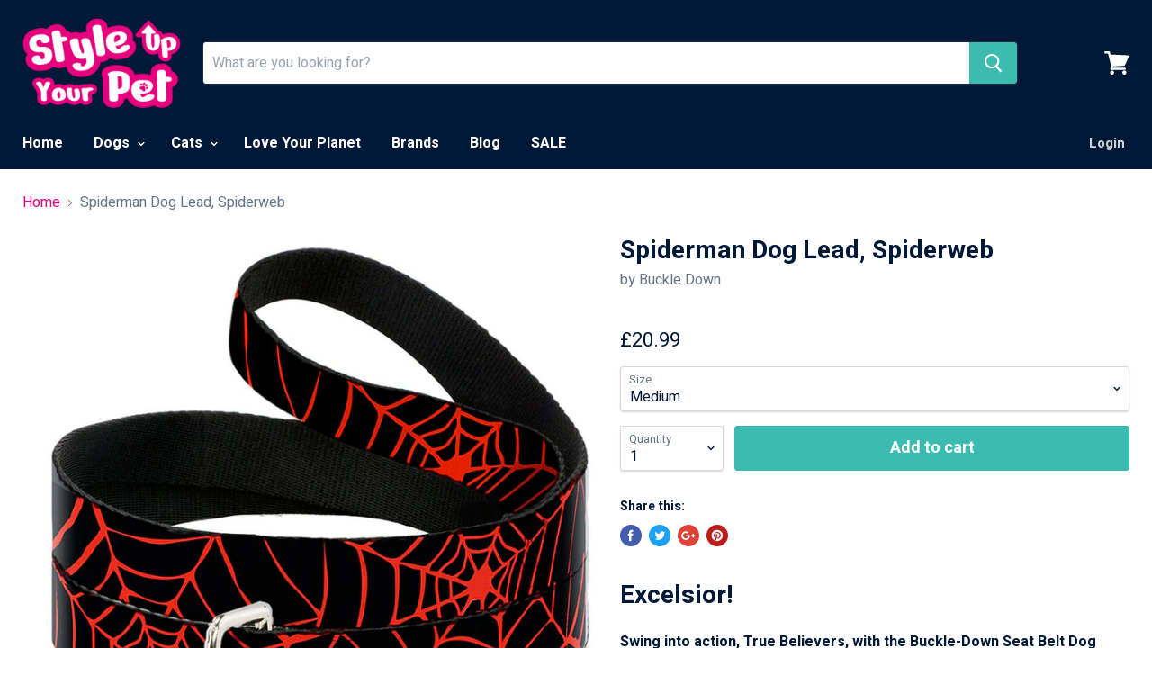

--- FILE ---
content_type: text/html; charset=utf-8
request_url: https://styleupyourpet.com/products/spiderman-dog-lead-spiderweb
body_size: 35818
content:
<!doctype html>
<!--[if IE]><html class="no-js no-touch ie9" lang="en"><![endif]-->
<!--[if !IE]><!--><html class="no-js no-touch" lang="en"><!--<![endif]-->
  <head>
    <meta charset="utf-8">
    <meta http-equiv="x-ua-compatible" content="IE=edge">

    <title>Spiderman Dog Lead, Spiderweb — Style Up Your Pet</title>

    
      <meta name="description" content="Spiderman Dog Lead, Spiderweb The durable components and beautiful printing ensure that the colors will continue to pop for years to come! It is made of high-density nylon and stainless steel hardware.">
    

    
  <link rel="shortcut icon" href="//styleupyourpet.com/cdn/shop/files/style-up-your-pet-favicon_32x32.png?v=1647873822" type="image/png">


    <link rel="dns-prefetch" href="//fonts.googleapis.com">

    <link rel="canonical" href="https://styleupyourpet.com/products/spiderman-dog-lead-spiderweb">
    <meta name="viewport" content="width=device-width">

    
<meta property="og:site_name" content="Style Up Your Pet">
<meta property="og:url" content="https://styleupyourpet.com/products/spiderman-dog-lead-spiderweb">
<meta property="og:title" content="Spiderman Dog Lead, Spiderweb">
<meta property="og:type" content="product">
<meta property="og:description" content="Spiderman Dog Lead, Spiderweb The durable components and beautiful printing ensure that the colors will continue to pop for years to come! It is made of high-density nylon and stainless steel hardware."><meta property="og:price:amount" content="20.99">
  <meta property="og:price:currency" content="GBP"><meta property="og:image" content="http://styleupyourpet.com/cdn/shop/products/29e09ef1e54ba1c687ac8721834b4690_1024x1024.jpg?v=1520695225"><meta property="og:image" content="http://styleupyourpet.com/cdn/shop/products/3fd6882e0002daf92a48907a282ea4b5_1024x1024.jpg?v=1520695225">
<meta property="og:image:secure_url" content="https://styleupyourpet.com/cdn/shop/products/29e09ef1e54ba1c687ac8721834b4690_1024x1024.jpg?v=1520695225"><meta property="og:image:secure_url" content="https://styleupyourpet.com/cdn/shop/products/3fd6882e0002daf92a48907a282ea4b5_1024x1024.jpg?v=1520695225">



  <meta name="twitter:card" content="summary">

<meta name="twitter:title" content="Spiderman Dog Lead, Spiderweb">
<meta name="twitter:description" content="Spiderman Dog Lead, Spiderweb The durable components and beautiful printing ensure that the colors will continue to pop for years to come! It is made of high-density nylon and stainless steel hardware.">
<meta name="twitter:image" content="https://styleupyourpet.com/cdn/shop/products/29e09ef1e54ba1c687ac8721834b4690_600x600.jpg?v=1520695225">
    <meta name="twitter:image:width" content="600">
    <meta name="twitter:image:height" content="600">

    <script>window.performance && window.performance.mark && window.performance.mark('shopify.content_for_header.start');</script><meta name="facebook-domain-verification" content="yynyqhxvk05aafw93ubyw73by3pnmh">
<meta name="google-site-verification" content="8ip_CY21Kb9Ewj2_KRQdjPVAeY3fiQXSoaXuNZ5_SGY">
<meta id="shopify-digital-wallet" name="shopify-digital-wallet" content="/25337354/digital_wallets/dialog">
<meta name="shopify-checkout-api-token" content="48b46ad0c8a0b502d27138a187f362dc">
<meta id="in-context-paypal-metadata" data-shop-id="25337354" data-venmo-supported="false" data-environment="production" data-locale="en_US" data-paypal-v4="true" data-currency="GBP">
<link rel="alternate" type="application/json+oembed" href="https://styleupyourpet.com/products/spiderman-dog-lead-spiderweb.oembed">
<script async="async" src="/checkouts/internal/preloads.js?locale=en-GB"></script>
<link rel="preconnect" href="https://shop.app" crossorigin="anonymous">
<script async="async" src="https://shop.app/checkouts/internal/preloads.js?locale=en-GB&shop_id=25337354" crossorigin="anonymous"></script>
<script id="apple-pay-shop-capabilities" type="application/json">{"shopId":25337354,"countryCode":"GB","currencyCode":"GBP","merchantCapabilities":["supports3DS"],"merchantId":"gid:\/\/shopify\/Shop\/25337354","merchantName":"Style Up Your Pet","requiredBillingContactFields":["postalAddress","email","phone"],"requiredShippingContactFields":["postalAddress","email","phone"],"shippingType":"shipping","supportedNetworks":["visa","maestro","masterCard","discover","elo"],"total":{"type":"pending","label":"Style Up Your Pet","amount":"1.00"},"shopifyPaymentsEnabled":true,"supportsSubscriptions":true}</script>
<script id="shopify-features" type="application/json">{"accessToken":"48b46ad0c8a0b502d27138a187f362dc","betas":["rich-media-storefront-analytics"],"domain":"styleupyourpet.com","predictiveSearch":true,"shopId":25337354,"locale":"en"}</script>
<script>var Shopify = Shopify || {};
Shopify.shop = "furzu.myshopify.com";
Shopify.locale = "en";
Shopify.currency = {"active":"GBP","rate":"1.0"};
Shopify.country = "GB";
Shopify.theme = {"name":"furzu\/suyp","id":120834621503,"schema_name":"Empire - Amplify","schema_version":"1.0.0","theme_store_id":null,"role":"main"};
Shopify.theme.handle = "null";
Shopify.theme.style = {"id":null,"handle":null};
Shopify.cdnHost = "styleupyourpet.com/cdn";
Shopify.routes = Shopify.routes || {};
Shopify.routes.root = "/";</script>
<script type="module">!function(o){(o.Shopify=o.Shopify||{}).modules=!0}(window);</script>
<script>!function(o){function n(){var o=[];function n(){o.push(Array.prototype.slice.apply(arguments))}return n.q=o,n}var t=o.Shopify=o.Shopify||{};t.loadFeatures=n(),t.autoloadFeatures=n()}(window);</script>
<script>
  window.ShopifyPay = window.ShopifyPay || {};
  window.ShopifyPay.apiHost = "shop.app\/pay";
  window.ShopifyPay.redirectState = null;
</script>
<script id="shop-js-analytics" type="application/json">{"pageType":"product"}</script>
<script defer="defer" async type="module" src="//styleupyourpet.com/cdn/shopifycloud/shop-js/modules/v2/client.init-shop-cart-sync_IZsNAliE.en.esm.js"></script>
<script defer="defer" async type="module" src="//styleupyourpet.com/cdn/shopifycloud/shop-js/modules/v2/chunk.common_0OUaOowp.esm.js"></script>
<script type="module">
  await import("//styleupyourpet.com/cdn/shopifycloud/shop-js/modules/v2/client.init-shop-cart-sync_IZsNAliE.en.esm.js");
await import("//styleupyourpet.com/cdn/shopifycloud/shop-js/modules/v2/chunk.common_0OUaOowp.esm.js");

  window.Shopify.SignInWithShop?.initShopCartSync?.({"fedCMEnabled":true,"windoidEnabled":true});

</script>
<script>
  window.Shopify = window.Shopify || {};
  if (!window.Shopify.featureAssets) window.Shopify.featureAssets = {};
  window.Shopify.featureAssets['shop-js'] = {"shop-cart-sync":["modules/v2/client.shop-cart-sync_DLOhI_0X.en.esm.js","modules/v2/chunk.common_0OUaOowp.esm.js"],"init-fed-cm":["modules/v2/client.init-fed-cm_C6YtU0w6.en.esm.js","modules/v2/chunk.common_0OUaOowp.esm.js"],"shop-button":["modules/v2/client.shop-button_BCMx7GTG.en.esm.js","modules/v2/chunk.common_0OUaOowp.esm.js"],"shop-cash-offers":["modules/v2/client.shop-cash-offers_BT26qb5j.en.esm.js","modules/v2/chunk.common_0OUaOowp.esm.js","modules/v2/chunk.modal_CGo_dVj3.esm.js"],"init-windoid":["modules/v2/client.init-windoid_B9PkRMql.en.esm.js","modules/v2/chunk.common_0OUaOowp.esm.js"],"init-shop-email-lookup-coordinator":["modules/v2/client.init-shop-email-lookup-coordinator_DZkqjsbU.en.esm.js","modules/v2/chunk.common_0OUaOowp.esm.js"],"shop-toast-manager":["modules/v2/client.shop-toast-manager_Di2EnuM7.en.esm.js","modules/v2/chunk.common_0OUaOowp.esm.js"],"shop-login-button":["modules/v2/client.shop-login-button_BtqW_SIO.en.esm.js","modules/v2/chunk.common_0OUaOowp.esm.js","modules/v2/chunk.modal_CGo_dVj3.esm.js"],"avatar":["modules/v2/client.avatar_BTnouDA3.en.esm.js"],"pay-button":["modules/v2/client.pay-button_CWa-C9R1.en.esm.js","modules/v2/chunk.common_0OUaOowp.esm.js"],"init-shop-cart-sync":["modules/v2/client.init-shop-cart-sync_IZsNAliE.en.esm.js","modules/v2/chunk.common_0OUaOowp.esm.js"],"init-customer-accounts":["modules/v2/client.init-customer-accounts_DenGwJTU.en.esm.js","modules/v2/client.shop-login-button_BtqW_SIO.en.esm.js","modules/v2/chunk.common_0OUaOowp.esm.js","modules/v2/chunk.modal_CGo_dVj3.esm.js"],"init-shop-for-new-customer-accounts":["modules/v2/client.init-shop-for-new-customer-accounts_JdHXxpS9.en.esm.js","modules/v2/client.shop-login-button_BtqW_SIO.en.esm.js","modules/v2/chunk.common_0OUaOowp.esm.js","modules/v2/chunk.modal_CGo_dVj3.esm.js"],"init-customer-accounts-sign-up":["modules/v2/client.init-customer-accounts-sign-up_D6__K_p8.en.esm.js","modules/v2/client.shop-login-button_BtqW_SIO.en.esm.js","modules/v2/chunk.common_0OUaOowp.esm.js","modules/v2/chunk.modal_CGo_dVj3.esm.js"],"checkout-modal":["modules/v2/client.checkout-modal_C_ZQDY6s.en.esm.js","modules/v2/chunk.common_0OUaOowp.esm.js","modules/v2/chunk.modal_CGo_dVj3.esm.js"],"shop-follow-button":["modules/v2/client.shop-follow-button_XetIsj8l.en.esm.js","modules/v2/chunk.common_0OUaOowp.esm.js","modules/v2/chunk.modal_CGo_dVj3.esm.js"],"lead-capture":["modules/v2/client.lead-capture_DvA72MRN.en.esm.js","modules/v2/chunk.common_0OUaOowp.esm.js","modules/v2/chunk.modal_CGo_dVj3.esm.js"],"shop-login":["modules/v2/client.shop-login_ClXNxyh6.en.esm.js","modules/v2/chunk.common_0OUaOowp.esm.js","modules/v2/chunk.modal_CGo_dVj3.esm.js"],"payment-terms":["modules/v2/client.payment-terms_CNlwjfZz.en.esm.js","modules/v2/chunk.common_0OUaOowp.esm.js","modules/v2/chunk.modal_CGo_dVj3.esm.js"]};
</script>
<script>(function() {
  var isLoaded = false;
  function asyncLoad() {
    if (isLoaded) return;
    isLoaded = true;
    var urls = ["https:\/\/chimpstatic.com\/mcjs-connected\/js\/users\/ac2043b0355b1ba4b41d94814\/f63c4cf296767a87bc2c1fed2.js?shop=furzu.myshopify.com","https:\/\/chimpstatic.com\/mcjs-connected\/js\/users\/e0087cec67f4832724e7e3d1a\/5271bc643d473a58b1a743b2f.js?shop=furzu.myshopify.com"];
    for (var i = 0; i < urls.length; i++) {
      var s = document.createElement('script');
      s.type = 'text/javascript';
      s.async = true;
      s.src = urls[i];
      var x = document.getElementsByTagName('script')[0];
      x.parentNode.insertBefore(s, x);
    }
  };
  if(window.attachEvent) {
    window.attachEvent('onload', asyncLoad);
  } else {
    window.addEventListener('load', asyncLoad, false);
  }
})();</script>
<script id="__st">var __st={"a":25337354,"offset":0,"reqid":"90d755a2-5acf-4c08-aead-424ae1ec9723-1768556824","pageurl":"styleupyourpet.com\/products\/spiderman-dog-lead-spiderweb","u":"ceaded603fb3","p":"product","rtyp":"product","rid":537067716643};</script>
<script>window.ShopifyPaypalV4VisibilityTracking = true;</script>
<script id="captcha-bootstrap">!function(){'use strict';const t='contact',e='account',n='new_comment',o=[[t,t],['blogs',n],['comments',n],[t,'customer']],c=[[e,'customer_login'],[e,'guest_login'],[e,'recover_customer_password'],[e,'create_customer']],r=t=>t.map((([t,e])=>`form[action*='/${t}']:not([data-nocaptcha='true']) input[name='form_type'][value='${e}']`)).join(','),a=t=>()=>t?[...document.querySelectorAll(t)].map((t=>t.form)):[];function s(){const t=[...o],e=r(t);return a(e)}const i='password',u='form_key',d=['recaptcha-v3-token','g-recaptcha-response','h-captcha-response',i],f=()=>{try{return window.sessionStorage}catch{return}},m='__shopify_v',_=t=>t.elements[u];function p(t,e,n=!1){try{const o=window.sessionStorage,c=JSON.parse(o.getItem(e)),{data:r}=function(t){const{data:e,action:n}=t;return t[m]||n?{data:e,action:n}:{data:t,action:n}}(c);for(const[e,n]of Object.entries(r))t.elements[e]&&(t.elements[e].value=n);n&&o.removeItem(e)}catch(o){console.error('form repopulation failed',{error:o})}}const l='form_type',E='cptcha';function T(t){t.dataset[E]=!0}const w=window,h=w.document,L='Shopify',v='ce_forms',y='captcha';let A=!1;((t,e)=>{const n=(g='f06e6c50-85a8-45c8-87d0-21a2b65856fe',I='https://cdn.shopify.com/shopifycloud/storefront-forms-hcaptcha/ce_storefront_forms_captcha_hcaptcha.v1.5.2.iife.js',D={infoText:'Protected by hCaptcha',privacyText:'Privacy',termsText:'Terms'},(t,e,n)=>{const o=w[L][v],c=o.bindForm;if(c)return c(t,g,e,D).then(n);var r;o.q.push([[t,g,e,D],n]),r=I,A||(h.body.append(Object.assign(h.createElement('script'),{id:'captcha-provider',async:!0,src:r})),A=!0)});var g,I,D;w[L]=w[L]||{},w[L][v]=w[L][v]||{},w[L][v].q=[],w[L][y]=w[L][y]||{},w[L][y].protect=function(t,e){n(t,void 0,e),T(t)},Object.freeze(w[L][y]),function(t,e,n,w,h,L){const[v,y,A,g]=function(t,e,n){const i=e?o:[],u=t?c:[],d=[...i,...u],f=r(d),m=r(i),_=r(d.filter((([t,e])=>n.includes(e))));return[a(f),a(m),a(_),s()]}(w,h,L),I=t=>{const e=t.target;return e instanceof HTMLFormElement?e:e&&e.form},D=t=>v().includes(t);t.addEventListener('submit',(t=>{const e=I(t);if(!e)return;const n=D(e)&&!e.dataset.hcaptchaBound&&!e.dataset.recaptchaBound,o=_(e),c=g().includes(e)&&(!o||!o.value);(n||c)&&t.preventDefault(),c&&!n&&(function(t){try{if(!f())return;!function(t){const e=f();if(!e)return;const n=_(t);if(!n)return;const o=n.value;o&&e.removeItem(o)}(t);const e=Array.from(Array(32),(()=>Math.random().toString(36)[2])).join('');!function(t,e){_(t)||t.append(Object.assign(document.createElement('input'),{type:'hidden',name:u})),t.elements[u].value=e}(t,e),function(t,e){const n=f();if(!n)return;const o=[...t.querySelectorAll(`input[type='${i}']`)].map((({name:t})=>t)),c=[...d,...o],r={};for(const[a,s]of new FormData(t).entries())c.includes(a)||(r[a]=s);n.setItem(e,JSON.stringify({[m]:1,action:t.action,data:r}))}(t,e)}catch(e){console.error('failed to persist form',e)}}(e),e.submit())}));const S=(t,e)=>{t&&!t.dataset[E]&&(n(t,e.some((e=>e===t))),T(t))};for(const o of['focusin','change'])t.addEventListener(o,(t=>{const e=I(t);D(e)&&S(e,y())}));const B=e.get('form_key'),M=e.get(l),P=B&&M;t.addEventListener('DOMContentLoaded',(()=>{const t=y();if(P)for(const e of t)e.elements[l].value===M&&p(e,B);[...new Set([...A(),...v().filter((t=>'true'===t.dataset.shopifyCaptcha))])].forEach((e=>S(e,t)))}))}(h,new URLSearchParams(w.location.search),n,t,e,['guest_login'])})(!0,!0)}();</script>
<script integrity="sha256-4kQ18oKyAcykRKYeNunJcIwy7WH5gtpwJnB7kiuLZ1E=" data-source-attribution="shopify.loadfeatures" defer="defer" src="//styleupyourpet.com/cdn/shopifycloud/storefront/assets/storefront/load_feature-a0a9edcb.js" crossorigin="anonymous"></script>
<script crossorigin="anonymous" defer="defer" src="//styleupyourpet.com/cdn/shopifycloud/storefront/assets/shopify_pay/storefront-65b4c6d7.js?v=20250812"></script>
<script data-source-attribution="shopify.dynamic_checkout.dynamic.init">var Shopify=Shopify||{};Shopify.PaymentButton=Shopify.PaymentButton||{isStorefrontPortableWallets:!0,init:function(){window.Shopify.PaymentButton.init=function(){};var t=document.createElement("script");t.src="https://styleupyourpet.com/cdn/shopifycloud/portable-wallets/latest/portable-wallets.en.js",t.type="module",document.head.appendChild(t)}};
</script>
<script data-source-attribution="shopify.dynamic_checkout.buyer_consent">
  function portableWalletsHideBuyerConsent(e){var t=document.getElementById("shopify-buyer-consent"),n=document.getElementById("shopify-subscription-policy-button");t&&n&&(t.classList.add("hidden"),t.setAttribute("aria-hidden","true"),n.removeEventListener("click",e))}function portableWalletsShowBuyerConsent(e){var t=document.getElementById("shopify-buyer-consent"),n=document.getElementById("shopify-subscription-policy-button");t&&n&&(t.classList.remove("hidden"),t.removeAttribute("aria-hidden"),n.addEventListener("click",e))}window.Shopify?.PaymentButton&&(window.Shopify.PaymentButton.hideBuyerConsent=portableWalletsHideBuyerConsent,window.Shopify.PaymentButton.showBuyerConsent=portableWalletsShowBuyerConsent);
</script>
<script data-source-attribution="shopify.dynamic_checkout.cart.bootstrap">document.addEventListener("DOMContentLoaded",(function(){function t(){return document.querySelector("shopify-accelerated-checkout-cart, shopify-accelerated-checkout")}if(t())Shopify.PaymentButton.init();else{new MutationObserver((function(e,n){t()&&(Shopify.PaymentButton.init(),n.disconnect())})).observe(document.body,{childList:!0,subtree:!0})}}));
</script>
<link id="shopify-accelerated-checkout-styles" rel="stylesheet" media="screen" href="https://styleupyourpet.com/cdn/shopifycloud/portable-wallets/latest/accelerated-checkout-backwards-compat.css" crossorigin="anonymous">
<style id="shopify-accelerated-checkout-cart">
        #shopify-buyer-consent {
  margin-top: 1em;
  display: inline-block;
  width: 100%;
}

#shopify-buyer-consent.hidden {
  display: none;
}

#shopify-subscription-policy-button {
  background: none;
  border: none;
  padding: 0;
  text-decoration: underline;
  font-size: inherit;
  cursor: pointer;
}

#shopify-subscription-policy-button::before {
  box-shadow: none;
}

      </style>

<script>window.performance && window.performance.mark && window.performance.mark('shopify.content_for_header.end');</script>
<script>var BOLD = BOLD || {};
    BOLD.products = BOLD.products || {};
    BOLD.variant_lookup = BOLD.variant_lookup || {};BOLD.variant_lookup[6969729122339] ="spiderman-dog-lead-spiderweb";BOLD.variant_lookup[6969729155107] ="spiderman-dog-lead-spiderweb";BOLD.variant_lookup[6969729187875] ="spiderman-dog-lead-spiderweb";BOLD.products["spiderman-dog-lead-spiderweb"] ={"id":537067716643,"title":"Spiderman Dog Lead, Spiderweb","handle":"spiderman-dog-lead-spiderweb","description":"\u003cstyle\u003e\u003c!--\n.product-table {\n    width: 100%;\n    border-collapse: collapse;\n    margin-top: 20px;\n  }\n\n  .product-table, .product-table th, .product-table td {\n    border: 1px solid black;\n  }\n\n  .product-table th, .product-table td {\n    padding: 6px;\n    text-align: left;\n  }\n\n  .product-table th {\n    background-color: #f2f2f2;\n  }\n\n  \/* Responsive styling for smaller screens *\/\n  @media (max-width: 600px) {\n    .product-table {\n      display: none; \/* Hide the table on screens with a width of 600px or less *\/\n    }\n  }\n--\u003e\u003c\/style\u003e\n\u003cdiv\u003e\n\u003ch1\u003e\u003cb\u003e\u003cspan data-mce-fragment=\"1\"\u003eExcelsior\u003c\/span\u003e!\u003c\/b\u003e\u003c\/h1\u003e\n\u003cdiv\u003e\n\u003cmeta charset=\"utf-8\"\u003e\n\u003cp\u003e\u003cstrong\u003eSwing into action, True Believers, with the Buckle-Down Seat Belt Dog Lead – a real head-turner for your four-legged web-slinger! Crafted with the kind of quality that'll make even J. Jonah Jameson take notice, this leash packs a punch with high-density polyester and robust steel components, guaranteeing it can handle the toughest battles.\u003c\/strong\u003e\u003c\/p\u003e\n\u003cp\u003eThe vibrant artwork is a true marvel, transforming your faithful companion into a fashion icon that even the Green Goblin would envy! \u003c\/p\u003e\n\u003cp\u003e\u003cstrong\u003e• Official Licensed Product • Made in USA • Matching Collars available\u003c\/strong\u003e\u003c\/p\u003e\n\u003cp\u003eCrafted right here in the good ol' USA by the heroes at Buckle-Down Inc., this leash is officially licensed for that extra touch of authenticity. Engineered to endure the tests of time, the lead combines the strength of high-density nylon with the unyielding might of stainless steel!\u003c\/p\u003e\n\u003cp\u003e\u003cem\u003eYour pup's personality will shine brighter than the Daily Bugle headlines with this statement piece. So, swing into action, fellow pet enthusiasts, and invest in quality, style, and a touch of nostalgia with our Made in USA SeatBelt Dog Lead – because your furry friend deserves nothing but the best, just like your friendly neighborhood Spider-Man!\u003c\/em\u003e\u003c\/p\u003e\n\u003c\/div\u003e\n\u003c\/div\u003e\n\u003ctable class=\"product-table\"\u003e\n\u003ctbody\u003e\n\u003ctr\u003e\n\u003cth\u003eSize\u003c\/th\u003e\n\u003cth\u003eWidth\u003c\/th\u003e\n\u003cth\u003eTo Fit\u003c\/th\u003e\n\u003c\/tr\u003e\n\u003ctr\u003e\n\u003ctd\u003e\u003cstrong\u003eSmall Collar\u003c\/strong\u003e\u003c\/td\u003e\n\u003ctd\u003e1\" \/ 2.5cm\u003c\/td\u003e\n\u003ctd\u003eNeck Size 9.5\"-113\" (24cm - 33cm)\u003c\/td\u003e\n\u003c\/tr\u003e\n\u003ctr\u003e\n\u003ctd\u003e\u003cstrong\u003eMedium Collar\u003c\/strong\u003e\u003c\/td\u003e\n\u003ctd\u003e1\" \/ 2.5cm\u003c\/td\u003e\n\u003ctd\u003eNeck Size 11\"-16.5\" (28cm - 40cm)\u003c\/td\u003e\n\u003c\/tr\u003e\n\u003ctr\u003e\n\u003ctd\u003e\u003cstrong\u003eLarge Collar\u003c\/strong\u003e\u003c\/td\u003e\n\u003ctd\u003e1\" \/ 2.5cm\u003c\/td\u003e\n\u003ctd\u003eNeck Size 15\"-24\" (38cm - 61cm)\u003c\/td\u003e\n\u003c\/tr\u003e\n\u003ctr\u003e\n\u003ctd\u003e\u003cstrong\u003eLarge Wide Collar\u003c\/strong\u003e\u003c\/td\u003e\n\u003ctd\u003e1.5\" \/ 3.8 cm\u003c\/td\u003e\n\u003ctd\u003eNeck Size 20\"-31\" (50cm - 79cm)\u003c\/td\u003e\n\u003c\/tr\u003e\n\u003ctr\u003e\n\u003ctd\u003e\u003c\/td\u003e\n\u003ctd\u003e\u003c\/td\u003e\n\u003ctd\u003e\u003c\/td\u003e\n\u003c\/tr\u003e\n\u003ctr\u003e\n\u003ctd\u003e\u003cstrong\u003eMedium Lead\u003c\/strong\u003e\u003c\/td\u003e\n\u003ctd\u003e1\" \/ 2.5cm\u003c\/td\u003e\n\u003ctd\u003e4' \/ 120cm Long - Small to Medium Dogs\u003c\/td\u003e\n\u003c\/tr\u003e\n\u003ctr\u003e\n\u003ctd\u003e\u003cstrong\u003eLarge Lead\u003c\/strong\u003e\u003c\/td\u003e\n\u003ctd\u003e1\" \/ 2.5cm\u003c\/td\u003e\n\u003ctd\u003e6' \/  182cm Long - Medium to Large Dogs\u003c\/td\u003e\n\u003c\/tr\u003e\n\u003ctr\u003e\n\u003ctd\u003e\u003cstrong\u003eLarge Wide Lead\u003c\/strong\u003e\u003c\/td\u003e\n\u003ctd\u003e1.5\" \/ 3.8 cm\u003c\/td\u003e\n\u003ctd\u003e6' \/  182cm Long - Large Dogs +\u003c\/td\u003e\n\u003c\/tr\u003e\n\u003c\/tbody\u003e\n\u003c\/table\u003e","published_at":"2018-09-29T20:39:49","created_at":"2018-03-10T15:20:25","vendor":"Buckle Down","type":"Dogs","tags":["Dog Leads","Dogs","Fabric Dog Leads"],"price":2099,"price_min":2099,"price_max":2099,"price_varies":false,"compare_at_price":null,"compare_at_price_min":0,"compare_at_price_max":0,"compare_at_price_varies":true,"all_variant_ids":[6969729122339,6969729155107,6969729187875],"variants":[{"id":6969729122339,"product_id":537067716643,"product_handle":"spiderman-dog-lead-spiderweb","title":"Medium","option1":"Medium","option2":null,"option3":null,"sku":"Spiderman Dog Lead, Spiderweb DL-WSPD003-Medium","requires_shipping":true,"taxable":true,"featured_image":{"created_at":"T","id":2080000442403,"position":1,"product_id":537067716643,"src":"\/\/styleupyourpet.com\/cdn\/shop\/products\/29e09ef1e54ba1c687ac8721834b4690.jpg?v=1520695225","updated_at":"T"},"image_id":2080000442403,"available":true,"name":"Spiderman Dog Lead, Spiderweb - Medium","options":["Medium"],"price":2099,"weight":500,"compare_at_price":null,"inventory_quantity":6,"inventory_management":"shopify","inventory_policy":"deny","inventory_in_cart":0,"inventory_remaining":6,"incoming":false,"next_incoming_date":null,"taxable":true,"barcode":""},{"id":6969729155107,"product_id":537067716643,"product_handle":"spiderman-dog-lead-spiderweb","title":"Large","option1":"Large","option2":null,"option3":null,"sku":"Spiderman Dog Lead, Spiderweb DL-WSPD003-Large","requires_shipping":true,"taxable":true,"featured_image":{"created_at":"T","id":2080000442403,"position":1,"product_id":537067716643,"src":"\/\/styleupyourpet.com\/cdn\/shop\/products\/29e09ef1e54ba1c687ac8721834b4690.jpg?v=1520695225","updated_at":"T"},"image_id":2080000442403,"available":true,"name":"Spiderman Dog Lead, Spiderweb - Large","options":["Large"],"price":2099,"weight":500,"compare_at_price":null,"inventory_quantity":4,"inventory_management":"shopify","inventory_policy":"deny","inventory_in_cart":0,"inventory_remaining":4,"incoming":false,"next_incoming_date":null,"taxable":true,"barcode":""},{"id":6969729187875,"product_id":537067716643,"product_handle":"spiderman-dog-lead-spiderweb","title":"Large Wide","option1":"Large Wide","option2":null,"option3":null,"sku":"Spiderman Dog Lead, Spiderweb DL-WSPD003-Large Wide","requires_shipping":true,"taxable":true,"featured_image":{"created_at":"T","id":2080000442403,"position":1,"product_id":537067716643,"src":"\/\/styleupyourpet.com\/cdn\/shop\/products\/29e09ef1e54ba1c687ac8721834b4690.jpg?v=1520695225","updated_at":"T"},"image_id":2080000442403,"available":true,"name":"Spiderman Dog Lead, Spiderweb - Large Wide","options":["Large Wide"],"price":2099,"weight":500,"compare_at_price":null,"inventory_quantity":2,"inventory_management":"shopify","inventory_policy":"deny","inventory_in_cart":0,"inventory_remaining":2,"incoming":false,"next_incoming_date":null,"taxable":true,"barcode":""}],"available":true,"images":["\/\/styleupyourpet.com\/cdn\/shop\/products\/29e09ef1e54ba1c687ac8721834b4690.jpg?v=1520695225","\/\/styleupyourpet.com\/cdn\/shop\/products\/3fd6882e0002daf92a48907a282ea4b5.jpg?v=1520695225"],"featured_image":"\/\/styleupyourpet.com\/cdn\/shop\/products\/29e09ef1e54ba1c687ac8721834b4690.jpg?v=1520695225","options":["Size"],"url":"\/products\/spiderman-dog-lead-spiderweb"}</script><script>window.BOLD = window.BOLD || {};
    window.BOLD.common = window.BOLD.common || {};
    window.BOLD.common.Shopify = window.BOLD.common.Shopify || {};
    window.BOLD.common.Shopify.shop = {
        domain: 'styleupyourpet.com',
        permanent_domain: 'furzu.myshopify.com',
        url: 'https://styleupyourpet.com',
        secure_url: 'https://styleupyourpet.com',
        money_format: "£{{amount}}",
        currency: "GBP"
    };
    window.BOLD.common.Shopify.customer = {
        id: null,
        tags: null,
    };
    window.BOLD.common.Shopify.cart = {"note":null,"attributes":{},"original_total_price":0,"total_price":0,"total_discount":0,"total_weight":0.0,"item_count":0,"items":[],"requires_shipping":false,"currency":"GBP","items_subtotal_price":0,"cart_level_discount_applications":[],"checkout_charge_amount":0};
    window.BOLD.common.template = 'product';window.BOLD.common.Shopify.formatMoney = function(money, format) {
        function n(t, e) {
            return "undefined" == typeof t ? e : t
        }
        function r(t, e, r, i) {
            if (e = n(e, 2),
            r = n(r, ","),
            i = n(i, "."),
            isNaN(t) || null == t)
                return 0;
            t = (t / 100).toFixed(e);
            var o = t.split(".")
              , a = o[0].replace(/(\d)(?=(\d\d\d)+(?!\d))/g, "$1" + r)
              , s = o[1] ? i + o[1] : "";
            return a + s
        }
        "string" == typeof money && (money = money.replace(".", ""));
        var i = ""
          , o = /\{\{\s*(\w+)\s*\}\}/
          , a = format || window.BOLD.common.Shopify.shop.money_format || window.Shopify.money_format || "$ {{ amount }}";
        switch (a.match(o)[1]) {
            case "amount":
                i = r(money, 2);
                break;
            case "amount_no_decimals":
                i = r(money, 0);
                break;
            case "amount_with_comma_separator":
                i = r(money, 2, ".", ",");
                break;
            case "amount_no_decimals_with_comma_separator":
                i = r(money, 0, ".", ",");
                break;
            case "amount_with_space_separator":
                i = r(money, 2, ".", " ");
                break;
            case "amount_no_decimals_with_space_separator":
                i = r(money, 0, ".", " ");
                break;
        }
        return a.replace(o, i);
    };
    window.BOLD.common.Shopify.saveProduct = function (handle, product) {
        if (typeof handle === 'string' && typeof window.BOLD.common.Shopify.products[handle] === 'undefined') {
            if (typeof product === 'number') {
                window.BOLD.common.Shopify.handles[product] = handle;
                product = { id: product };
            }
            window.BOLD.common.Shopify.products[handle] = product;
        }
    };
    window.BOLD.common.Shopify.saveVariant = function (variant_id, variant) {
        if (typeof variant_id === 'number' && typeof window.BOLD.common.Shopify.variants[variant_id] === 'undefined') {
            window.BOLD.common.Shopify.variants[variant_id] = variant;
        }
    };window.BOLD.common.Shopify.products = window.BOLD.common.Shopify.products || {};
    window.BOLD.common.Shopify.variants = window.BOLD.common.Shopify.variants || {};
    window.BOLD.common.Shopify.handles = window.BOLD.common.Shopify.handles || {};window.BOLD.common.Shopify.handle = "spiderman-dog-lead-spiderweb"
window.BOLD.common.Shopify.saveProduct("spiderman-dog-lead-spiderweb", 537067716643);window.BOLD.common.Shopify.saveVariant(6969729122339, { product_id: 537067716643, product_handle: "spiderman-dog-lead-spiderweb", price: 2099, group_id: '', csp_metafield: {}});window.BOLD.common.Shopify.saveVariant(6969729155107, { product_id: 537067716643, product_handle: "spiderman-dog-lead-spiderweb", price: 2099, group_id: '', csp_metafield: {}});window.BOLD.common.Shopify.saveVariant(6969729187875, { product_id: 537067716643, product_handle: "spiderman-dog-lead-spiderweb", price: 2099, group_id: '', csp_metafield: {}});window.BOLD.common.Shopify.metafields = window.BOLD.common.Shopify.metafields || {};window.BOLD.common.Shopify.metafields["bold_rp"] = {};window.BOLD.common.cacheParams = window.BOLD.common.cacheParams || {};
    window.BOLD.common.cacheParams.bundles = 1530739754;
</script><script src="https://bundles.boldapps.net/js/bundles.js" type="text/javascript"></script>
<link href="//styleupyourpet.com/cdn/shop/t/11/assets/bold-bundles.css?v=10827519483347491971644934605" rel="stylesheet" type="text/css" media="all" />


    <script>
      document.documentElement.className=document.documentElement.className.replace(/\bno-js\b/,'js');
      if(window.Shopify&&window.Shopify.designMode)document.documentElement.className+=' in-theme-editor';
      if(('ontouchstart' in window)||window.DocumentTouch&&document instanceof DocumentTouch)document.documentElement.className=document.documentElement.className.replace(/\bno-touch\b/,'has-touch');
    </script>

        <link href="//fonts.googleapis.com/css?family=Heebo:400,700" rel="stylesheet" type="text/css" media="all" />


    <link href="//styleupyourpet.com/cdn/shop/t/11/assets/theme.scss.css?v=131753513375110809031647877960" rel="stylesheet" type="text/css" media="all" />
 <meta name="google-site-verification" content="_ueVBo8JiMtR2WqSDFGuOnT6-iOUqJErVTw0aNBXXGk" />

<link href="https://monorail-edge.shopifysvc.com" rel="dns-prefetch">
<script>(function(){if ("sendBeacon" in navigator && "performance" in window) {try {var session_token_from_headers = performance.getEntriesByType('navigation')[0].serverTiming.find(x => x.name == '_s').description;} catch {var session_token_from_headers = undefined;}var session_cookie_matches = document.cookie.match(/_shopify_s=([^;]*)/);var session_token_from_cookie = session_cookie_matches && session_cookie_matches.length === 2 ? session_cookie_matches[1] : "";var session_token = session_token_from_headers || session_token_from_cookie || "";function handle_abandonment_event(e) {var entries = performance.getEntries().filter(function(entry) {return /monorail-edge.shopifysvc.com/.test(entry.name);});if (!window.abandonment_tracked && entries.length === 0) {window.abandonment_tracked = true;var currentMs = Date.now();var navigation_start = performance.timing.navigationStart;var payload = {shop_id: 25337354,url: window.location.href,navigation_start,duration: currentMs - navigation_start,session_token,page_type: "product"};window.navigator.sendBeacon("https://monorail-edge.shopifysvc.com/v1/produce", JSON.stringify({schema_id: "online_store_buyer_site_abandonment/1.1",payload: payload,metadata: {event_created_at_ms: currentMs,event_sent_at_ms: currentMs}}));}}window.addEventListener('pagehide', handle_abandonment_event);}}());</script>
<script id="web-pixels-manager-setup">(function e(e,d,r,n,o){if(void 0===o&&(o={}),!Boolean(null===(a=null===(i=window.Shopify)||void 0===i?void 0:i.analytics)||void 0===a?void 0:a.replayQueue)){var i,a;window.Shopify=window.Shopify||{};var t=window.Shopify;t.analytics=t.analytics||{};var s=t.analytics;s.replayQueue=[],s.publish=function(e,d,r){return s.replayQueue.push([e,d,r]),!0};try{self.performance.mark("wpm:start")}catch(e){}var l=function(){var e={modern:/Edge?\/(1{2}[4-9]|1[2-9]\d|[2-9]\d{2}|\d{4,})\.\d+(\.\d+|)|Firefox\/(1{2}[4-9]|1[2-9]\d|[2-9]\d{2}|\d{4,})\.\d+(\.\d+|)|Chrom(ium|e)\/(9{2}|\d{3,})\.\d+(\.\d+|)|(Maci|X1{2}).+ Version\/(15\.\d+|(1[6-9]|[2-9]\d|\d{3,})\.\d+)([,.]\d+|)( \(\w+\)|)( Mobile\/\w+|) Safari\/|Chrome.+OPR\/(9{2}|\d{3,})\.\d+\.\d+|(CPU[ +]OS|iPhone[ +]OS|CPU[ +]iPhone|CPU IPhone OS|CPU iPad OS)[ +]+(15[._]\d+|(1[6-9]|[2-9]\d|\d{3,})[._]\d+)([._]\d+|)|Android:?[ /-](13[3-9]|1[4-9]\d|[2-9]\d{2}|\d{4,})(\.\d+|)(\.\d+|)|Android.+Firefox\/(13[5-9]|1[4-9]\d|[2-9]\d{2}|\d{4,})\.\d+(\.\d+|)|Android.+Chrom(ium|e)\/(13[3-9]|1[4-9]\d|[2-9]\d{2}|\d{4,})\.\d+(\.\d+|)|SamsungBrowser\/([2-9]\d|\d{3,})\.\d+/,legacy:/Edge?\/(1[6-9]|[2-9]\d|\d{3,})\.\d+(\.\d+|)|Firefox\/(5[4-9]|[6-9]\d|\d{3,})\.\d+(\.\d+|)|Chrom(ium|e)\/(5[1-9]|[6-9]\d|\d{3,})\.\d+(\.\d+|)([\d.]+$|.*Safari\/(?![\d.]+ Edge\/[\d.]+$))|(Maci|X1{2}).+ Version\/(10\.\d+|(1[1-9]|[2-9]\d|\d{3,})\.\d+)([,.]\d+|)( \(\w+\)|)( Mobile\/\w+|) Safari\/|Chrome.+OPR\/(3[89]|[4-9]\d|\d{3,})\.\d+\.\d+|(CPU[ +]OS|iPhone[ +]OS|CPU[ +]iPhone|CPU IPhone OS|CPU iPad OS)[ +]+(10[._]\d+|(1[1-9]|[2-9]\d|\d{3,})[._]\d+)([._]\d+|)|Android:?[ /-](13[3-9]|1[4-9]\d|[2-9]\d{2}|\d{4,})(\.\d+|)(\.\d+|)|Mobile Safari.+OPR\/([89]\d|\d{3,})\.\d+\.\d+|Android.+Firefox\/(13[5-9]|1[4-9]\d|[2-9]\d{2}|\d{4,})\.\d+(\.\d+|)|Android.+Chrom(ium|e)\/(13[3-9]|1[4-9]\d|[2-9]\d{2}|\d{4,})\.\d+(\.\d+|)|Android.+(UC? ?Browser|UCWEB|U3)[ /]?(15\.([5-9]|\d{2,})|(1[6-9]|[2-9]\d|\d{3,})\.\d+)\.\d+|SamsungBrowser\/(5\.\d+|([6-9]|\d{2,})\.\d+)|Android.+MQ{2}Browser\/(14(\.(9|\d{2,})|)|(1[5-9]|[2-9]\d|\d{3,})(\.\d+|))(\.\d+|)|K[Aa][Ii]OS\/(3\.\d+|([4-9]|\d{2,})\.\d+)(\.\d+|)/},d=e.modern,r=e.legacy,n=navigator.userAgent;return n.match(d)?"modern":n.match(r)?"legacy":"unknown"}(),u="modern"===l?"modern":"legacy",c=(null!=n?n:{modern:"",legacy:""})[u],f=function(e){return[e.baseUrl,"/wpm","/b",e.hashVersion,"modern"===e.buildTarget?"m":"l",".js"].join("")}({baseUrl:d,hashVersion:r,buildTarget:u}),m=function(e){var d=e.version,r=e.bundleTarget,n=e.surface,o=e.pageUrl,i=e.monorailEndpoint;return{emit:function(e){var a=e.status,t=e.errorMsg,s=(new Date).getTime(),l=JSON.stringify({metadata:{event_sent_at_ms:s},events:[{schema_id:"web_pixels_manager_load/3.1",payload:{version:d,bundle_target:r,page_url:o,status:a,surface:n,error_msg:t},metadata:{event_created_at_ms:s}}]});if(!i)return console&&console.warn&&console.warn("[Web Pixels Manager] No Monorail endpoint provided, skipping logging."),!1;try{return self.navigator.sendBeacon.bind(self.navigator)(i,l)}catch(e){}var u=new XMLHttpRequest;try{return u.open("POST",i,!0),u.setRequestHeader("Content-Type","text/plain"),u.send(l),!0}catch(e){return console&&console.warn&&console.warn("[Web Pixels Manager] Got an unhandled error while logging to Monorail."),!1}}}}({version:r,bundleTarget:l,surface:e.surface,pageUrl:self.location.href,monorailEndpoint:e.monorailEndpoint});try{o.browserTarget=l,function(e){var d=e.src,r=e.async,n=void 0===r||r,o=e.onload,i=e.onerror,a=e.sri,t=e.scriptDataAttributes,s=void 0===t?{}:t,l=document.createElement("script"),u=document.querySelector("head"),c=document.querySelector("body");if(l.async=n,l.src=d,a&&(l.integrity=a,l.crossOrigin="anonymous"),s)for(var f in s)if(Object.prototype.hasOwnProperty.call(s,f))try{l.dataset[f]=s[f]}catch(e){}if(o&&l.addEventListener("load",o),i&&l.addEventListener("error",i),u)u.appendChild(l);else{if(!c)throw new Error("Did not find a head or body element to append the script");c.appendChild(l)}}({src:f,async:!0,onload:function(){if(!function(){var e,d;return Boolean(null===(d=null===(e=window.Shopify)||void 0===e?void 0:e.analytics)||void 0===d?void 0:d.initialized)}()){var d=window.webPixelsManager.init(e)||void 0;if(d){var r=window.Shopify.analytics;r.replayQueue.forEach((function(e){var r=e[0],n=e[1],o=e[2];d.publishCustomEvent(r,n,o)})),r.replayQueue=[],r.publish=d.publishCustomEvent,r.visitor=d.visitor,r.initialized=!0}}},onerror:function(){return m.emit({status:"failed",errorMsg:"".concat(f," has failed to load")})},sri:function(e){var d=/^sha384-[A-Za-z0-9+/=]+$/;return"string"==typeof e&&d.test(e)}(c)?c:"",scriptDataAttributes:o}),m.emit({status:"loading"})}catch(e){m.emit({status:"failed",errorMsg:(null==e?void 0:e.message)||"Unknown error"})}}})({shopId: 25337354,storefrontBaseUrl: "https://styleupyourpet.com",extensionsBaseUrl: "https://extensions.shopifycdn.com/cdn/shopifycloud/web-pixels-manager",monorailEndpoint: "https://monorail-edge.shopifysvc.com/unstable/produce_batch",surface: "storefront-renderer",enabledBetaFlags: ["2dca8a86"],webPixelsConfigList: [{"id":"342261823","configuration":"{\"config\":\"{\\\"pixel_id\\\":\\\"G-51VBVLNH56\\\",\\\"target_country\\\":\\\"GB\\\",\\\"gtag_events\\\":[{\\\"type\\\":\\\"search\\\",\\\"action_label\\\":[\\\"G-51VBVLNH56\\\",\\\"AW-11259110513\\\/bbVQCOTt8_EYEPHI4fgp\\\"]},{\\\"type\\\":\\\"begin_checkout\\\",\\\"action_label\\\":[\\\"G-51VBVLNH56\\\",\\\"AW-11259110513\\\/M7oACOrt8_EYEPHI4fgp\\\"]},{\\\"type\\\":\\\"view_item\\\",\\\"action_label\\\":[\\\"G-51VBVLNH56\\\",\\\"AW-11259110513\\\/cxBgCOHt8_EYEPHI4fgp\\\",\\\"MC-JWWCTD0WMP\\\"]},{\\\"type\\\":\\\"purchase\\\",\\\"action_label\\\":[\\\"G-51VBVLNH56\\\",\\\"AW-11259110513\\\/TPzpCKDr8_EYEPHI4fgp\\\",\\\"MC-JWWCTD0WMP\\\"]},{\\\"type\\\":\\\"page_view\\\",\\\"action_label\\\":[\\\"G-51VBVLNH56\\\",\\\"AW-11259110513\\\/zEqrCKPr8_EYEPHI4fgp\\\",\\\"MC-JWWCTD0WMP\\\"]},{\\\"type\\\":\\\"add_payment_info\\\",\\\"action_label\\\":[\\\"G-51VBVLNH56\\\",\\\"AW-11259110513\\\/ov9zCO3t8_EYEPHI4fgp\\\"]},{\\\"type\\\":\\\"add_to_cart\\\",\\\"action_label\\\":[\\\"G-51VBVLNH56\\\",\\\"AW-11259110513\\\/yo_7COft8_EYEPHI4fgp\\\"]}],\\\"enable_monitoring_mode\\\":false}\"}","eventPayloadVersion":"v1","runtimeContext":"OPEN","scriptVersion":"b2a88bafab3e21179ed38636efcd8a93","type":"APP","apiClientId":1780363,"privacyPurposes":[],"dataSharingAdjustments":{"protectedCustomerApprovalScopes":["read_customer_address","read_customer_email","read_customer_name","read_customer_personal_data","read_customer_phone"]}},{"id":"177897535","configuration":"{\"pixel_id\":\"230095183274483\",\"pixel_type\":\"facebook_pixel\",\"metaapp_system_user_token\":\"-\"}","eventPayloadVersion":"v1","runtimeContext":"OPEN","scriptVersion":"ca16bc87fe92b6042fbaa3acc2fbdaa6","type":"APP","apiClientId":2329312,"privacyPurposes":["ANALYTICS","MARKETING","SALE_OF_DATA"],"dataSharingAdjustments":{"protectedCustomerApprovalScopes":["read_customer_address","read_customer_email","read_customer_name","read_customer_personal_data","read_customer_phone"]}},{"id":"shopify-app-pixel","configuration":"{}","eventPayloadVersion":"v1","runtimeContext":"STRICT","scriptVersion":"0450","apiClientId":"shopify-pixel","type":"APP","privacyPurposes":["ANALYTICS","MARKETING"]},{"id":"shopify-custom-pixel","eventPayloadVersion":"v1","runtimeContext":"LAX","scriptVersion":"0450","apiClientId":"shopify-pixel","type":"CUSTOM","privacyPurposes":["ANALYTICS","MARKETING"]}],isMerchantRequest: false,initData: {"shop":{"name":"Style Up Your Pet","paymentSettings":{"currencyCode":"GBP"},"myshopifyDomain":"furzu.myshopify.com","countryCode":"GB","storefrontUrl":"https:\/\/styleupyourpet.com"},"customer":null,"cart":null,"checkout":null,"productVariants":[{"price":{"amount":20.99,"currencyCode":"GBP"},"product":{"title":"Spiderman Dog Lead, Spiderweb","vendor":"Buckle Down","id":"537067716643","untranslatedTitle":"Spiderman Dog Lead, Spiderweb","url":"\/products\/spiderman-dog-lead-spiderweb","type":"Dogs"},"id":"6969729122339","image":{"src":"\/\/styleupyourpet.com\/cdn\/shop\/products\/29e09ef1e54ba1c687ac8721834b4690.jpg?v=1520695225"},"sku":"Spiderman Dog Lead, Spiderweb DL-WSPD003-Medium","title":"Medium","untranslatedTitle":"Medium"},{"price":{"amount":20.99,"currencyCode":"GBP"},"product":{"title":"Spiderman Dog Lead, Spiderweb","vendor":"Buckle Down","id":"537067716643","untranslatedTitle":"Spiderman Dog Lead, Spiderweb","url":"\/products\/spiderman-dog-lead-spiderweb","type":"Dogs"},"id":"6969729155107","image":{"src":"\/\/styleupyourpet.com\/cdn\/shop\/products\/29e09ef1e54ba1c687ac8721834b4690.jpg?v=1520695225"},"sku":"Spiderman Dog Lead, Spiderweb DL-WSPD003-Large","title":"Large","untranslatedTitle":"Large"},{"price":{"amount":20.99,"currencyCode":"GBP"},"product":{"title":"Spiderman Dog Lead, Spiderweb","vendor":"Buckle Down","id":"537067716643","untranslatedTitle":"Spiderman Dog Lead, Spiderweb","url":"\/products\/spiderman-dog-lead-spiderweb","type":"Dogs"},"id":"6969729187875","image":{"src":"\/\/styleupyourpet.com\/cdn\/shop\/products\/29e09ef1e54ba1c687ac8721834b4690.jpg?v=1520695225"},"sku":"Spiderman Dog Lead, Spiderweb DL-WSPD003-Large Wide","title":"Large Wide","untranslatedTitle":"Large Wide"}],"purchasingCompany":null},},"https://styleupyourpet.com/cdn","fcfee988w5aeb613cpc8e4bc33m6693e112",{"modern":"","legacy":""},{"shopId":"25337354","storefrontBaseUrl":"https:\/\/styleupyourpet.com","extensionBaseUrl":"https:\/\/extensions.shopifycdn.com\/cdn\/shopifycloud\/web-pixels-manager","surface":"storefront-renderer","enabledBetaFlags":"[\"2dca8a86\"]","isMerchantRequest":"false","hashVersion":"fcfee988w5aeb613cpc8e4bc33m6693e112","publish":"custom","events":"[[\"page_viewed\",{}],[\"product_viewed\",{\"productVariant\":{\"price\":{\"amount\":20.99,\"currencyCode\":\"GBP\"},\"product\":{\"title\":\"Spiderman Dog Lead, Spiderweb\",\"vendor\":\"Buckle Down\",\"id\":\"537067716643\",\"untranslatedTitle\":\"Spiderman Dog Lead, Spiderweb\",\"url\":\"\/products\/spiderman-dog-lead-spiderweb\",\"type\":\"Dogs\"},\"id\":\"6969729122339\",\"image\":{\"src\":\"\/\/styleupyourpet.com\/cdn\/shop\/products\/29e09ef1e54ba1c687ac8721834b4690.jpg?v=1520695225\"},\"sku\":\"Spiderman Dog Lead, Spiderweb DL-WSPD003-Medium\",\"title\":\"Medium\",\"untranslatedTitle\":\"Medium\"}}]]"});</script><script>
  window.ShopifyAnalytics = window.ShopifyAnalytics || {};
  window.ShopifyAnalytics.meta = window.ShopifyAnalytics.meta || {};
  window.ShopifyAnalytics.meta.currency = 'GBP';
  var meta = {"product":{"id":537067716643,"gid":"gid:\/\/shopify\/Product\/537067716643","vendor":"Buckle Down","type":"Dogs","handle":"spiderman-dog-lead-spiderweb","variants":[{"id":6969729122339,"price":2099,"name":"Spiderman Dog Lead, Spiderweb - Medium","public_title":"Medium","sku":"Spiderman Dog Lead, Spiderweb DL-WSPD003-Medium"},{"id":6969729155107,"price":2099,"name":"Spiderman Dog Lead, Spiderweb - Large","public_title":"Large","sku":"Spiderman Dog Lead, Spiderweb DL-WSPD003-Large"},{"id":6969729187875,"price":2099,"name":"Spiderman Dog Lead, Spiderweb - Large Wide","public_title":"Large Wide","sku":"Spiderman Dog Lead, Spiderweb DL-WSPD003-Large Wide"}],"remote":false},"page":{"pageType":"product","resourceType":"product","resourceId":537067716643,"requestId":"90d755a2-5acf-4c08-aead-424ae1ec9723-1768556824"}};
  for (var attr in meta) {
    window.ShopifyAnalytics.meta[attr] = meta[attr];
  }
</script>
<script class="analytics">
  (function () {
    var customDocumentWrite = function(content) {
      var jquery = null;

      if (window.jQuery) {
        jquery = window.jQuery;
      } else if (window.Checkout && window.Checkout.$) {
        jquery = window.Checkout.$;
      }

      if (jquery) {
        jquery('body').append(content);
      }
    };

    var hasLoggedConversion = function(token) {
      if (token) {
        return document.cookie.indexOf('loggedConversion=' + token) !== -1;
      }
      return false;
    }

    var setCookieIfConversion = function(token) {
      if (token) {
        var twoMonthsFromNow = new Date(Date.now());
        twoMonthsFromNow.setMonth(twoMonthsFromNow.getMonth() + 2);

        document.cookie = 'loggedConversion=' + token + '; expires=' + twoMonthsFromNow;
      }
    }

    var trekkie = window.ShopifyAnalytics.lib = window.trekkie = window.trekkie || [];
    if (trekkie.integrations) {
      return;
    }
    trekkie.methods = [
      'identify',
      'page',
      'ready',
      'track',
      'trackForm',
      'trackLink'
    ];
    trekkie.factory = function(method) {
      return function() {
        var args = Array.prototype.slice.call(arguments);
        args.unshift(method);
        trekkie.push(args);
        return trekkie;
      };
    };
    for (var i = 0; i < trekkie.methods.length; i++) {
      var key = trekkie.methods[i];
      trekkie[key] = trekkie.factory(key);
    }
    trekkie.load = function(config) {
      trekkie.config = config || {};
      trekkie.config.initialDocumentCookie = document.cookie;
      var first = document.getElementsByTagName('script')[0];
      var script = document.createElement('script');
      script.type = 'text/javascript';
      script.onerror = function(e) {
        var scriptFallback = document.createElement('script');
        scriptFallback.type = 'text/javascript';
        scriptFallback.onerror = function(error) {
                var Monorail = {
      produce: function produce(monorailDomain, schemaId, payload) {
        var currentMs = new Date().getTime();
        var event = {
          schema_id: schemaId,
          payload: payload,
          metadata: {
            event_created_at_ms: currentMs,
            event_sent_at_ms: currentMs
          }
        };
        return Monorail.sendRequest("https://" + monorailDomain + "/v1/produce", JSON.stringify(event));
      },
      sendRequest: function sendRequest(endpointUrl, payload) {
        // Try the sendBeacon API
        if (window && window.navigator && typeof window.navigator.sendBeacon === 'function' && typeof window.Blob === 'function' && !Monorail.isIos12()) {
          var blobData = new window.Blob([payload], {
            type: 'text/plain'
          });

          if (window.navigator.sendBeacon(endpointUrl, blobData)) {
            return true;
          } // sendBeacon was not successful

        } // XHR beacon

        var xhr = new XMLHttpRequest();

        try {
          xhr.open('POST', endpointUrl);
          xhr.setRequestHeader('Content-Type', 'text/plain');
          xhr.send(payload);
        } catch (e) {
          console.log(e);
        }

        return false;
      },
      isIos12: function isIos12() {
        return window.navigator.userAgent.lastIndexOf('iPhone; CPU iPhone OS 12_') !== -1 || window.navigator.userAgent.lastIndexOf('iPad; CPU OS 12_') !== -1;
      }
    };
    Monorail.produce('monorail-edge.shopifysvc.com',
      'trekkie_storefront_load_errors/1.1',
      {shop_id: 25337354,
      theme_id: 120834621503,
      app_name: "storefront",
      context_url: window.location.href,
      source_url: "//styleupyourpet.com/cdn/s/trekkie.storefront.cd680fe47e6c39ca5d5df5f0a32d569bc48c0f27.min.js"});

        };
        scriptFallback.async = true;
        scriptFallback.src = '//styleupyourpet.com/cdn/s/trekkie.storefront.cd680fe47e6c39ca5d5df5f0a32d569bc48c0f27.min.js';
        first.parentNode.insertBefore(scriptFallback, first);
      };
      script.async = true;
      script.src = '//styleupyourpet.com/cdn/s/trekkie.storefront.cd680fe47e6c39ca5d5df5f0a32d569bc48c0f27.min.js';
      first.parentNode.insertBefore(script, first);
    };
    trekkie.load(
      {"Trekkie":{"appName":"storefront","development":false,"defaultAttributes":{"shopId":25337354,"isMerchantRequest":null,"themeId":120834621503,"themeCityHash":"3421005031857767683","contentLanguage":"en","currency":"GBP","eventMetadataId":"50341556-7f8d-4f1f-adad-c365ccbb350c"},"isServerSideCookieWritingEnabled":true,"monorailRegion":"shop_domain","enabledBetaFlags":["65f19447"]},"Session Attribution":{},"S2S":{"facebookCapiEnabled":true,"source":"trekkie-storefront-renderer","apiClientId":580111}}
    );

    var loaded = false;
    trekkie.ready(function() {
      if (loaded) return;
      loaded = true;

      window.ShopifyAnalytics.lib = window.trekkie;

      var originalDocumentWrite = document.write;
      document.write = customDocumentWrite;
      try { window.ShopifyAnalytics.merchantGoogleAnalytics.call(this); } catch(error) {};
      document.write = originalDocumentWrite;

      window.ShopifyAnalytics.lib.page(null,{"pageType":"product","resourceType":"product","resourceId":537067716643,"requestId":"90d755a2-5acf-4c08-aead-424ae1ec9723-1768556824","shopifyEmitted":true});

      var match = window.location.pathname.match(/checkouts\/(.+)\/(thank_you|post_purchase)/)
      var token = match? match[1]: undefined;
      if (!hasLoggedConversion(token)) {
        setCookieIfConversion(token);
        window.ShopifyAnalytics.lib.track("Viewed Product",{"currency":"GBP","variantId":6969729122339,"productId":537067716643,"productGid":"gid:\/\/shopify\/Product\/537067716643","name":"Spiderman Dog Lead, Spiderweb - Medium","price":"20.99","sku":"Spiderman Dog Lead, Spiderweb DL-WSPD003-Medium","brand":"Buckle Down","variant":"Medium","category":"Dogs","nonInteraction":true,"remote":false},undefined,undefined,{"shopifyEmitted":true});
      window.ShopifyAnalytics.lib.track("monorail:\/\/trekkie_storefront_viewed_product\/1.1",{"currency":"GBP","variantId":6969729122339,"productId":537067716643,"productGid":"gid:\/\/shopify\/Product\/537067716643","name":"Spiderman Dog Lead, Spiderweb - Medium","price":"20.99","sku":"Spiderman Dog Lead, Spiderweb DL-WSPD003-Medium","brand":"Buckle Down","variant":"Medium","category":"Dogs","nonInteraction":true,"remote":false,"referer":"https:\/\/styleupyourpet.com\/products\/spiderman-dog-lead-spiderweb"});
      }
    });


        var eventsListenerScript = document.createElement('script');
        eventsListenerScript.async = true;
        eventsListenerScript.src = "//styleupyourpet.com/cdn/shopifycloud/storefront/assets/shop_events_listener-3da45d37.js";
        document.getElementsByTagName('head')[0].appendChild(eventsListenerScript);

})();</script>
<script
  defer
  src="https://styleupyourpet.com/cdn/shopifycloud/perf-kit/shopify-perf-kit-3.0.3.min.js"
  data-application="storefront-renderer"
  data-shop-id="25337354"
  data-render-region="gcp-us-central1"
  data-page-type="product"
  data-theme-instance-id="120834621503"
  data-theme-name="Empire - Amplify"
  data-theme-version="1.0.0"
  data-monorail-region="shop_domain"
  data-resource-timing-sampling-rate="10"
  data-shs="true"
  data-shs-beacon="true"
  data-shs-export-with-fetch="true"
  data-shs-logs-sample-rate="1"
  data-shs-beacon-endpoint="https://styleupyourpet.com/api/collect"
></script>
</head>

  <body>
    <div id="shopify-section-static-header" class="shopify-section site-header-wrapper"><script
  type="application/json"
  data-section-id="static-header"
  data-section-type="static-header"
  data-section-data>
  {
    "settings": {
      "sticky_header": true,
      "live_search": {
        "enable": true,
        "enable_images": true,
        "enable_content": false,
        "money_format": "£{{amount}}",
        "context": {
          "view_all_results": "View all results",
          "view_all_products": "View all products",
          "chevron": "\u003csvgaria-hidden=\"true\"focusable=\"false\"role=\"presentation\"xmlns=\"http:\/\/www.w3.org\/2000\/svg\"width=\"8\"height=\"6\"viewBox=\"0 0 8 6\"\u003e\u003cg fill=\"currentColor\" fill-rule=\"evenodd\"\u003e\u003cpolygon class=\"icon-chevron-down-left\" points=\"4 5.371 7.668 1.606 6.665 .629 4 3.365\"\/\u003e\u003cpolygon class=\"icon-chevron-down-right\" points=\"4 3.365 1.335 .629 1.335 .629 .332 1.606 4 5.371\"\/\u003e\u003c\/g\u003e\u003c\/svg\u003e",
          "content_results": {
            "title": "Pages \u0026amp; Posts",
            "no_results": "No results."
          },
          "no_results_products": {
            "title": "No products for “*terms*”.",
            "message": "Sorry, we couldn’t find any matches."
          }
        }
      }
    },
    "currency": {
      "enable": false,
      "shop_currency": "GBP",
      "default_currency": "GBP",
      "display_format": "money_format",
      "money_format": "£{{amount}}",
      "money_format_no_currency": "£{{amount}}",
      "money_format_currency": "£{{amount}} GBP"
    }
  }
</script>

<style>
  .announcement-bar {
    color: #ffffff;
    background: #29927d;
  }
</style>










<section
  class="site-header"
  data-site-header-main
  data-site-header-sticky>
  <div class="site-header-menu-toggle">
    <a class="site-header-menu-toggle--button" href="#" data-menu-toggle>
      <span class="toggle-icon--bar toggle-icon--bar-top"></span>
      <span class="toggle-icon--bar toggle-icon--bar-middle"></span>
      <span class="toggle-icon--bar toggle-icon--bar-bottom"></span>
      <span class="show-for-sr">Menu</span>
    </a>
  </div>

  <div
    class="
      site-header-main
      
    "
  >
    <div class="site-header-logo">
      <a
        class="site-logo"
        href="/">
        
          
          
          
          
          
          
          <img
            class="site-logo-image"
            src="//styleupyourpet.com/cdn/shop/files/style-up-your-pet_x250.png?v=1647873979"
            style="max-width: 250px; max-height: 100px;"
            
              srcset="//styleupyourpet.com/cdn/shop/files/style-up-your-pet_x250@2x.png?v=1647873979 2x"
            
            alt="Style Up Your Pet logo">
        
      </a>
    </div>

    



<div class="site-header-search" data-live-search>
  <form
    class="site-header-search-form form-fields-inline"
    action="/search"
    method="get"
    data-live-search-form>
    <input type="hidden" name="type" value="product">
    <div class="form-field no-label">
      <input
        class="form-field-input site-header-search-form-field"
        type="text"
        name="q"
        aria-label="Search"
        placeholder="What are you looking for?"
        
        autocomplete="off"
        data-live-search-input>
      <button
        class="site-header-takeover-cancel"
        type="button"
        data-live-search-takeover-cancel>
        Cancel
      </button>

      <button
        class="site-header-search-button button-primary"
        type="button"
        aria-label="Search"
        data-live-search-submit
      >
        <span class="search-icon search-icon--inactive">
          <svg
  aria-hidden="true"
  focusable="false"
  role="presentation"
  xmlns="http://www.w3.org/2000/svg"
  width="20"
  height="21"
  viewBox="0 0 20 21"
>
  <path fill="currentColor" fill-rule="evenodd" d="M12.514 14.906a8.264 8.264 0 0 1-4.322 1.21C3.668 16.116 0 12.513 0 8.07 0 3.626 3.668.023 8.192.023c4.525 0 8.193 3.603 8.193 8.047 0 2.033-.769 3.89-2.035 5.307l4.999 5.552-1.775 1.597-5.06-5.62zm-4.322-.843c3.37 0 6.102-2.684 6.102-5.993 0-3.31-2.732-5.994-6.102-5.994S2.09 4.76 2.09 8.07c0 3.31 2.732 5.993 6.102 5.993z"/>
</svg>
        </span>
        <span class="search-icon search-icon--active">
          <svg
  aria-hidden="true"
  focusable="false"
  role="presentation"
  width="26"
  height="26"
  viewBox="0 0 26 26"
  xmlns="http://www.w3.org/2000/svg"
>
  <g fill-rule="nonzero" fill="currentColor">
    <path d="M13 26C5.82 26 0 20.18 0 13S5.82 0 13 0s13 5.82 13 13-5.82 13-13 13zm0-3.852a9.148 9.148 0 1 0 0-18.296 9.148 9.148 0 0 0 0 18.296z" opacity=".29"/><path d="M13 26c7.18 0 13-5.82 13-13a1.926 1.926 0 0 0-3.852 0A9.148 9.148 0 0 1 13 22.148 1.926 1.926 0 0 0 13 26z"/>
  </g>
</svg>
        </span>
      </button>
    </div>

    <div class="search-flydown" data-live-search-flydown>
      <div class="search-flydown--placeholder" data-live-search-placeholder>
        <div class="search-flydown--product-items">
          
            <a class="search-flydown--product search-flydown--product" href="#">
              
                <div class="search-flydown--product-image">
                  <svg class="placeholder--image placeholder--content-image" xmlns="http://www.w3.org/2000/svg" viewBox="0 0 525.5 525.5"><path d="M324.5 212.7H203c-1.6 0-2.8 1.3-2.8 2.8V308c0 1.6 1.3 2.8 2.8 2.8h121.6c1.6 0 2.8-1.3 2.8-2.8v-92.5c0-1.6-1.3-2.8-2.9-2.8zm1.1 95.3c0 .6-.5 1.1-1.1 1.1H203c-.6 0-1.1-.5-1.1-1.1v-92.5c0-.6.5-1.1 1.1-1.1h121.6c.6 0 1.1.5 1.1 1.1V308z"/><path d="M210.4 299.5H240v.1s.1 0 .2-.1h75.2v-76.2h-105v76.2zm1.8-7.2l20-20c1.6-1.6 3.8-2.5 6.1-2.5s4.5.9 6.1 2.5l1.5 1.5 16.8 16.8c-12.9 3.3-20.7 6.3-22.8 7.2h-27.7v-5.5zm101.5-10.1c-20.1 1.7-36.7 4.8-49.1 7.9l-16.9-16.9 26.3-26.3c1.6-1.6 3.8-2.5 6.1-2.5s4.5.9 6.1 2.5l27.5 27.5v7.8zm-68.9 15.5c9.7-3.5 33.9-10.9 68.9-13.8v13.8h-68.9zm68.9-72.7v46.8l-26.2-26.2c-1.9-1.9-4.5-3-7.3-3s-5.4 1.1-7.3 3l-26.3 26.3-.9-.9c-1.9-1.9-4.5-3-7.3-3s-5.4 1.1-7.3 3l-18.8 18.8V225h101.4z"/><path d="M232.8 254c4.6 0 8.3-3.7 8.3-8.3s-3.7-8.3-8.3-8.3-8.3 3.7-8.3 8.3 3.7 8.3 8.3 8.3zm0-14.9c3.6 0 6.6 2.9 6.6 6.6s-2.9 6.6-6.6 6.6-6.6-2.9-6.6-6.6 3-6.6 6.6-6.6z"/></svg>
                </div>
              

              <div class="search-flydown--product-text">
                <span class="search-flydown--product-title placeholder--content-text"></span>
                <span class="search-flydown--product-price placeholder--content-text"></span>
              </div>
            </a>
          
            <a class="search-flydown--product search-flydown--product" href="#">
              
                <div class="search-flydown--product-image">
                  <svg class="placeholder--image placeholder--content-image" xmlns="http://www.w3.org/2000/svg" viewBox="0 0 525.5 525.5"><path d="M324.5 212.7H203c-1.6 0-2.8 1.3-2.8 2.8V308c0 1.6 1.3 2.8 2.8 2.8h121.6c1.6 0 2.8-1.3 2.8-2.8v-92.5c0-1.6-1.3-2.8-2.9-2.8zm1.1 95.3c0 .6-.5 1.1-1.1 1.1H203c-.6 0-1.1-.5-1.1-1.1v-92.5c0-.6.5-1.1 1.1-1.1h121.6c.6 0 1.1.5 1.1 1.1V308z"/><path d="M210.4 299.5H240v.1s.1 0 .2-.1h75.2v-76.2h-105v76.2zm1.8-7.2l20-20c1.6-1.6 3.8-2.5 6.1-2.5s4.5.9 6.1 2.5l1.5 1.5 16.8 16.8c-12.9 3.3-20.7 6.3-22.8 7.2h-27.7v-5.5zm101.5-10.1c-20.1 1.7-36.7 4.8-49.1 7.9l-16.9-16.9 26.3-26.3c1.6-1.6 3.8-2.5 6.1-2.5s4.5.9 6.1 2.5l27.5 27.5v7.8zm-68.9 15.5c9.7-3.5 33.9-10.9 68.9-13.8v13.8h-68.9zm68.9-72.7v46.8l-26.2-26.2c-1.9-1.9-4.5-3-7.3-3s-5.4 1.1-7.3 3l-26.3 26.3-.9-.9c-1.9-1.9-4.5-3-7.3-3s-5.4 1.1-7.3 3l-18.8 18.8V225h101.4z"/><path d="M232.8 254c4.6 0 8.3-3.7 8.3-8.3s-3.7-8.3-8.3-8.3-8.3 3.7-8.3 8.3 3.7 8.3 8.3 8.3zm0-14.9c3.6 0 6.6 2.9 6.6 6.6s-2.9 6.6-6.6 6.6-6.6-2.9-6.6-6.6 3-6.6 6.6-6.6z"/></svg>
                </div>
              

              <div class="search-flydown--product-text">
                <span class="search-flydown--product-title placeholder--content-text"></span>
                <span class="search-flydown--product-price placeholder--content-text"></span>
              </div>
            </a>
          
            <a class="search-flydown--product search-flydown--product" href="#">
              
                <div class="search-flydown--product-image">
                  <svg class="placeholder--image placeholder--content-image" xmlns="http://www.w3.org/2000/svg" viewBox="0 0 525.5 525.5"><path d="M324.5 212.7H203c-1.6 0-2.8 1.3-2.8 2.8V308c0 1.6 1.3 2.8 2.8 2.8h121.6c1.6 0 2.8-1.3 2.8-2.8v-92.5c0-1.6-1.3-2.8-2.9-2.8zm1.1 95.3c0 .6-.5 1.1-1.1 1.1H203c-.6 0-1.1-.5-1.1-1.1v-92.5c0-.6.5-1.1 1.1-1.1h121.6c.6 0 1.1.5 1.1 1.1V308z"/><path d="M210.4 299.5H240v.1s.1 0 .2-.1h75.2v-76.2h-105v76.2zm1.8-7.2l20-20c1.6-1.6 3.8-2.5 6.1-2.5s4.5.9 6.1 2.5l1.5 1.5 16.8 16.8c-12.9 3.3-20.7 6.3-22.8 7.2h-27.7v-5.5zm101.5-10.1c-20.1 1.7-36.7 4.8-49.1 7.9l-16.9-16.9 26.3-26.3c1.6-1.6 3.8-2.5 6.1-2.5s4.5.9 6.1 2.5l27.5 27.5v7.8zm-68.9 15.5c9.7-3.5 33.9-10.9 68.9-13.8v13.8h-68.9zm68.9-72.7v46.8l-26.2-26.2c-1.9-1.9-4.5-3-7.3-3s-5.4 1.1-7.3 3l-26.3 26.3-.9-.9c-1.9-1.9-4.5-3-7.3-3s-5.4 1.1-7.3 3l-18.8 18.8V225h101.4z"/><path d="M232.8 254c4.6 0 8.3-3.7 8.3-8.3s-3.7-8.3-8.3-8.3-8.3 3.7-8.3 8.3 3.7 8.3 8.3 8.3zm0-14.9c3.6 0 6.6 2.9 6.6 6.6s-2.9 6.6-6.6 6.6-6.6-2.9-6.6-6.6 3-6.6 6.6-6.6z"/></svg>
                </div>
              

              <div class="search-flydown--product-text">
                <span class="search-flydown--product-title placeholder--content-text"></span>
                <span class="search-flydown--product-price placeholder--content-text"></span>
              </div>
            </a>
          
        </div>
      </div>

      <div class="search-flydown--results " data-live-search-results></div>

      
    </div>
  </form>
</div>


    
  </div>

  <div class="site-header-cart">
    <a class="site-header-cart--button" href="/cart">
      <span
        class="site-header-cart--count "
        data-header-cart-count="">
      </span>

      <svg
  aria-hidden="true"
  focusable="false"
  role="presentation"
  width="28"
  height="26"
  viewBox="0 10 28 26"
  xmlns="http://www.w3.org/2000/svg"
>
  <path fill="currentColor" fill-rule="evenodd" d="M26.15 14.488L6.977 13.59l-.666-2.661C6.159 10.37 5.704 10 5.127 10H1.213C.547 10 0 10.558 0 11.238c0 .68.547 1.238 1.213 1.238h2.974l3.337 13.249-.82 3.465c-.092.371 0 .774.212 1.053.243.31.576.465.94.465H22.72c.667 0 1.214-.558 1.214-1.239 0-.68-.547-1.238-1.214-1.238H9.434l.333-1.423 12.135-.589c.455-.03.85-.31 1.032-.712l4.247-9.286c.181-.34.151-.774-.06-1.144-.212-.34-.577-.589-.97-.589zM22.297 36c-1.256 0-2.275-1.04-2.275-2.321 0-1.282 1.019-2.322 2.275-2.322s2.275 1.04 2.275 2.322c0 1.281-1.02 2.321-2.275 2.321zM10.92 33.679C10.92 34.96 9.9 36 8.646 36 7.39 36 6.37 34.96 6.37 33.679c0-1.282 1.019-2.322 2.275-2.322s2.275 1.04 2.275 2.322z"/>
</svg>
      <span class="show-for-sr">View cart</span>
    </a>
  </div>
</section><div class="site-navigation-wrapper
  
    site-navigation--has-actions
  
" data-site-navigation id="site-header-nav">
  <nav
    class="site-navigation"
    aria-label="Desktop navigation"
  >
    



<ul
  class="navmenu  navmenu-depth-1  "
  
  aria-label="Main menu"
>
  
    
    

    
    

    

    

    
      <li class="navmenu-item navmenu-id-home">
        <a
          class="navmenu-link "
          href="/"
        >
          Home
        </a>
      </li>
    
  
    
    

    
    

    

    

    
<li
        class="navmenu-item        navmenu-item-parent        navmenu-id-dogs        "
        data-navmenu-trigger
        
        
      >
        <a
          class="navmenu-link navmenu-link-parent "
          href="/collections/dogs"
          
            aria-haspopup="true"
            aria-expanded="false"
          
        >
          Dogs

          
            <span class="navmenu-icon navmenu-icon-depth-1">
              <svg
  aria-hidden="true"
  focusable="false"
  role="presentation"
  xmlns="http://www.w3.org/2000/svg"
  width="8"
  height="6"
  viewBox="0 0 8 6"
>
  <g fill="currentColor" fill-rule="evenodd">
    <polygon class="icon-chevron-down-left" points="4 5.371 7.668 1.606 6.665 .629 4 3.365"/>
    <polygon class="icon-chevron-down-right" points="4 3.365 1.335 .629 1.335 .629 .332 1.606 4 5.371"/>
  </g>
</svg>

            </span>
          
        </a>

        
          



<ul
  class="navmenu  navmenu-depth-2  navmenu-submenu"
  data-navmenu-submenu
  aria-label="Dogs"
>
  
    
    

    
    

    

    

    
<li
        class="navmenu-item        navmenu-item-parent        navmenu-id-dog-collars        "
        data-navmenu-trigger
        
        
      >
        <a
          class="navmenu-link navmenu-link-parent "
          href="#"
          
            aria-haspopup="true"
            aria-expanded="false"
          
        >
          Dog Collars

          
            <span class="navmenu-icon navmenu-icon-depth-2">
              <svg
  aria-hidden="true"
  focusable="false"
  role="presentation"
  xmlns="http://www.w3.org/2000/svg"
  width="8"
  height="6"
  viewBox="0 0 8 6"
>
  <g fill="currentColor" fill-rule="evenodd">
    <polygon class="icon-chevron-down-left" points="4 5.371 7.668 1.606 6.665 .629 4 3.365"/>
    <polygon class="icon-chevron-down-right" points="4 3.365 1.335 .629 1.335 .629 .332 1.606 4 5.371"/>
  </g>
</svg>

            </span>
          
        </a>

        
          



<ul
  class="navmenu  navmenu-depth-3  navmenu-submenu"
  data-navmenu-submenu
  aria-label="Dog Collars"
>
  
    
    

    
    

    

    

    
      <li class="navmenu-item navmenu-id-dog-collars">
        <a
          class="navmenu-link "
          href="/collections/dog-collars"
        >
          Dog Collars
        </a>
      </li>
    
  
    
    

    
    

    

    

    
      <li class="navmenu-item navmenu-id-leather-dog-collars">
        <a
          class="navmenu-link "
          href="/collections/leather-dog-collars"
        >
          Leather Dog Collars
        </a>
      </li>
    
  
    
    

    
    

    

    

    
      <li class="navmenu-item navmenu-id-fabric-dog-collars">
        <a
          class="navmenu-link "
          href="/collections/fabric-dog-collars"
        >
          Fabric Dog Collars
        </a>
      </li>
    
  
    
    

    
    

    

    

    
      <li class="navmenu-item navmenu-id-eco-friendly-dog-collars">
        <a
          class="navmenu-link "
          href="/collections/eco-friendly-dog-collars"
        >
          Eco Friendly Dog Collars
        </a>
      </li>
    
  
</ul>

        
      </li>
    
  
    
    

    
    

    

    

    
<li
        class="navmenu-item        navmenu-item-parent        navmenu-id-dog-leads        "
        data-navmenu-trigger
        
        
      >
        <a
          class="navmenu-link navmenu-link-parent "
          href="#"
          
            aria-haspopup="true"
            aria-expanded="false"
          
        >
          Dog Leads

          
            <span class="navmenu-icon navmenu-icon-depth-2">
              <svg
  aria-hidden="true"
  focusable="false"
  role="presentation"
  xmlns="http://www.w3.org/2000/svg"
  width="8"
  height="6"
  viewBox="0 0 8 6"
>
  <g fill="currentColor" fill-rule="evenodd">
    <polygon class="icon-chevron-down-left" points="4 5.371 7.668 1.606 6.665 .629 4 3.365"/>
    <polygon class="icon-chevron-down-right" points="4 3.365 1.335 .629 1.335 .629 .332 1.606 4 5.371"/>
  </g>
</svg>

            </span>
          
        </a>

        
          



<ul
  class="navmenu  navmenu-depth-3  navmenu-submenu"
  data-navmenu-submenu
  aria-label="Dog Leads"
>
  
    
    

    
    

    

    

    
      <li class="navmenu-item navmenu-id-dog-leads">
        <a
          class="navmenu-link "
          href="/collections/dog-leads"
        >
          Dog Leads
        </a>
      </li>
    
  
    
    

    
    

    

    

    
      <li class="navmenu-item navmenu-id-leather-dog-leads">
        <a
          class="navmenu-link "
          href="/collections/leather-dog-leads"
        >
          Leather Dog Leads
        </a>
      </li>
    
  
    
    

    
    

    

    

    
      <li class="navmenu-item navmenu-id-fabric-dog-leads">
        <a
          class="navmenu-link "
          href="/collections/fabric-dog-leads"
        >
          Fabric Dog Leads
        </a>
      </li>
    
  
    
    

    
    

    

    

    
      <li class="navmenu-item navmenu-id-eco-friendly-dog-leads">
        <a
          class="navmenu-link "
          href="/collections/eco-friendly-dog-leads"
        >
          Eco Friendly Dog Leads
        </a>
      </li>
    
  
</ul>

        
      </li>
    
  
    
    

    
    

    

    

    
<li
        class="navmenu-item        navmenu-item-parent        navmenu-id-dog-toys        "
        data-navmenu-trigger
        
        
      >
        <a
          class="navmenu-link navmenu-link-parent "
          href="#"
          
            aria-haspopup="true"
            aria-expanded="false"
          
        >
          Dog Toys

          
            <span class="navmenu-icon navmenu-icon-depth-2">
              <svg
  aria-hidden="true"
  focusable="false"
  role="presentation"
  xmlns="http://www.w3.org/2000/svg"
  width="8"
  height="6"
  viewBox="0 0 8 6"
>
  <g fill="currentColor" fill-rule="evenodd">
    <polygon class="icon-chevron-down-left" points="4 5.371 7.668 1.606 6.665 .629 4 3.365"/>
    <polygon class="icon-chevron-down-right" points="4 3.365 1.335 .629 1.335 .629 .332 1.606 4 5.371"/>
  </g>
</svg>

            </span>
          
        </a>

        
          



<ul
  class="navmenu  navmenu-depth-3  navmenu-submenu"
  data-navmenu-submenu
  aria-label="Dog Toys"
>
  
    
    

    
    

    

    

    
      <li class="navmenu-item navmenu-id-dog-toys">
        <a
          class="navmenu-link "
          href="/collections/dog-toys"
        >
          Dog Toys
        </a>
      </li>
    
  
    
    

    
    

    

    

    
      <li class="navmenu-item navmenu-id-indestructible-dog-toys">
        <a
          class="navmenu-link "
          href="/collections/indestructible-dog-toys"
        >
          Indestructible dog toys
        </a>
      </li>
    
  
    
    

    
    

    

    

    
      <li class="navmenu-item navmenu-id-rope-dog-toys">
        <a
          class="navmenu-link "
          href="/collections/rope-dog-toys"
        >
          Rope Dog Toys
        </a>
      </li>
    
  
    
    

    
    

    

    

    
      <li class="navmenu-item navmenu-id-plush-dog-toys">
        <a
          class="navmenu-link "
          href="/collections/plush-dog-toys"
        >
          Plush Dog Toys
        </a>
      </li>
    
  
    
    

    
    

    

    

    
      <li class="navmenu-item navmenu-id-eco-friendly-dog-toys">
        <a
          class="navmenu-link "
          href="/collections/eco-friendly-dog-toys"
        >
          Eco Friendly Dog Toys
        </a>
      </li>
    
  
</ul>

        
      </li>
    
  
    
    

    
    

    

    

    
      <li class="navmenu-item navmenu-id-dog-beds">
        <a
          class="navmenu-link "
          href="/collections/all-dog-beds"
        >
          Dog Beds
        </a>
      </li>
    
  
    
    

    
    

    

    

    
      <li class="navmenu-item navmenu-id-dog-blankets">
        <a
          class="navmenu-link "
          href="/collections/dog-blankets"
        >
          Dog Blankets
        </a>
      </li>
    
  
    
    

    
    

    

    

    
      <li class="navmenu-item navmenu-id-dog-crate-covers">
        <a
          class="navmenu-link "
          href="/collections/dog-crate-covers"
        >
          Dog Crate Covers
        </a>
      </li>
    
  
    
    

    
    

    

    

    
      <li class="navmenu-item navmenu-id-dog-bowls">
        <a
          class="navmenu-link "
          href="/collections/dog-bowls"
        >
          Dog Bowls
        </a>
      </li>
    
  
    
    

    
    

    

    

    
      <li class="navmenu-item navmenu-id-dog-accessories">
        <a
          class="navmenu-link "
          href="/collections/dog-accessories"
        >
          Dog Accessories
        </a>
      </li>
    
  
    
    

    
    

    

    

    
      <li class="navmenu-item navmenu-id-dog-grooming-products">
        <a
          class="navmenu-link "
          href="/collections/dog-grooming-products"
        >
          Dog Grooming Products
        </a>
      </li>
    
  
</ul>

        
      </li>
    
  
    
    

    
    

    

    

    
<li
        class="navmenu-item        navmenu-item-parent        navmenu-id-cats        "
        data-navmenu-trigger
        
        
      >
        <a
          class="navmenu-link navmenu-link-parent "
          href="#"
          
            aria-haspopup="true"
            aria-expanded="false"
          
        >
          Cats

          
            <span class="navmenu-icon navmenu-icon-depth-1">
              <svg
  aria-hidden="true"
  focusable="false"
  role="presentation"
  xmlns="http://www.w3.org/2000/svg"
  width="8"
  height="6"
  viewBox="0 0 8 6"
>
  <g fill="currentColor" fill-rule="evenodd">
    <polygon class="icon-chevron-down-left" points="4 5.371 7.668 1.606 6.665 .629 4 3.365"/>
    <polygon class="icon-chevron-down-right" points="4 3.365 1.335 .629 1.335 .629 .332 1.606 4 5.371"/>
  </g>
</svg>

            </span>
          
        </a>

        
          



<ul
  class="navmenu  navmenu-depth-2  navmenu-submenu"
  data-navmenu-submenu
  aria-label="Cats"
>
  
    
    

    
    

    

    

    
      <li class="navmenu-item navmenu-id-cat-shelves">
        <a
          class="navmenu-link "
          href="/collections/cosy-and-dozy"
        >
          Cat Shelves
        </a>
      </li>
    
  
</ul>

        
      </li>
    
  
    
    

    
    

    

    

    
      <li class="navmenu-item navmenu-id-love-your-planet">
        <a
          class="navmenu-link "
          href="/collections/love-your-planet"
        >
          Love Your Planet
        </a>
      </li>
    
  
    
    

    
    

    

    

    
      <li class="navmenu-item navmenu-id-brands">
        <a
          class="navmenu-link "
          href="/pages/brands"
        >
          Brands
        </a>
      </li>
    
  
    
    

    
    

    

    

    
      <li class="navmenu-item navmenu-id-blog">
        <a
          class="navmenu-link "
          href="/blogs/blog"
        >
          Blog
        </a>
      </li>
    
  
    
    

    
    

    

    

    
      <li class="navmenu-item navmenu-id-sale">
        <a
          class="navmenu-link "
          href="/collections/sale"
        >
          SALE
        </a>
      </li>
    
  
</ul>


    <ul class="site-header-actions" data-header-actions>
  
    
      <li class="site-header-account-link">
        <a href="/account/login">
          Login
        </a>
      </li>
    
  

  
</ul>
  </nav>
</div>

<div class="site-mobile-nav" id="site-mobile-nav" data-mobile-nav>
  <div class="mobile-nav-panel" data-mobile-nav-panel>

    <ul class="site-header-actions" data-header-actions>
  
    
      <li class="site-header-account-link">
        <a href="/account/login">
          Login
        </a>
      </li>
    
  

  
</ul>

    <a
      class="mobile-nav-close"
      href="#site-header-nav"
      data-mobile-nav-close>
      <svg
  aria-hidden="true"
  focusable="false"
  role="presentation"
  xmlns="http://www.w3.org/2000/svg"
  width="13"
  height="13"
  viewBox="0 0 13 13"
>
  <path fill="currentColor" fill-rule="evenodd" d="M5.306 6.5L0 1.194 1.194 0 6.5 5.306 11.806 0 13 1.194 7.694 6.5 13 11.806 11.806 13 6.5 7.694 1.194 13 0 11.806 5.306 6.5z"/>
</svg>
      <span class="show-for-sr">Close</span>
    </a>

    <div class="mobile-nav-content">
      



<ul
  class="navmenu  navmenu-depth-1  "
  
  aria-label="Main menu"
>
  
    
    

    
    

    

    

    
      <li class="navmenu-item navmenu-id-home">
        <a
          class="navmenu-link "
          href="/"
        >
          Home
        </a>
      </li>
    
  
    
    

    
    

    

    

    
<li
        class="navmenu-item        navmenu-item-parent        navmenu-id-dogs        "
        data-navmenu-trigger
        
        
      >
        <a
          class="navmenu-link navmenu-link-parent "
          href="/collections/dogs"
          
            aria-haspopup="true"
            aria-expanded="false"
          
        >
          Dogs

          
            <span class="navmenu-icon navmenu-icon-depth-1">
              <svg
  aria-hidden="true"
  focusable="false"
  role="presentation"
  xmlns="http://www.w3.org/2000/svg"
  width="8"
  height="6"
  viewBox="0 0 8 6"
>
  <g fill="currentColor" fill-rule="evenodd">
    <polygon class="icon-chevron-down-left" points="4 5.371 7.668 1.606 6.665 .629 4 3.365"/>
    <polygon class="icon-chevron-down-right" points="4 3.365 1.335 .629 1.335 .629 .332 1.606 4 5.371"/>
  </g>
</svg>

            </span>
          
        </a>

        
          



<ul
  class="navmenu  navmenu-depth-2  navmenu-submenu"
  data-navmenu-submenu
  aria-label="Dogs"
>
  
    
    

    
    

    

    

    
<li
        class="navmenu-item        navmenu-item-parent        navmenu-id-dog-collars        "
        data-navmenu-trigger
        
        
      >
        <a
          class="navmenu-link navmenu-link-parent "
          href="#"
          
            aria-haspopup="true"
            aria-expanded="false"
          
        >
          Dog Collars

          
            <span class="navmenu-icon navmenu-icon-depth-2">
              <svg
  aria-hidden="true"
  focusable="false"
  role="presentation"
  xmlns="http://www.w3.org/2000/svg"
  width="8"
  height="6"
  viewBox="0 0 8 6"
>
  <g fill="currentColor" fill-rule="evenodd">
    <polygon class="icon-chevron-down-left" points="4 5.371 7.668 1.606 6.665 .629 4 3.365"/>
    <polygon class="icon-chevron-down-right" points="4 3.365 1.335 .629 1.335 .629 .332 1.606 4 5.371"/>
  </g>
</svg>

            </span>
          
        </a>

        
          



<ul
  class="navmenu  navmenu-depth-3  navmenu-submenu"
  data-navmenu-submenu
  aria-label="Dog Collars"
>
  
    
    

    
    

    

    

    
      <li class="navmenu-item navmenu-id-dog-collars">
        <a
          class="navmenu-link "
          href="/collections/dog-collars"
        >
          Dog Collars
        </a>
      </li>
    
  
    
    

    
    

    

    

    
      <li class="navmenu-item navmenu-id-leather-dog-collars">
        <a
          class="navmenu-link "
          href="/collections/leather-dog-collars"
        >
          Leather Dog Collars
        </a>
      </li>
    
  
    
    

    
    

    

    

    
      <li class="navmenu-item navmenu-id-fabric-dog-collars">
        <a
          class="navmenu-link "
          href="/collections/fabric-dog-collars"
        >
          Fabric Dog Collars
        </a>
      </li>
    
  
    
    

    
    

    

    

    
      <li class="navmenu-item navmenu-id-eco-friendly-dog-collars">
        <a
          class="navmenu-link "
          href="/collections/eco-friendly-dog-collars"
        >
          Eco Friendly Dog Collars
        </a>
      </li>
    
  
</ul>

        
      </li>
    
  
    
    

    
    

    

    

    
<li
        class="navmenu-item        navmenu-item-parent        navmenu-id-dog-leads        "
        data-navmenu-trigger
        
        
      >
        <a
          class="navmenu-link navmenu-link-parent "
          href="#"
          
            aria-haspopup="true"
            aria-expanded="false"
          
        >
          Dog Leads

          
            <span class="navmenu-icon navmenu-icon-depth-2">
              <svg
  aria-hidden="true"
  focusable="false"
  role="presentation"
  xmlns="http://www.w3.org/2000/svg"
  width="8"
  height="6"
  viewBox="0 0 8 6"
>
  <g fill="currentColor" fill-rule="evenodd">
    <polygon class="icon-chevron-down-left" points="4 5.371 7.668 1.606 6.665 .629 4 3.365"/>
    <polygon class="icon-chevron-down-right" points="4 3.365 1.335 .629 1.335 .629 .332 1.606 4 5.371"/>
  </g>
</svg>

            </span>
          
        </a>

        
          



<ul
  class="navmenu  navmenu-depth-3  navmenu-submenu"
  data-navmenu-submenu
  aria-label="Dog Leads"
>
  
    
    

    
    

    

    

    
      <li class="navmenu-item navmenu-id-dog-leads">
        <a
          class="navmenu-link "
          href="/collections/dog-leads"
        >
          Dog Leads
        </a>
      </li>
    
  
    
    

    
    

    

    

    
      <li class="navmenu-item navmenu-id-leather-dog-leads">
        <a
          class="navmenu-link "
          href="/collections/leather-dog-leads"
        >
          Leather Dog Leads
        </a>
      </li>
    
  
    
    

    
    

    

    

    
      <li class="navmenu-item navmenu-id-fabric-dog-leads">
        <a
          class="navmenu-link "
          href="/collections/fabric-dog-leads"
        >
          Fabric Dog Leads
        </a>
      </li>
    
  
    
    

    
    

    

    

    
      <li class="navmenu-item navmenu-id-eco-friendly-dog-leads">
        <a
          class="navmenu-link "
          href="/collections/eco-friendly-dog-leads"
        >
          Eco Friendly Dog Leads
        </a>
      </li>
    
  
</ul>

        
      </li>
    
  
    
    

    
    

    

    

    
<li
        class="navmenu-item        navmenu-item-parent        navmenu-id-dog-toys        "
        data-navmenu-trigger
        
        
      >
        <a
          class="navmenu-link navmenu-link-parent "
          href="#"
          
            aria-haspopup="true"
            aria-expanded="false"
          
        >
          Dog Toys

          
            <span class="navmenu-icon navmenu-icon-depth-2">
              <svg
  aria-hidden="true"
  focusable="false"
  role="presentation"
  xmlns="http://www.w3.org/2000/svg"
  width="8"
  height="6"
  viewBox="0 0 8 6"
>
  <g fill="currentColor" fill-rule="evenodd">
    <polygon class="icon-chevron-down-left" points="4 5.371 7.668 1.606 6.665 .629 4 3.365"/>
    <polygon class="icon-chevron-down-right" points="4 3.365 1.335 .629 1.335 .629 .332 1.606 4 5.371"/>
  </g>
</svg>

            </span>
          
        </a>

        
          



<ul
  class="navmenu  navmenu-depth-3  navmenu-submenu"
  data-navmenu-submenu
  aria-label="Dog Toys"
>
  
    
    

    
    

    

    

    
      <li class="navmenu-item navmenu-id-dog-toys">
        <a
          class="navmenu-link "
          href="/collections/dog-toys"
        >
          Dog Toys
        </a>
      </li>
    
  
    
    

    
    

    

    

    
      <li class="navmenu-item navmenu-id-indestructible-dog-toys">
        <a
          class="navmenu-link "
          href="/collections/indestructible-dog-toys"
        >
          Indestructible dog toys
        </a>
      </li>
    
  
    
    

    
    

    

    

    
      <li class="navmenu-item navmenu-id-rope-dog-toys">
        <a
          class="navmenu-link "
          href="/collections/rope-dog-toys"
        >
          Rope Dog Toys
        </a>
      </li>
    
  
    
    

    
    

    

    

    
      <li class="navmenu-item navmenu-id-plush-dog-toys">
        <a
          class="navmenu-link "
          href="/collections/plush-dog-toys"
        >
          Plush Dog Toys
        </a>
      </li>
    
  
    
    

    
    

    

    

    
      <li class="navmenu-item navmenu-id-eco-friendly-dog-toys">
        <a
          class="navmenu-link "
          href="/collections/eco-friendly-dog-toys"
        >
          Eco Friendly Dog Toys
        </a>
      </li>
    
  
</ul>

        
      </li>
    
  
    
    

    
    

    

    

    
      <li class="navmenu-item navmenu-id-dog-beds">
        <a
          class="navmenu-link "
          href="/collections/all-dog-beds"
        >
          Dog Beds
        </a>
      </li>
    
  
    
    

    
    

    

    

    
      <li class="navmenu-item navmenu-id-dog-blankets">
        <a
          class="navmenu-link "
          href="/collections/dog-blankets"
        >
          Dog Blankets
        </a>
      </li>
    
  
    
    

    
    

    

    

    
      <li class="navmenu-item navmenu-id-dog-crate-covers">
        <a
          class="navmenu-link "
          href="/collections/dog-crate-covers"
        >
          Dog Crate Covers
        </a>
      </li>
    
  
    
    

    
    

    

    

    
      <li class="navmenu-item navmenu-id-dog-bowls">
        <a
          class="navmenu-link "
          href="/collections/dog-bowls"
        >
          Dog Bowls
        </a>
      </li>
    
  
    
    

    
    

    

    

    
      <li class="navmenu-item navmenu-id-dog-accessories">
        <a
          class="navmenu-link "
          href="/collections/dog-accessories"
        >
          Dog Accessories
        </a>
      </li>
    
  
    
    

    
    

    

    

    
      <li class="navmenu-item navmenu-id-dog-grooming-products">
        <a
          class="navmenu-link "
          href="/collections/dog-grooming-products"
        >
          Dog Grooming Products
        </a>
      </li>
    
  
</ul>

        
      </li>
    
  
    
    

    
    

    

    

    
<li
        class="navmenu-item        navmenu-item-parent        navmenu-id-cats        "
        data-navmenu-trigger
        
        
      >
        <a
          class="navmenu-link navmenu-link-parent "
          href="#"
          
            aria-haspopup="true"
            aria-expanded="false"
          
        >
          Cats

          
            <span class="navmenu-icon navmenu-icon-depth-1">
              <svg
  aria-hidden="true"
  focusable="false"
  role="presentation"
  xmlns="http://www.w3.org/2000/svg"
  width="8"
  height="6"
  viewBox="0 0 8 6"
>
  <g fill="currentColor" fill-rule="evenodd">
    <polygon class="icon-chevron-down-left" points="4 5.371 7.668 1.606 6.665 .629 4 3.365"/>
    <polygon class="icon-chevron-down-right" points="4 3.365 1.335 .629 1.335 .629 .332 1.606 4 5.371"/>
  </g>
</svg>

            </span>
          
        </a>

        
          



<ul
  class="navmenu  navmenu-depth-2  navmenu-submenu"
  data-navmenu-submenu
  aria-label="Cats"
>
  
    
    

    
    

    

    

    
      <li class="navmenu-item navmenu-id-cat-shelves">
        <a
          class="navmenu-link "
          href="/collections/cosy-and-dozy"
        >
          Cat Shelves
        </a>
      </li>
    
  
</ul>

        
      </li>
    
  
    
    

    
    

    

    

    
      <li class="navmenu-item navmenu-id-love-your-planet">
        <a
          class="navmenu-link "
          href="/collections/love-your-planet"
        >
          Love Your Planet
        </a>
      </li>
    
  
    
    

    
    

    

    

    
      <li class="navmenu-item navmenu-id-brands">
        <a
          class="navmenu-link "
          href="/pages/brands"
        >
          Brands
        </a>
      </li>
    
  
    
    

    
    

    

    

    
      <li class="navmenu-item navmenu-id-blog">
        <a
          class="navmenu-link "
          href="/blogs/blog"
        >
          Blog
        </a>
      </li>
    
  
    
    

    
    

    

    

    
      <li class="navmenu-item navmenu-id-sale">
        <a
          class="navmenu-link "
          href="/collections/sale"
        >
          SALE
        </a>
      </li>
    
  
</ul>

    </div>

  </div>

  <div class="mobile-nav-overlay" data-mobile-nav-overlay></div>
</div>


</div>

    <main class="site-main">
      

      <div id="shopify-section-static-product" class="shopify-section product--section">



  

  

  

  

  
  

  
  

  

  


<script
  type="application/json"
  data-section-type="static-product"
  data-section-id="static-product"
  data-section-data>
  {
    "settings": {
      "cart_redirection": false,
      "layout": "layout--two-col",
      "money_format": "£{{amount}}",
      "enable_video_autoplay": false
    },
    "context": {
      "product_available": "Add to cart",
      "product_unavailable": "Sold out"
    },
    "product":{"id":537067716643,"title":"Spiderman Dog Lead, Spiderweb","handle":"spiderman-dog-lead-spiderweb","description":"\u003cstyle\u003e\u003c!--\n.product-table {\n    width: 100%;\n    border-collapse: collapse;\n    margin-top: 20px;\n  }\n\n  .product-table, .product-table th, .product-table td {\n    border: 1px solid black;\n  }\n\n  .product-table th, .product-table td {\n    padding: 6px;\n    text-align: left;\n  }\n\n  .product-table th {\n    background-color: #f2f2f2;\n  }\n\n  \/* Responsive styling for smaller screens *\/\n  @media (max-width: 600px) {\n    .product-table {\n      display: none; \/* Hide the table on screens with a width of 600px or less *\/\n    }\n  }\n--\u003e\u003c\/style\u003e\n\u003cdiv\u003e\n\u003ch1\u003e\u003cb\u003e\u003cspan data-mce-fragment=\"1\"\u003eExcelsior\u003c\/span\u003e!\u003c\/b\u003e\u003c\/h1\u003e\n\u003cdiv\u003e\n\u003cmeta charset=\"utf-8\"\u003e\n\u003cp\u003e\u003cstrong\u003eSwing into action, True Believers, with the Buckle-Down Seat Belt Dog Lead – a real head-turner for your four-legged web-slinger! Crafted with the kind of quality that'll make even J. Jonah Jameson take notice, this leash packs a punch with high-density polyester and robust steel components, guaranteeing it can handle the toughest battles.\u003c\/strong\u003e\u003c\/p\u003e\n\u003cp\u003eThe vibrant artwork is a true marvel, transforming your faithful companion into a fashion icon that even the Green Goblin would envy! \u003c\/p\u003e\n\u003cp\u003e\u003cstrong\u003e• Official Licensed Product • Made in USA • Matching Collars available\u003c\/strong\u003e\u003c\/p\u003e\n\u003cp\u003eCrafted right here in the good ol' USA by the heroes at Buckle-Down Inc., this leash is officially licensed for that extra touch of authenticity. Engineered to endure the tests of time, the lead combines the strength of high-density nylon with the unyielding might of stainless steel!\u003c\/p\u003e\n\u003cp\u003e\u003cem\u003eYour pup's personality will shine brighter than the Daily Bugle headlines with this statement piece. So, swing into action, fellow pet enthusiasts, and invest in quality, style, and a touch of nostalgia with our Made in USA SeatBelt Dog Lead – because your furry friend deserves nothing but the best, just like your friendly neighborhood Spider-Man!\u003c\/em\u003e\u003c\/p\u003e\n\u003c\/div\u003e\n\u003c\/div\u003e\n\u003ctable class=\"product-table\"\u003e\n\u003ctbody\u003e\n\u003ctr\u003e\n\u003cth\u003eSize\u003c\/th\u003e\n\u003cth\u003eWidth\u003c\/th\u003e\n\u003cth\u003eTo Fit\u003c\/th\u003e\n\u003c\/tr\u003e\n\u003ctr\u003e\n\u003ctd\u003e\u003cstrong\u003eSmall Collar\u003c\/strong\u003e\u003c\/td\u003e\n\u003ctd\u003e1\" \/ 2.5cm\u003c\/td\u003e\n\u003ctd\u003eNeck Size 9.5\"-113\" (24cm - 33cm)\u003c\/td\u003e\n\u003c\/tr\u003e\n\u003ctr\u003e\n\u003ctd\u003e\u003cstrong\u003eMedium Collar\u003c\/strong\u003e\u003c\/td\u003e\n\u003ctd\u003e1\" \/ 2.5cm\u003c\/td\u003e\n\u003ctd\u003eNeck Size 11\"-16.5\" (28cm - 40cm)\u003c\/td\u003e\n\u003c\/tr\u003e\n\u003ctr\u003e\n\u003ctd\u003e\u003cstrong\u003eLarge Collar\u003c\/strong\u003e\u003c\/td\u003e\n\u003ctd\u003e1\" \/ 2.5cm\u003c\/td\u003e\n\u003ctd\u003eNeck Size 15\"-24\" (38cm - 61cm)\u003c\/td\u003e\n\u003c\/tr\u003e\n\u003ctr\u003e\n\u003ctd\u003e\u003cstrong\u003eLarge Wide Collar\u003c\/strong\u003e\u003c\/td\u003e\n\u003ctd\u003e1.5\" \/ 3.8 cm\u003c\/td\u003e\n\u003ctd\u003eNeck Size 20\"-31\" (50cm - 79cm)\u003c\/td\u003e\n\u003c\/tr\u003e\n\u003ctr\u003e\n\u003ctd\u003e\u003c\/td\u003e\n\u003ctd\u003e\u003c\/td\u003e\n\u003ctd\u003e\u003c\/td\u003e\n\u003c\/tr\u003e\n\u003ctr\u003e\n\u003ctd\u003e\u003cstrong\u003eMedium Lead\u003c\/strong\u003e\u003c\/td\u003e\n\u003ctd\u003e1\" \/ 2.5cm\u003c\/td\u003e\n\u003ctd\u003e4' \/ 120cm Long - Small to Medium Dogs\u003c\/td\u003e\n\u003c\/tr\u003e\n\u003ctr\u003e\n\u003ctd\u003e\u003cstrong\u003eLarge Lead\u003c\/strong\u003e\u003c\/td\u003e\n\u003ctd\u003e1\" \/ 2.5cm\u003c\/td\u003e\n\u003ctd\u003e6' \/  182cm Long - Medium to Large Dogs\u003c\/td\u003e\n\u003c\/tr\u003e\n\u003ctr\u003e\n\u003ctd\u003e\u003cstrong\u003eLarge Wide Lead\u003c\/strong\u003e\u003c\/td\u003e\n\u003ctd\u003e1.5\" \/ 3.8 cm\u003c\/td\u003e\n\u003ctd\u003e6' \/  182cm Long - Large Dogs +\u003c\/td\u003e\n\u003c\/tr\u003e\n\u003c\/tbody\u003e\n\u003c\/table\u003e","published_at":"2018-09-29T20:39:49","created_at":"2018-03-10T15:20:25","vendor":"Buckle Down","type":"Dogs","tags":["Dog Leads","Dogs","Fabric Dog Leads"],"price":2099,"price_min":2099,"price_max":2099,"price_varies":false,"compare_at_price":null,"compare_at_price_min":0,"compare_at_price_max":0,"compare_at_price_varies":true,"all_variant_ids":[6969729122339,6969729155107,6969729187875],"variants":[{"id":6969729122339,"product_id":537067716643,"product_handle":"spiderman-dog-lead-spiderweb","title":"Medium","option1":"Medium","option2":null,"option3":null,"sku":"Spiderman Dog Lead, Spiderweb DL-WSPD003-Medium","requires_shipping":true,"taxable":true,"featured_image":{"created_at":"T","id":2080000442403,"position":1,"product_id":537067716643,"src":"\/\/styleupyourpet.com\/cdn\/shop\/products\/29e09ef1e54ba1c687ac8721834b4690.jpg?v=1520695225","updated_at":"T"},"image_id":2080000442403,"available":true,"name":"Spiderman Dog Lead, Spiderweb - Medium","options":["Medium"],"price":2099,"weight":500,"compare_at_price":null,"inventory_quantity":6,"inventory_management":"shopify","inventory_policy":"deny","inventory_in_cart":0,"inventory_remaining":6,"incoming":false,"next_incoming_date":null,"taxable":true,"barcode":""},{"id":6969729155107,"product_id":537067716643,"product_handle":"spiderman-dog-lead-spiderweb","title":"Large","option1":"Large","option2":null,"option3":null,"sku":"Spiderman Dog Lead, Spiderweb DL-WSPD003-Large","requires_shipping":true,"taxable":true,"featured_image":{"created_at":"T","id":2080000442403,"position":1,"product_id":537067716643,"src":"\/\/styleupyourpet.com\/cdn\/shop\/products\/29e09ef1e54ba1c687ac8721834b4690.jpg?v=1520695225","updated_at":"T"},"image_id":2080000442403,"available":true,"name":"Spiderman Dog Lead, Spiderweb - Large","options":["Large"],"price":2099,"weight":500,"compare_at_price":null,"inventory_quantity":4,"inventory_management":"shopify","inventory_policy":"deny","inventory_in_cart":0,"inventory_remaining":4,"incoming":false,"next_incoming_date":null,"taxable":true,"barcode":""},{"id":6969729187875,"product_id":537067716643,"product_handle":"spiderman-dog-lead-spiderweb","title":"Large Wide","option1":"Large Wide","option2":null,"option3":null,"sku":"Spiderman Dog Lead, Spiderweb DL-WSPD003-Large Wide","requires_shipping":true,"taxable":true,"featured_image":{"created_at":"T","id":2080000442403,"position":1,"product_id":537067716643,"src":"\/\/styleupyourpet.com\/cdn\/shop\/products\/29e09ef1e54ba1c687ac8721834b4690.jpg?v=1520695225","updated_at":"T"},"image_id":2080000442403,"available":true,"name":"Spiderman Dog Lead, Spiderweb - Large Wide","options":["Large Wide"],"price":2099,"weight":500,"compare_at_price":null,"inventory_quantity":2,"inventory_management":"shopify","inventory_policy":"deny","inventory_in_cart":0,"inventory_remaining":2,"incoming":false,"next_incoming_date":null,"taxable":true,"barcode":""}],"available":true,"images":["\/\/styleupyourpet.com\/cdn\/shop\/products\/29e09ef1e54ba1c687ac8721834b4690.jpg?v=1520695225","\/\/styleupyourpet.com\/cdn\/shop\/products\/3fd6882e0002daf92a48907a282ea4b5.jpg?v=1520695225"],"featured_image":"\/\/styleupyourpet.com\/cdn\/shop\/products\/29e09ef1e54ba1c687ac8721834b4690.jpg?v=1520695225","options":["Size"],"url":"\/products\/spiderman-dog-lead-spiderweb"}
      
    ,
    "recently_viewed_info": {
      "title": "Spiderman Dog Lead, Spiderweb",
      "handle": "spiderman-dog-lead-spiderweb",
      "image": 
    
      "\/\/styleupyourpet.com\/cdn\/shop\/products\/29e09ef1e54ba1c687ac8721834b4690.jpg?v=1520695225"
    
  ,
      "link": "\/products\/spiderman-dog-lead-spiderweb",
      "price": "\n    \n\n\n    \n\u003cdiv class=\"product--price \"\u003e\n  \u003cdiv\n    class=\"price--compare-at \"\n    data-price-compare-at\n  \u003e\n      \u003cspan class=\"money\"\u003e\u003c\/span\u003e\n    \n  \u003c\/div\u003e\n\n  \u003cdiv class=\"price--main\" data-price\u003e\n      \u003cspan class=\"money\"\u003e\n        £20.99\n      \u003c\/span\u003e\n    \n  \u003c\/div\u003e\n\u003c\/div\u003e\n  "
    },
    "time": {
      "second": "second",
      "seconds": "seconds",
      "minute": "minute",
      "minutes": "minutes",
      "hour": "hour",
      "hours": "hours",
      "ago": "ago"
    }
  
    
  }
</script>




  


<nav
    class="breadcrumbs-container"
    aria-label="Breadcrumbs"
  >
    <a href="/">Home</a>
    

      
      <span class="breadcrumbs-delimiter" aria-hidden="true">
      <svg
  aria-hidden="true"
  focusable="false"
  role="presentation"
  xmlns="http://www.w3.org/2000/svg"
  width="8"
  height="5"
  viewBox="0 0 8 5"
>
  <path fill="currentColor" fill-rule="evenodd" d="M1.002.27L.29.982l3.712 3.712L7.714.982 7.002.27l-3 3z"/>
</svg>

    </span>
      <span>Spiderman Dog Lead, Spiderweb</span>

    
  </nav>


<section class="product--container layout--two-col" data-product-wrapper>
  























<article class="product--outer">
  
  <div class="product-gallery" data-product-gallery>
    <div
  class="product-gallery--slider      product-gallery--has-images    product-gallery--style-natural  "
  data-product-slider
>
  
    
      
      
      
      <figure
        class="product-gallery--image image--selected"
        data-product-image="2080000442403"
        data-product-image-index="0"
      >
        <div
          class="product-galley--image-background"
          
        >
          
            <img
              src="//styleupyourpet.com/cdn/shop/products/29e09ef1e54ba1c687ac8721834b4690_x700.jpg?v=1520695225"
              
              alt="Spiderman Dog Lead, Spiderweb"
            >
          
        </div>
      </figure>
    
      
      
      
      <figure
        class="product-gallery--image "
        data-product-image="2080000475171"
        data-product-image-index="1"
      >
        <div
          class="product-galley--image-background"
          
        >
          
            <img
              src="//styleupyourpet.com/cdn/shop/products/3fd6882e0002daf92a48907a282ea4b5_x700.jpg?v=1520695225"
              
              alt="Spiderman Dog Lead, Spiderweb"
            >
          
        </div>
      </figure>
    
  
</div>


  <nav
    class="product-gallery--navigation"
    data-product-slider-pagination
    aria-label="Product thumbnails"
  >
    
      
      
      

      <button
        class="product-gallery--thumbnail-trigger thumbnail--selected"
        data-product-thumbnail="0"
        type="button"
      >
        

        <img
          class="product-gallery--thumbnail"
          src="//styleupyourpet.com/cdn/shop/products/29e09ef1e54ba1c687ac8721834b4690_x47.jpg?v=1520695225"
          
            srcset="//styleupyourpet.com/cdn/shop/products/29e09ef1e54ba1c687ac8721834b4690_x47@2x.jpg?v=1520695225 2x"
         
          alt="Spiderman Dog Lead, Spiderweb"
        >
      </button>
    
      
      
      

      <button
        class="product-gallery--thumbnail-trigger "
        data-product-thumbnail="1"
        type="button"
      >
        

        <img
          class="product-gallery--thumbnail"
          src="//styleupyourpet.com/cdn/shop/products/3fd6882e0002daf92a48907a282ea4b5_x47.jpg?v=1520695225"
          
            srcset="//styleupyourpet.com/cdn/shop/products/3fd6882e0002daf92a48907a282ea4b5_x47@2x.jpg?v=1520695225 2x"
         
          alt="Spiderman Dog Lead, Spiderweb"
        >
      </button>
    
  </nav>


  </div>

  <div class="product-main">
    <div class="product-details" data-product-details>
      
        <h1 class="product-title">
          
            Spiderman Dog Lead, Spiderweb
          
        </h1>
      

      
        <div class="product-vendor">
          
            by Buckle Down
          
        </div>
      

      
        <div class="product-ratings">
          <span class="shopify-product-reviews-badge" data-id="537067716643">
            <span class="spr-badge">
              <span class="spr-starrating spr-badge-starrating">
                <i class="spr-icon spr-icon-star-empty"></i>
                <i class="spr-icon spr-icon-star-empty"></i>
                <i class="spr-icon spr-icon-star-empty"></i>
                <i class="spr-icon spr-icon-star-empty"></i>
                <i class="spr-icon spr-icon-star-empty"></i>
              </span>
            </span>
          </span>
        </div>
      

      <div class="product-pricing">
        


        
<div class="product--price ">
  <div
    class="price--compare-at "
    data-price-compare-at
  >
      <span class="money"></span>
    
  </div>

  <div class="price--main" data-price>
      <span class="money">
        £20.99
      </span>
    
  </div>
</div>
      </div>
    </div>

    
    <div class="product-form--regular" data-product-form-regular>
      <div data-product-form-area>
        

        

<form method="post" action="/cart/add" data-product-form>
  
    

<div data-product-options-container>
  <select name="id" data-variants class="form-options no-js-required">
    
<option
        selected="selected"
        data-variant-id="6969729122339"
        
          data-sku="Spiderman Dog Lead, Spiderweb DL-WSPD003-Medium"
          value="6969729122339"
        >
        Medium - £20.99
      </option>
    
<option
        
        data-variant-id="6969729155107"
        
          data-sku="Spiderman Dog Lead, Spiderweb DL-WSPD003-Large"
          value="6969729155107"
        >
        Large - £20.99
      </option>
    
<option
        
        data-variant-id="6969729187875"
        
          data-sku="Spiderman Dog Lead, Spiderweb DL-WSPD003-Large Wide"
          value="6969729187875"
        >
        Large Wide - £20.99
      </option>
    
  </select>

  
    
      <div class="form-field form-options js-required">
        <div class="form-field-select-wrapper">
          <select
            class="form-field-input form-field-select"
            data-product-option="0"><option
                value="Medium"
                selected="selected">
                Medium
              </option>
            <option
                value="Large"
                >
                Large
              </option>
            <option
                value="Large Wide"
                >
                Large Wide
              </option>
            
          </select>
          <label class="form-field-title">Size</label>
          <svg
  aria-hidden="true"
  focusable="false"
  role="presentation"
  xmlns="http://www.w3.org/2000/svg"
  width="8"
  height="6"
  viewBox="0 0 8 6"
>
  <g fill="currentColor" fill-rule="evenodd">
    <polygon class="icon-chevron-down-left" points="4 5.371 7.668 1.606 6.665 .629 4 3.365"/>
    <polygon class="icon-chevron-down-right" points="4 3.365 1.335 .629 1.335 .629 .332 1.606 4 5.371"/>
  </g>
</svg>

        </div>
      </div>
    
  
</div>

  

  <div class="product-form--atc">
    <div class="product-form--atc-qty form-fields--qty" data-quantity-wrapper>
      <div class="form-field form-field--qty-select visible">
        <div class="form-field-select-wrapper">
          <select
            class="form-field-input form-field-select"
            aria-label="Quantity"
            data-quantity-select
          >
            
              <option selected value="1">
                1
              </option>
            
              <option value="2">
                2
              </option>
            
              <option value="3">
                3
              </option>
            
              <option value="4">
                4
              </option>
            
              <option value="5">
                5
              </option>
            
              <option value="6">
                6
              </option>
            
              <option value="7">
                7
              </option>
            
              <option value="8">
                8
              </option>
            
              <option value="9">
                9
              </option>
            
            <option value="10+">
              10+
            </option>
          </select>
          <label class="form-field-title">
            Quantity
          </label>
          <svg
  aria-hidden="true"
  focusable="false"
  role="presentation"
  xmlns="http://www.w3.org/2000/svg"
  width="8"
  height="6"
  viewBox="0 0 8 6"
>
  <g fill="currentColor" fill-rule="evenodd">
    <polygon class="icon-chevron-down-left" points="4 5.371 7.668 1.606 6.665 .629 4 3.365"/>
    <polygon class="icon-chevron-down-right" points="4 3.365 1.335 .629 1.335 .629 .332 1.606 4 5.371"/>
  </g>
</svg>

        </div>
      </div>

      <div class="form-field form-field--qty-input hidden">
        <input
          class="form-field-input form-field-number form-field-filled"
          value="1"
          name="quantity"
          type="text"
          pattern="\d*"
          aria-label="Quantity"
          data-quantity-input
        >
        <label class="form-field-title">Quantity</label>
      </div>
    </div>

    <button
      class="product-form--atc-button "
      type="submit"
      
      data-product-atc>
      <span class="atc-button--text">
        
          Add to cart
        
      </span>
      <span class="atc-button--icon"><svg
  aria-hidden="true"
  focusable="false"
  role="presentation"
  width="26"
  height="26"
  viewBox="0 0 26 26"
  xmlns="http://www.w3.org/2000/svg"
>
  <g fill-rule="nonzero" fill="currentColor">
    <path d="M13 26C5.82 26 0 20.18 0 13S5.82 0 13 0s13 5.82 13 13-5.82 13-13 13zm0-3.852a9.148 9.148 0 1 0 0-18.296 9.148 9.148 0 0 0 0 18.296z" opacity=".29"/><path d="M13 26c7.18 0 13-5.82 13-13a1.926 1.926 0 0 0-3.852 0A9.148 9.148 0 0 1 13 22.148 1.926 1.926 0 0 0 13 26z"/>
  </g>
</svg></span>
    </button>
  </div>
</form><div id='shappify_bundle' onclick='$("form.bundle-form").unbind("submit")'></div>

<script async src="//secure.apps.shappify.com/apps/bundle/product_bundle.php?shop=furzu.myshopify.com&product_id=537067716643"></script>

<!-- the liquid variable "bold_bundles_widget" is no longer required. The line below replaces it. -->
<div class="bold-bundle" data-product-id="537067716643"></div>

        

        
            <aside class="share-buttons">  <h3 class="share-buttons--title">    Share this:  </h3>  <div class="share-buttons--list">    <a      class="share-buttons--button share-buttons--facebook"      target="_blank"      href="//www.facebook.com/sharer.php?u=https://styleupyourpet.com/products/spiderman-dog-lead-spiderweb"><svg      aria-hidden="true"      focusable="false"      role="presentation"      xmlns="http://www.w3.org/2000/svg"      width="28"      height="28"      viewBox="0 0 28 28"    >      <path fill="currentColor" fill-rule="evenodd" d="M16.913 13.919h-2.17v7.907h-3.215V13.92H10v-2.794h1.528V9.316c0-1.294.601-3.316 3.245-3.316l2.38.01V8.72h-1.728c-.282 0-.68.145-.68.762v1.642h2.449l-.281 2.794z"/>    </svg><span class="show-for-sr">Share on Facebook</span>    </a>    <a      class="share-buttons--button share-buttons--twitter"      target="_blank"      href="//twitter.com/share?url=https://styleupyourpet.com/products/spiderman-dog-lead-spiderweb"><svg      aria-hidden="true"      focusable="false"      role="presentation"      xmlns="http://www.w3.org/2000/svg"      width="28"      height="28"      viewBox="0 0 28 28"    >      <path fill="currentColor" fill-rule="evenodd" d="M20.218 9.925a3.083 3.083 0 0 0 1.351-1.7 6.156 6.156 0 0 1-1.952.746 3.074 3.074 0 0 0-5.238 2.804 8.727 8.727 0 0 1-6.336-3.212 3.073 3.073 0 0 0 .951 4.104 3.062 3.062 0 0 1-1.392-.385v.039c0 1.49 1.06 2.732 2.466 3.014a3.078 3.078 0 0 1-1.389.053 3.077 3.077 0 0 0 2.872 2.135A6.168 6.168 0 0 1 7 18.795a8.7 8.7 0 0 0 4.712 1.382c5.654 0 8.746-4.685 8.746-8.747 0-.133-.003-.265-.009-.397a6.248 6.248 0 0 0 1.534-1.592 6.146 6.146 0 0 1-1.765.484z"/>    </svg><span class="show-for-sr">Tweet on Twitter</span>    </a>    <a      class="share-buttons--button share-buttons--google"      target="_blank"      href="//plus.google.com/share?url=https://styleupyourpet.com/products/spiderman-dog-lead-spiderweb"><svg      aria-hidden="true"      focusable="false"      role="presentation"      xmlns="http://www.w3.org/2000/svg"      width="28"      height="28"      viewBox="0 0 28 28"    >      <path fill="currentColor" fill-rule="evenodd" d="M19.825 11.5h1.744c.003.583.006 1.17.012 1.753.583.006 1.17.006 1.753.012v1.744c-.583.006-1.167.009-1.753.015-.006.586-.009 1.17-.012 1.753h-1.747c-.006-.583-.006-1.167-.012-1.75l-1.753-.018v-1.744c.583-.006 1.167-.009 1.753-.012.003-.586.009-1.17.015-1.753zM4.016 13.833C4.07 10.67 6.977 7.9 10.141 8.005c1.516-.07 2.94.59 4.102 1.516a21.863 21.863 0 0 1-1.557 1.612c-1.396-.964-3.38-1.24-4.776-.126-1.997 1.381-2.088 4.641-.167 6.128 1.867 1.694 5.397.853 5.913-1.742-1.17-.017-2.342 0-3.512-.038-.003-.698-.006-1.396-.003-2.093a555.11 555.11 0 0 1 5.87.006c.117 1.642-.1 3.389-1.109 4.746-1.527 2.15-4.594 2.777-6.986 1.856-2.401-.915-4.102-3.45-3.9-6.037z"/>    </svg><span class="show-for-sr">Share on Google+</span>    </a>          <a        class="share-buttons--button share-buttons--pinterest"        target="_blank"        href="//pinterest.com/pin/create/button/?url=https://styleupyourpet.com/products/spiderman-dog-lead-spiderweb&amp;media=//styleupyourpet.com/cdn/shop/products/29e09ef1e54ba1c687ac8721834b4690_1024x.jpg?v=1520695225&amp;description=Spiderman%20Dog%20Lead,%20Spiderweb"><svg      aria-hidden="true"      focusable="false"      role="presentation"      xmlns="http://www.w3.org/2000/svg"      width="28"      height="28"      viewBox="0 0 28 28"    >      <path fill="currentColor" fill-rule="evenodd" d="M13.914 6a7.913 7.913 0 0 0-2.885 15.281c-.07-.626-.132-1.586.028-2.27.144-.618.928-3.933.928-3.933s-.238-.475-.238-1.175c0-1.098.64-1.922 1.433-1.922.675 0 1 .507 1 1.115 0 .68-.43 1.694-.654 2.634-.188.789.395 1.43 1.172 1.43 1.405 0 2.487-1.482 2.487-3.622 0-1.894-1.361-3.219-3.306-3.219-2.251 0-3.571 1.689-3.571 3.434 0 .68.26 1.409.587 1.805.065.08.074.149.056.228-.06.25-.194.787-.22.897-.035.144-.114.176-.266.106-.987-.46-1.606-1.905-1.606-3.066 0-2.497 1.814-4.787 5.23-4.787 2.744 0 4.878 1.955 4.878 4.57 0 2.726-1.72 4.922-4.108 4.922-.801 0-1.555-.418-1.813-.91l-.495 1.88c-.178.688-.66 1.55-.983 2.075a7.914 7.914 0 0 0 10.258-7.56 7.914 7.914 0 0 0-7.913-7.912V6z"/>    </svg><span class="show-for-sr">Pin on Pinterest</span>      </a>      </div></aside>
        
      </div>
    </div>

    
    
      <div class="product-description rte" data-product-description>
        <style><!--
.product-table {
    width: 100%;
    border-collapse: collapse;
    margin-top: 20px;
  }

  .product-table, .product-table th, .product-table td {
    border: 1px solid black;
  }

  .product-table th, .product-table td {
    padding: 6px;
    text-align: left;
  }

  .product-table th {
    background-color: #f2f2f2;
  }

  /* Responsive styling for smaller screens */
  @media (max-width: 600px) {
    .product-table {
      display: none; /* Hide the table on screens with a width of 600px or less */
    }
  }
--></style>
<div>
<h1><b><span data-mce-fragment="1">Excelsior</span>!</b></h1>
<div>
<meta charset="utf-8">
<p><strong>Swing into action, True Believers, with the Buckle-Down Seat Belt Dog Lead – a real head-turner for your four-legged web-slinger! Crafted with the kind of quality that'll make even J. Jonah Jameson take notice, this leash packs a punch with high-density polyester and robust steel components, guaranteeing it can handle the toughest battles.</strong></p>
<p>The vibrant artwork is a true marvel, transforming your faithful companion into a fashion icon that even the Green Goblin would envy! </p>
<p><strong>• Official Licensed Product • Made in USA • Matching Collars available</strong></p>
<p>Crafted right here in the good ol' USA by the heroes at Buckle-Down Inc., this leash is officially licensed for that extra touch of authenticity. Engineered to endure the tests of time, the lead combines the strength of high-density nylon with the unyielding might of stainless steel!</p>
<p><em>Your pup's personality will shine brighter than the Daily Bugle headlines with this statement piece. So, swing into action, fellow pet enthusiasts, and invest in quality, style, and a touch of nostalgia with our Made in USA SeatBelt Dog Lead – because your furry friend deserves nothing but the best, just like your friendly neighborhood Spider-Man!</em></p>
</div>
</div>
<table class="product-table">
<tbody>
<tr>
<th>Size</th>
<th>Width</th>
<th>To Fit</th>
</tr>
<tr>
<td><strong>Small Collar</strong></td>
<td>1" / 2.5cm</td>
<td>Neck Size 9.5"-113" (24cm - 33cm)</td>
</tr>
<tr>
<td><strong>Medium Collar</strong></td>
<td>1" / 2.5cm</td>
<td>Neck Size 11"-16.5" (28cm - 40cm)</td>
</tr>
<tr>
<td><strong>Large Collar</strong></td>
<td>1" / 2.5cm</td>
<td>Neck Size 15"-24" (38cm - 61cm)</td>
</tr>
<tr>
<td><strong>Large Wide Collar</strong></td>
<td>1.5" / 3.8 cm</td>
<td>Neck Size 20"-31" (50cm - 79cm)</td>
</tr>
<tr>
<td></td>
<td></td>
<td></td>
</tr>
<tr>
<td><strong>Medium Lead</strong></td>
<td>1" / 2.5cm</td>
<td>4' / 120cm Long - Small to Medium Dogs</td>
</tr>
<tr>
<td><strong>Large Lead</strong></td>
<td>1" / 2.5cm</td>
<td>6' /  182cm Long - Medium to Large Dogs</td>
</tr>
<tr>
<td><strong>Large Wide Lead</strong></td>
<td>1.5" / 3.8 cm</td>
<td>6' /  182cm Long - Large Dogs +</td>
</tr>
</tbody>
</table>
      </div>
    

    
  </div>

  
  
</article>

</section>


  
  
    
    
      
        
        
        
  

  
    



















<section class="product-section--container product-row--container related-products--container" data-related-products>
  <h2 class="product-section--title related-products--title">
    Related products
  </h2>

  <div
    class="product-section--content product-row"
    data-product-row
  >
    
    

    

        
          





























<article
  class="productgrid--item  imagestyle--natural    productitem--sale  productitem--emphasis"
  data-product-item
  tabindex="1">
  <div class="productitem" data-product-item-content>
    <a class="productitem--image-link" href="/products/amazing-spiderman-dog-collar">
      <figure class="productitem--image" data-product-item-image>
        
          <img
            alt="Amazing Spiderman Dog Collar"
            src="//styleupyourpet.com/cdn/shop/products/4238eb5ce1241ea7840bbf62371ab44c_512x.jpg?v=1520694338">
        

        

<span class="productitem--badge badge--sale" data-badge-sales>
    
      Sale
    
  </span>
      </figure>
    </a><div class="productitem--info">
      
        
<div class="productitem--price price--varies">
  <div
    class="price--compare-at visible"
    data-price-compare-at
  >
      <span class="price--spacer"></span>
    
  </div>

  <div class="price--main" data-price>
      <span class="price--label">from</span> <span class="money">        £15.99      </span>
    
  </div>
</div>

      

      <h2 class="productitem--title">
        <a href="/products/amazing-spiderman-dog-collar" tabindex="1">
          Amazing Spiderman Dog Collar
        </a>
      </h2>

      
        <h3 class="productitem--vendor">
          Buckle Down
        </h3>
      

      

      
        <div class="productitem--ratings">
          <span class="shopify-product-reviews-badge" data-id="537060573219">
            <span class="spr-badge">
              <span class="spr-starrating spr-badge-starrating">
                <i class="spr-icon spr-icon-star-empty"></i>
                <i class="spr-icon spr-icon-star-empty"></i>
                <i class="spr-icon spr-icon-star-empty"></i>
                <i class="spr-icon spr-icon-star-empty"></i>
                <i class="spr-icon spr-icon-star-empty"></i>
              </span>
            </span>
          </span>
        </div>
      

      
        <div class="productitem--description">
          <p>

Excelsior! 


Swing into style with this Buckle-Down SeatBelt Dog Collar, true believers! It's an absolute head-turner crafted with top-tier qual...</p>

          
            <a
              href="/products/amazing-spiderman-dog-collar"
              class="productitem--link"
            >
              View full details
            </a>
          
        </div>
      
    </div>

    
      
      
      

      
      

      

      

      <div class="productitem--actions" data-product-actions>
        

        
          <div class="productitem--action">
            <button
              class="productitem--action-trigger button-secondary"
              data-quickshop-full
              type="button"
              tabindex="1"
            >
              Quick look
            </button>
          </div>
        

        
          <div class="productitem--action">
            <button
              class="productitem--action-trigger productitem--action-atc button-primary"
              tabindex="1"
              type="button"
              aria-label="Choose options"
              
                data-quickshop-slim
              
              data-variant-id="6969703399459"
              
            >
              <span class="atc-button--text">
                Choose options
              </span>
              <span class="atc-button--icon"><svg
  aria-hidden="true"
  focusable="false"
  role="presentation"
  width="26"
  height="26"
  viewBox="0 0 26 26"
  xmlns="http://www.w3.org/2000/svg"
>
  <g fill-rule="nonzero" fill="currentColor">
    <path d="M13 26C5.82 26 0 20.18 0 13S5.82 0 13 0s13 5.82 13 13-5.82 13-13 13zm0-3.852a9.148 9.148 0 1 0 0-18.296 9.148 9.148 0 0 0 0 18.296z" opacity=".29"/><path d="M13 26c7.18 0 13-5.82 13-13a1.926 1.926 0 0 0-3.852 0A9.148 9.148 0 0 1 13 22.148 1.926 1.926 0 0 0 13 26z"/>
  </g>
</svg></span>
            </button>
          </div>
        

      </div>
    
  </div>

  
<div class="productitem-quickshop" data-product-quickshop="537060573219">
      <script
        type="application/json"
        data-product-quickshop-data
      >
        {
          "settings": {
            "cart_redirection": false,
            "money_format": "£{{amount}}"
          },
          "context": {
            "product_available": "Add to cart",
            "product_unavailable": "Sold out"
          },
          "product":{"id":537060573219,"title":"Amazing Spiderman Dog Collar","handle":"amazing-spiderman-dog-collar","description":"\u003cstyle\u003e\u003c!--\n.product-table {\n    width: 100%;\n    border-collapse: collapse;\n    margin-top: 20px;\n  }\n\n  .product-table, .product-table th, .product-table td {\n    border: 1px solid black;\n  }\n\n  .product-table th, .product-table td {\n    padding: 6px;\n    text-align: left;\n  }\n\n  .product-table th {\n    background-color: #f2f2f2;\n  }\n\n  \/* Responsive styling for smaller screens *\/\n  @media (max-width: 600px) {\n    .product-table {\n      display: none; \/* Hide the table on screens with a width of 600px or less *\/\n    }\n  }\n--\u003e\u003c\/style\u003e\n\u003cdiv\u003e\n\u003ch1\u003e\u003cb\u003e\u003cspan mce-data-marked=\"1\" data-mce-fragment=\"1\"\u003eExcelsior\u003c\/span\u003e! \u003c\/b\u003e\u003c\/h1\u003e\n\u003cdiv\u003e\n\u003cmeta charset=\"utf-8\"\u003e\n\u003cp\u003eSwing into style with this Buckle-Down SeatBelt Dog Collar, true believers! It's an absolute head-turner crafted with top-tier quality materials, boasting high-density polyester and robust steel components for unmatched durability. The vibrant artwork is a showstopper, turning your pup into a fashion icon faster than Spidey can swing between buildings! And check this out, unlocking convenience is a breeze – the miniature authentic SeatBelt Buckle lets you release the clasp effortlessly by pressing the center button.\u003c\/p\u003e\n\u003cp\u003e\u003cstrong\u003e• Official Licensed Product • Made in USA • Matching Lead available\u003c\/strong\u003e\u003c\/p\u003e\n\u003cp\u003eManufactured in the USA by Buckle-Down Inc., this collar is officially licensed for that extra touch of authenticity. It's designed to stand the test of time, featuring high-density nylon and stainless steel hardware, promising not just style but longevity.\u003c\/p\u003e\n\u003cp\u003e\u003cem\u003eYour furry friend will be swinging through the city with style, just like your friendly neighborhood Spider-Man.\u003c\/em\u003e\u003c\/p\u003e\n\u003c\/div\u003e\n\u003cdiv\u003e\u003cbr\u003e\u003c\/div\u003e\n\u003cdiv class=\"product-block product-block--key_details\"\u003e\n\u003cdiv class=\"key-details\"\u003e\n\u003cdiv class=\"key-details__wrapper\"\u003e\u003cbr\u003e\u003c\/div\u003e\n\u003c\/div\u003e\n\u003c\/div\u003e\n\u003cem\u003e\u003c\/em\u003e\n\u003c\/div\u003e\n\u003ctable class=\"product-table\"\u003e\n\u003ctbody\u003e\n\u003ctr\u003e\n\u003cth\u003eSize\u003c\/th\u003e\n\u003cth\u003eWidth\u003c\/th\u003e\n\u003cth\u003eTo Fit\u003c\/th\u003e\n\u003c\/tr\u003e\n\u003ctr\u003e\n\u003ctd\u003e\u003cstrong\u003eSmall Collar\u003c\/strong\u003e\u003c\/td\u003e\n\u003ctd\u003e1\" \/ 2.5cm\u003c\/td\u003e\n\u003ctd\u003eNeck Size 9.5\"-113\" (24cm - 33cm)\u003c\/td\u003e\n\u003c\/tr\u003e\n\u003ctr\u003e\n\u003ctd\u003e\u003cstrong\u003eMedium Collar\u003c\/strong\u003e\u003c\/td\u003e\n\u003ctd\u003e1\" \/ 2.5cm\u003c\/td\u003e\n\u003ctd\u003eNeck Size 11\"-16.5\" (28cm - 40cm)\u003c\/td\u003e\n\u003c\/tr\u003e\n\u003ctr\u003e\n\u003ctd\u003e\u003cstrong\u003eLarge Collar\u003c\/strong\u003e\u003c\/td\u003e\n\u003ctd\u003e1\" \/ 2.5cm\u003c\/td\u003e\n\u003ctd\u003eNeck Size 15\"-24\" (38cm - 61cm)\u003c\/td\u003e\n\u003c\/tr\u003e\n\u003ctr\u003e\n\u003ctd\u003e\u003cstrong\u003eLarge Wide Collar\u003c\/strong\u003e\u003c\/td\u003e\n\u003ctd\u003e1.5\" \/ 3.8 cm\u003c\/td\u003e\n\u003ctd\u003eNeck Size 20\"-31\" (50cm - 79cm)\u003c\/td\u003e\n\u003c\/tr\u003e\n\u003ctr\u003e\n\u003ctd\u003e\u003c\/td\u003e\n\u003ctd\u003e\u003c\/td\u003e\n\u003ctd\u003e\u003c\/td\u003e\n\u003c\/tr\u003e\n\u003ctr\u003e\n\u003ctd\u003e\u003cstrong\u003eMedium Lead\u003c\/strong\u003e\u003c\/td\u003e\n\u003ctd\u003e1\" \/ 2.5cm\u003c\/td\u003e\n\u003ctd\u003e4' \/ 120cm Long - Small to Medium Dogs\u003c\/td\u003e\n\u003c\/tr\u003e\n\u003ctr\u003e\n\u003ctd\u003e\u003cstrong\u003eLarge Lead\u003c\/strong\u003e\u003c\/td\u003e\n\u003ctd\u003e1\" \/ 2.5cm\u003c\/td\u003e\n\u003ctd\u003e6' \/  182cm Long - Medium to Large Dogs\u003c\/td\u003e\n\u003c\/tr\u003e\n\u003ctr\u003e\n\u003ctd\u003e\u003cstrong\u003eLarge Wide Lead\u003c\/strong\u003e\u003c\/td\u003e\n\u003ctd\u003e1.5\" \/ 3.8 cm\u003c\/td\u003e\n\u003ctd\u003e6' \/  182cm Long - Large Dogs +\u003c\/td\u003e\n\u003c\/tr\u003e\n\u003c\/tbody\u003e\n\u003c\/table\u003e","published_at":"2018-09-29T20:28:32","created_at":"2018-03-10T15:05:38","vendor":"Buckle Down","type":"Dog Collar","tags":["Dog Collars","Dogs","Fabric Dog Collars","sale"],"price":1599,"price_min":1599,"price_max":1899,"price_varies":true,"compare_at_price":2099,"compare_at_price_min":2099,"compare_at_price_max":2399,"compare_at_price_varies":true,"all_variant_ids":[6969703333923,6969703366691,6969703399459,6969703432227],"variants":[{"id":6969703333923,"product_id":537060573219,"product_handle":"amazing-spiderman-dog-collar","title":"Small","option1":"Small","option2":null,"option3":null,"sku":"Amazing Spiderman Dog Collar-Small WSPD012","requires_shipping":true,"taxable":true,"featured_image":{"created_at":"T","id":2079947161635,"position":1,"product_id":537060573219,"src":"\/\/styleupyourpet.com\/cdn\/shop\/products\/4238eb5ce1241ea7840bbf62371ab44c.jpg?v=1520694338","updated_at":"T"},"image_id":2079947161635,"available":false,"name":"Amazing Spiderman Dog Collar - Small","options":["Small"],"price":1599,"weight":250,"compare_at_price":2099,"inventory_quantity":0,"inventory_management":"shopify","inventory_policy":"deny","inventory_in_cart":0,"inventory_remaining":0,"incoming":false,"next_incoming_date":null,"taxable":true,"barcode":""},{"id":6969703366691,"product_id":537060573219,"product_handle":"amazing-spiderman-dog-collar","title":"Medium","option1":"Medium","option2":null,"option3":null,"sku":"Amazing Spiderman Dog Collar-Medium WSPD012","requires_shipping":true,"taxable":true,"featured_image":{"created_at":"T","id":2079947161635,"position":1,"product_id":537060573219,"src":"\/\/styleupyourpet.com\/cdn\/shop\/products\/4238eb5ce1241ea7840bbf62371ab44c.jpg?v=1520694338","updated_at":"T"},"image_id":2079947161635,"available":false,"name":"Amazing Spiderman Dog Collar - Medium","options":["Medium"],"price":1599,"weight":250,"compare_at_price":2099,"inventory_quantity":0,"inventory_management":"shopify","inventory_policy":"deny","inventory_in_cart":0,"inventory_remaining":0,"incoming":false,"next_incoming_date":null,"taxable":true,"barcode":""},{"id":6969703399459,"product_id":537060573219,"product_handle":"amazing-spiderman-dog-collar","title":"Large","option1":"Large","option2":null,"option3":null,"sku":"Amazing Spiderman Dog Collar-Large WSPD012","requires_shipping":true,"taxable":true,"featured_image":{"created_at":"T","id":2079947161635,"position":1,"product_id":537060573219,"src":"\/\/styleupyourpet.com\/cdn\/shop\/products\/4238eb5ce1241ea7840bbf62371ab44c.jpg?v=1520694338","updated_at":"T"},"image_id":2079947161635,"available":true,"name":"Amazing Spiderman Dog Collar - Large","options":["Large"],"price":1599,"weight":250,"compare_at_price":2099,"inventory_quantity":3,"inventory_management":"shopify","inventory_policy":"deny","inventory_in_cart":0,"inventory_remaining":3,"incoming":false,"next_incoming_date":null,"taxable":true,"barcode":""},{"id":6969703432227,"product_id":537060573219,"product_handle":"amazing-spiderman-dog-collar","title":"Large Wide","option1":"Large Wide","option2":null,"option3":null,"sku":"Amazing Spiderman Dog Collar-Large Wide WSPD012","requires_shipping":true,"taxable":true,"featured_image":{"created_at":"T","id":2079947161635,"position":1,"product_id":537060573219,"src":"\/\/styleupyourpet.com\/cdn\/shop\/products\/4238eb5ce1241ea7840bbf62371ab44c.jpg?v=1520694338","updated_at":"T"},"image_id":2079947161635,"available":true,"name":"Amazing Spiderman Dog Collar - Large Wide","options":["Large Wide"],"price":1899,"weight":250,"compare_at_price":2399,"inventory_quantity":2,"inventory_management":"shopify","inventory_policy":"deny","inventory_in_cart":0,"inventory_remaining":2,"incoming":false,"next_incoming_date":null,"taxable":true,"barcode":""}],"available":true,"images":["\/\/styleupyourpet.com\/cdn\/shop\/products\/4238eb5ce1241ea7840bbf62371ab44c.jpg?v=1520694338","\/\/styleupyourpet.com\/cdn\/shop\/files\/DC-SB-SIZE-CHART_695x695_82ec6964-2e25-451c-bccb-1447eac7e32e.webp?v=1699818065","\/\/styleupyourpet.com\/cdn\/shop\/files\/EASY-ADJUST_695x695_83c5e147-966c-4489-b68d-0e50d7fe7228.webp?v=1699818065","\/\/styleupyourpet.com\/cdn\/shop\/files\/PUSH-CLICK_695x695_b70ed066-906f-4ca3-9b51-01a5b3e62001.webp?v=1699818065"],"featured_image":"\/\/styleupyourpet.com\/cdn\/shop\/products\/4238eb5ce1241ea7840bbf62371ab44c.jpg?v=1520694338","options":["Size"],"url":"\/products\/amazing-spiderman-dog-collar"}}
      </script>

      <script
        type="application/json"
        data-product-quickshop-html
      >
        "\n\n\n\n\n\n\n\n\n\n\n\n\n\n\n\n\n\n\n\n\n\n\n\n\n\n\n\n\u003carticle class=\"product--outer\"\u003e\n  \n  \u003cdiv class=\"product-gallery\" data-product-gallery\u003e\n    \u003cdiv\n  class=\"product-gallery--slider      product-gallery--has-images    product-gallery--style-natural  \"\n  data-product-slider\n\u003e\n  \n    \n      \n      \n      \n      \u003cfigure\n        class=\"product-gallery--image image--selected\"\n        data-product-image=\"2079947161635\"\n        data-product-image-index=\"0\"\n      \u003e\n        \u003cdiv\n          class=\"product-galley--image-background\"\n          \n        \u003e\n          \n            \u003cimg\n              src=\"\/\/styleupyourpet.com\/cdn\/shop\/products\/4238eb5ce1241ea7840bbf62371ab44c_x700.jpg?v=1520694338\"\n              \n              alt=\"Amazing Spiderman Dog Collar\"\n            \u003e\n          \n        \u003c\/div\u003e\n      \u003c\/figure\u003e\n    \n      \n      \n      \n      \u003cfigure\n        class=\"product-gallery--image \"\n        data-product-image=\"31043846045759\"\n        data-product-image-index=\"1\"\n      \u003e\n        \u003cdiv\n          class=\"product-galley--image-background\"\n          \n        \u003e\n          \n            \u003cimg\n              src=\"\/\/styleupyourpet.com\/cdn\/shop\/files\/DC-SB-SIZE-CHART_695x695_82ec6964-2e25-451c-bccb-1447eac7e32e_x700.webp?v=1699818065\"\n              \n              alt=\"Amazing Spiderman Dog Collar\"\n            \u003e\n          \n        \u003c\/div\u003e\n      \u003c\/figure\u003e\n    \n      \n      \n      \n      \u003cfigure\n        class=\"product-gallery--image \"\n        data-product-image=\"31043845947455\"\n        data-product-image-index=\"2\"\n      \u003e\n        \u003cdiv\n          class=\"product-galley--image-background\"\n          \n        \u003e\n          \n            \u003cimg\n              src=\"\/\/styleupyourpet.com\/cdn\/shop\/files\/EASY-ADJUST_695x695_83c5e147-966c-4489-b68d-0e50d7fe7228_x700.webp?v=1699818065\"\n              \n              alt=\"Amazing Spiderman Dog Collar\"\n            \u003e\n          \n        \u003c\/div\u003e\n      \u003c\/figure\u003e\n    \n      \n      \n      \n      \u003cfigure\n        class=\"product-gallery--image \"\n        data-product-image=\"31043846078527\"\n        data-product-image-index=\"3\"\n      \u003e\n        \u003cdiv\n          class=\"product-galley--image-background\"\n          \n        \u003e\n          \n            \u003cimg\n              src=\"\/\/styleupyourpet.com\/cdn\/shop\/files\/PUSH-CLICK_695x695_b70ed066-906f-4ca3-9b51-01a5b3e62001_x700.webp?v=1699818065\"\n              \n              alt=\"Amazing Spiderman Dog Collar\"\n            \u003e\n          \n        \u003c\/div\u003e\n      \u003c\/figure\u003e\n    \n  \n\u003c\/div\u003e\n\n\n  \u003cnav\n    class=\"product-gallery--navigation\"\n    data-product-slider-pagination\n    aria-label=\"Product thumbnails\"\n  \u003e\n    \n      \n      \n      \n\n      \u003cbutton\n        class=\"product-gallery--thumbnail-trigger thumbnail--selected\"\n        data-product-thumbnail=\"0\"\n        type=\"button\"\n      \u003e\n        \n\n        \u003cimg\n          class=\"product-gallery--thumbnail\"\n          src=\"\/\/styleupyourpet.com\/cdn\/shop\/products\/4238eb5ce1241ea7840bbf62371ab44c_x47.jpg?v=1520694338\"\n          \n            srcset=\"\/\/styleupyourpet.com\/cdn\/shop\/products\/4238eb5ce1241ea7840bbf62371ab44c_x47@2x.jpg?v=1520694338 2x\"\n         \n          alt=\"Amazing Spiderman Dog Collar\"\n        \u003e\n      \u003c\/button\u003e\n    \n      \n      \n      \n\n      \u003cbutton\n        class=\"product-gallery--thumbnail-trigger \"\n        data-product-thumbnail=\"1\"\n        type=\"button\"\n      \u003e\n        \n\n        \u003cimg\n          class=\"product-gallery--thumbnail\"\n          src=\"\/\/styleupyourpet.com\/cdn\/shop\/files\/DC-SB-SIZE-CHART_695x695_82ec6964-2e25-451c-bccb-1447eac7e32e_x47.webp?v=1699818065\"\n          \n            srcset=\"\/\/styleupyourpet.com\/cdn\/shop\/files\/DC-SB-SIZE-CHART_695x695_82ec6964-2e25-451c-bccb-1447eac7e32e_x47@2x.webp?v=1699818065 2x\"\n         \n          alt=\"Amazing Spiderman Dog Collar\"\n        \u003e\n      \u003c\/button\u003e\n    \n      \n      \n      \n\n      \u003cbutton\n        class=\"product-gallery--thumbnail-trigger \"\n        data-product-thumbnail=\"2\"\n        type=\"button\"\n      \u003e\n        \n\n        \u003cimg\n          class=\"product-gallery--thumbnail\"\n          src=\"\/\/styleupyourpet.com\/cdn\/shop\/files\/EASY-ADJUST_695x695_83c5e147-966c-4489-b68d-0e50d7fe7228_x47.webp?v=1699818065\"\n          \n            srcset=\"\/\/styleupyourpet.com\/cdn\/shop\/files\/EASY-ADJUST_695x695_83c5e147-966c-4489-b68d-0e50d7fe7228_x47@2x.webp?v=1699818065 2x\"\n         \n          alt=\"Amazing Spiderman Dog Collar\"\n        \u003e\n      \u003c\/button\u003e\n    \n      \n      \n      \n\n      \u003cbutton\n        class=\"product-gallery--thumbnail-trigger \"\n        data-product-thumbnail=\"3\"\n        type=\"button\"\n      \u003e\n        \n\n        \u003cimg\n          class=\"product-gallery--thumbnail\"\n          src=\"\/\/styleupyourpet.com\/cdn\/shop\/files\/PUSH-CLICK_695x695_b70ed066-906f-4ca3-9b51-01a5b3e62001_x47.webp?v=1699818065\"\n          \n            srcset=\"\/\/styleupyourpet.com\/cdn\/shop\/files\/PUSH-CLICK_695x695_b70ed066-906f-4ca3-9b51-01a5b3e62001_x47@2x.webp?v=1699818065 2x\"\n         \n          alt=\"Amazing Spiderman Dog Collar\"\n        \u003e\n      \u003c\/button\u003e\n    \n  \u003c\/nav\u003e\n\n\n  \u003c\/div\u003e\n\n  \u003cdiv class=\"product-main\"\u003e\n    \u003cdiv class=\"product-details\" data-product-details\u003e\n      \n        \u003ch2 class=\"product-title\"\u003e\n          \u003ca href=\"\/products\/amazing-spiderman-dog-collar\"\u003eAmazing Spiderman Dog Collar\u003c\/a\u003e\n        \u003c\/h2\u003e\n      \n\n      \n        \u003cdiv class=\"product-vendor\"\u003e\n          \n            by Buckle Down\n          \n        \u003c\/div\u003e\n      \n\n      \n        \u003cdiv class=\"product-ratings\"\u003e\n          \u003cspan class=\"shopify-product-reviews-badge\" data-id=\"537060573219\"\u003e\n            \u003cspan class=\"spr-badge\"\u003e\n              \u003cspan class=\"spr-starrating spr-badge-starrating\"\u003e\n                \u003ci class=\"spr-icon spr-icon-star-empty\"\u003e\u003c\/i\u003e\n                \u003ci class=\"spr-icon spr-icon-star-empty\"\u003e\u003c\/i\u003e\n                \u003ci class=\"spr-icon spr-icon-star-empty\"\u003e\u003c\/i\u003e\n                \u003ci class=\"spr-icon spr-icon-star-empty\"\u003e\u003c\/i\u003e\n                \u003ci class=\"spr-icon spr-icon-star-empty\"\u003e\u003c\/i\u003e\n              \u003c\/span\u003e\n            \u003c\/span\u003e\n          \u003c\/span\u003e\n        \u003c\/div\u003e\n      \n\n      \u003cdiv class=\"product-pricing\"\u003e\n        \n\n\u003cspan class=\"product--badge badge--sale\" data-badge-sales\u003e\n    \n      Save \u003cspan data-price-percent-saved\u003e24\u003c\/span\u003e%\n    \n  \u003c\/span\u003e\n\n        \n\u003cdiv class=\"product--price \"\u003e\n  \u003cdiv\n    class=\"price--compare-at visible\"\n    data-price-compare-at\n  \u003e\n      \u003cspan class=\"money\"\u003e\n        £20.99\n      \u003c\/span\u003e\n    \n  \u003c\/div\u003e\n\n  \u003cdiv class=\"price--main\" data-price\u003e\n      \u003cspan class=\"money\"\u003e\n        £15.99\n      \u003c\/span\u003e\n    \n  \u003c\/div\u003e\n\u003c\/div\u003e\n      \u003c\/div\u003e\n    \u003c\/div\u003e\n\n    \n    \u003cdiv class=\"product-form--regular\" data-product-form-regular\u003e\n      \u003cdiv data-product-form-area\u003e\n        \n          \u003cdiv data-product-quickshop-message class=\"product-message--container\"\u003e\u003c\/div\u003e\n        \n\n        \n\n\u003cform method=\"post\" action=\"\/cart\/add\" data-product-form\u003e\n  \n    \n\n\u003cdiv data-product-options-container\u003e\n  \u003cselect name=\"id\" data-variants class=\"form-options no-js-required\"\u003e\n    \n\u003coption\n        \n        data-variant-id=\"6969703333923\"\n        \n          disabled=\"disabled\"\n        \u003e\n        Small - Translation missing: en.products.status.sold_out\n      \u003c\/option\u003e\n    \n\u003coption\n        \n        data-variant-id=\"6969703366691\"\n        \n          disabled=\"disabled\"\n        \u003e\n        Medium - Translation missing: en.products.status.sold_out\n      \u003c\/option\u003e\n    \n\u003coption\n        selected=\"selected\"\n        data-variant-id=\"6969703399459\"\n        \n          data-sku=\"Amazing Spiderman Dog Collar-Large WSPD012\"\n          value=\"6969703399459\"\n        \u003e\n        Large - £15.99\n      \u003c\/option\u003e\n    \n\u003coption\n        \n        data-variant-id=\"6969703432227\"\n        \n          data-sku=\"Amazing Spiderman Dog Collar-Large Wide WSPD012\"\n          value=\"6969703432227\"\n        \u003e\n        Large Wide - £18.99\n      \u003c\/option\u003e\n    \n  \u003c\/select\u003e\n\n  \n    \n      \u003cdiv class=\"form-field form-options js-required\"\u003e\n        \u003cdiv class=\"form-field-select-wrapper\"\u003e\n          \u003cselect\n            class=\"form-field-input form-field-select\"\n            data-product-option=\"0\"\u003e\u003coption\n                value=\"Small\"\n                \u003e\n                Small\n              \u003c\/option\u003e\n            \u003coption\n                value=\"Medium\"\n                \u003e\n                Medium\n              \u003c\/option\u003e\n            \u003coption\n                value=\"Large\"\n                selected=\"selected\"\u003e\n                Large\n              \u003c\/option\u003e\n            \u003coption\n                value=\"Large Wide\"\n                \u003e\n                Large Wide\n              \u003c\/option\u003e\n            \n          \u003c\/select\u003e\n          \u003clabel class=\"form-field-title\"\u003eSize\u003c\/label\u003e\n          \u003csvg\n  aria-hidden=\"true\"\n  focusable=\"false\"\n  role=\"presentation\"\n  xmlns=\"http:\/\/www.w3.org\/2000\/svg\"\n  width=\"8\"\n  height=\"6\"\n  viewBox=\"0 0 8 6\"\n\u003e\n  \u003cg fill=\"currentColor\" fill-rule=\"evenodd\"\u003e\n    \u003cpolygon class=\"icon-chevron-down-left\" points=\"4 5.371 7.668 1.606 6.665 .629 4 3.365\"\/\u003e\n    \u003cpolygon class=\"icon-chevron-down-right\" points=\"4 3.365 1.335 .629 1.335 .629 .332 1.606 4 5.371\"\/\u003e\n  \u003c\/g\u003e\n\u003c\/svg\u003e\n\n        \u003c\/div\u003e\n      \u003c\/div\u003e\n    \n  \n\u003c\/div\u003e\n\n  \n\n  \u003cdiv class=\"product-form--atc\"\u003e\n    \u003cdiv class=\"product-form--atc-qty form-fields--qty\" data-quantity-wrapper\u003e\n      \u003cdiv class=\"form-field form-field--qty-select visible\"\u003e\n        \u003cdiv class=\"form-field-select-wrapper\"\u003e\n          \u003cselect\n            class=\"form-field-input form-field-select\"\n            aria-label=\"Quantity\"\n            data-quantity-select\n          \u003e\n            \n              \u003coption selected value=\"1\"\u003e\n                1\n              \u003c\/option\u003e\n            \n              \u003coption value=\"2\"\u003e\n                2\n              \u003c\/option\u003e\n            \n              \u003coption value=\"3\"\u003e\n                3\n              \u003c\/option\u003e\n            \n              \u003coption value=\"4\"\u003e\n                4\n              \u003c\/option\u003e\n            \n              \u003coption value=\"5\"\u003e\n                5\n              \u003c\/option\u003e\n            \n              \u003coption value=\"6\"\u003e\n                6\n              \u003c\/option\u003e\n            \n              \u003coption value=\"7\"\u003e\n                7\n              \u003c\/option\u003e\n            \n              \u003coption value=\"8\"\u003e\n                8\n              \u003c\/option\u003e\n            \n              \u003coption value=\"9\"\u003e\n                9\n              \u003c\/option\u003e\n            \n            \u003coption value=\"10+\"\u003e\n              10+\n            \u003c\/option\u003e\n          \u003c\/select\u003e\n          \u003clabel class=\"form-field-title\"\u003e\n            Quantity\n          \u003c\/label\u003e\n          \u003csvg\n  aria-hidden=\"true\"\n  focusable=\"false\"\n  role=\"presentation\"\n  xmlns=\"http:\/\/www.w3.org\/2000\/svg\"\n  width=\"8\"\n  height=\"6\"\n  viewBox=\"0 0 8 6\"\n\u003e\n  \u003cg fill=\"currentColor\" fill-rule=\"evenodd\"\u003e\n    \u003cpolygon class=\"icon-chevron-down-left\" points=\"4 5.371 7.668 1.606 6.665 .629 4 3.365\"\/\u003e\n    \u003cpolygon class=\"icon-chevron-down-right\" points=\"4 3.365 1.335 .629 1.335 .629 .332 1.606 4 5.371\"\/\u003e\n  \u003c\/g\u003e\n\u003c\/svg\u003e\n\n        \u003c\/div\u003e\n      \u003c\/div\u003e\n\n      \u003cdiv class=\"form-field form-field--qty-input hidden\"\u003e\n        \u003cinput\n          class=\"form-field-input form-field-number form-field-filled\"\n          value=\"1\"\n          name=\"quantity\"\n          type=\"text\"\n          pattern=\"\\d*\"\n          aria-label=\"Quantity\"\n          data-quantity-input\n        \u003e\n        \u003clabel class=\"form-field-title\"\u003eQuantity\u003c\/label\u003e\n      \u003c\/div\u003e\n    \u003c\/div\u003e\n\n    \u003cbutton\n      class=\"product-form--atc-button \"\n      type=\"submit\"\n      \n      data-product-atc\u003e\n      \u003cspan class=\"atc-button--text\"\u003e\n        \n          Add to cart\n        \n      \u003c\/span\u003e\n      \u003cspan class=\"atc-button--icon\"\u003e\u003csvg\n  aria-hidden=\"true\"\n  focusable=\"false\"\n  role=\"presentation\"\n  width=\"26\"\n  height=\"26\"\n  viewBox=\"0 0 26 26\"\n  xmlns=\"http:\/\/www.w3.org\/2000\/svg\"\n\u003e\n  \u003cg fill-rule=\"nonzero\" fill=\"currentColor\"\u003e\n    \u003cpath d=\"M13 26C5.82 26 0 20.18 0 13S5.82 0 13 0s13 5.82 13 13-5.82 13-13 13zm0-3.852a9.148 9.148 0 1 0 0-18.296 9.148 9.148 0 0 0 0 18.296z\" opacity=\".29\"\/\u003e\u003cpath d=\"M13 26c7.18 0 13-5.82 13-13a1.926 1.926 0 0 0-3.852 0A9.148 9.148 0 0 1 13 22.148 1.926 1.926 0 0 0 13 26z\"\/\u003e\n  \u003c\/g\u003e\n\u003c\/svg\u003e\u003c\/span\u003e\n    \u003c\/button\u003e\n  \u003c\/div\u003e\n\u003c\/form\u003e\n\n        \n\n        \n      \u003c\/div\u003e\n    \u003c\/div\u003e\n\n    \n    \n      \u003cdiv class=\"product-description rte\" data-product-description\u003e\n        \u003cstyle\u003e\u003c!--\n.product-table {\n    width: 100%;\n    border-collapse: collapse;\n    margin-top: 20px;\n  }\n\n  .product-table, .product-table th, .product-table td {\n    border: 1px solid black;\n  }\n\n  .product-table th, .product-table td {\n    padding: 6px;\n    text-align: left;\n  }\n\n  .product-table th {\n    background-color: #f2f2f2;\n  }\n\n  \/* Responsive styling for smaller screens *\/\n  @media (max-width: 600px) {\n    .product-table {\n      display: none; \/* Hide the table on screens with a width of 600px or less *\/\n    }\n  }\n--\u003e\u003c\/style\u003e\n\u003cdiv\u003e\n\u003ch1\u003e\u003cb\u003e\u003cspan mce-data-marked=\"1\" data-mce-fragment=\"1\"\u003eExcelsior\u003c\/span\u003e! \u003c\/b\u003e\u003c\/h1\u003e\n\u003cdiv\u003e\n\u003cmeta charset=\"utf-8\"\u003e\n\u003cp\u003eSwing into style with this Buckle-Down SeatBelt Dog Collar, true believers! It's an absolute head-turner crafted with top-tier quality materials, boasting high-density polyester and robust steel components for unmatched durability. The vibrant artwork is a showstopper, turning your pup into a fashion icon faster than Spidey can swing between buildings! And check this out, unlocking convenience is a breeze – the miniature authentic SeatBelt Buckle lets you release the clasp effortlessly by pressing the center button.\u003c\/p\u003e\n\u003cp\u003e\u003cstrong\u003e• Official Licensed Product • Made in USA • Matching Lead available\u003c\/strong\u003e\u003c\/p\u003e\n\u003cp\u003eManufactured in the USA by Buckle-Down Inc., this collar is officially licensed for that extra touch of authenticity. It's designed to stand the test of time, featuring high-density nylon and stainless steel hardware, promising not just style but longevity.\u003c\/p\u003e\n\u003cp\u003e\u003cem\u003eYour furry friend will be swinging through the city with style, just like your friendly neighborhood Spider-Man.\u003c\/em\u003e\u003c\/p\u003e\n\u003c\/div\u003e\n\u003cdiv\u003e\u003cbr\u003e\u003c\/div\u003e\n\u003cdiv class=\"product-block product-block--key_details\"\u003e\n\u003cdiv class=\"key-details\"\u003e\n\u003cdiv class=\"key-details__wrapper\"\u003e\u003cbr\u003e\u003c\/div\u003e\n\u003c\/div\u003e\n\u003c\/div\u003e\n\u003cem\u003e\u003c\/em\u003e\n\u003c\/div\u003e\n\u003ctable class=\"product-table\"\u003e\n\u003ctbody\u003e\n\u003ctr\u003e\n\u003cth\u003eSize\u003c\/th\u003e\n\u003cth\u003eWidth\u003c\/th\u003e\n\u003cth\u003eTo Fit\u003c\/th\u003e\n\u003c\/tr\u003e\n\u003ctr\u003e\n\u003ctd\u003e\u003cstrong\u003eSmall Collar\u003c\/strong\u003e\u003c\/td\u003e\n\u003ctd\u003e1\" \/ 2.5cm\u003c\/td\u003e\n\u003ctd\u003eNeck Size 9.5\"-113\" (24cm - 33cm)\u003c\/td\u003e\n\u003c\/tr\u003e\n\u003ctr\u003e\n\u003ctd\u003e\u003cstrong\u003eMedium Collar\u003c\/strong\u003e\u003c\/td\u003e\n\u003ctd\u003e1\" \/ 2.5cm\u003c\/td\u003e\n\u003ctd\u003eNeck Size 11\"-16.5\" (28cm - 40cm)\u003c\/td\u003e\n\u003c\/tr\u003e\n\u003ctr\u003e\n\u003ctd\u003e\u003cstrong\u003eLarge Collar\u003c\/strong\u003e\u003c\/td\u003e\n\u003ctd\u003e1\" \/ 2.5cm\u003c\/td\u003e\n\u003ctd\u003eNeck Size 15\"-24\" (38cm - 61cm)\u003c\/td\u003e\n\u003c\/tr\u003e\n\u003ctr\u003e\n\u003ctd\u003e\u003cstrong\u003eLarge Wide Collar\u003c\/strong\u003e\u003c\/td\u003e\n\u003ctd\u003e1.5\" \/ 3.8 cm\u003c\/td\u003e\n\u003ctd\u003eNeck Size 20\"-31\" (50cm - 79cm)\u003c\/td\u003e\n\u003c\/tr\u003e\n\u003ctr\u003e\n\u003ctd\u003e\u003c\/td\u003e\n\u003ctd\u003e\u003c\/td\u003e\n\u003ctd\u003e\u003c\/td\u003e\n\u003c\/tr\u003e\n\u003ctr\u003e\n\u003ctd\u003e\u003cstrong\u003eMedium Lead\u003c\/strong\u003e\u003c\/td\u003e\n\u003ctd\u003e1\" \/ 2.5cm\u003c\/td\u003e\n\u003ctd\u003e4' \/ 120cm Long - Small to Medium Dogs\u003c\/td\u003e\n\u003c\/tr\u003e\n\u003ctr\u003e\n\u003ctd\u003e\u003cstrong\u003eLarge Lead\u003c\/strong\u003e\u003c\/td\u003e\n\u003ctd\u003e1\" \/ 2.5cm\u003c\/td\u003e\n\u003ctd\u003e6' \/  182cm Long - Medium to Large Dogs\u003c\/td\u003e\n\u003c\/tr\u003e\n\u003ctr\u003e\n\u003ctd\u003e\u003cstrong\u003eLarge Wide Lead\u003c\/strong\u003e\u003c\/td\u003e\n\u003ctd\u003e1.5\" \/ 3.8 cm\u003c\/td\u003e\n\u003ctd\u003e6' \/  182cm Long - Large Dogs +\u003c\/td\u003e\n\u003c\/tr\u003e\n\u003c\/tbody\u003e\n\u003c\/table\u003e\n      \u003c\/div\u003e\n    \n\n    \n        \u003caside class=\"share-buttons\"\u003e  \u003ch3 class=\"share-buttons--title\"\u003e    Share this:  \u003c\/h3\u003e  \u003cdiv class=\"share-buttons--list\"\u003e    \u003ca      class=\"share-buttons--button share-buttons--facebook\"      target=\"_blank\"      href=\"\/\/www.facebook.com\/sharer.php?u=https:\/\/styleupyourpet.com\/products\/amazing-spiderman-dog-collar\"\u003e\u003csvg      aria-hidden=\"true\"      focusable=\"false\"      role=\"presentation\"      xmlns=\"http:\/\/www.w3.org\/2000\/svg\"      width=\"28\"      height=\"28\"      viewBox=\"0 0 28 28\"    \u003e      \u003cpath fill=\"currentColor\" fill-rule=\"evenodd\" d=\"M16.913 13.919h-2.17v7.907h-3.215V13.92H10v-2.794h1.528V9.316c0-1.294.601-3.316 3.245-3.316l2.38.01V8.72h-1.728c-.282 0-.68.145-.68.762v1.642h2.449l-.281 2.794z\"\/\u003e    \u003c\/svg\u003e\u003cspan class=\"show-for-sr\"\u003eShare on Facebook\u003c\/span\u003e    \u003c\/a\u003e    \u003ca      class=\"share-buttons--button share-buttons--twitter\"      target=\"_blank\"      href=\"\/\/twitter.com\/share?url=https:\/\/styleupyourpet.com\/products\/amazing-spiderman-dog-collar\"\u003e\u003csvg      aria-hidden=\"true\"      focusable=\"false\"      role=\"presentation\"      xmlns=\"http:\/\/www.w3.org\/2000\/svg\"      width=\"28\"      height=\"28\"      viewBox=\"0 0 28 28\"    \u003e      \u003cpath fill=\"currentColor\" fill-rule=\"evenodd\" d=\"M20.218 9.925a3.083 3.083 0 0 0 1.351-1.7 6.156 6.156 0 0 1-1.952.746 3.074 3.074 0 0 0-5.238 2.804 8.727 8.727 0 0 1-6.336-3.212 3.073 3.073 0 0 0 .951 4.104 3.062 3.062 0 0 1-1.392-.385v.039c0 1.49 1.06 2.732 2.466 3.014a3.078 3.078 0 0 1-1.389.053 3.077 3.077 0 0 0 2.872 2.135A6.168 6.168 0 0 1 7 18.795a8.7 8.7 0 0 0 4.712 1.382c5.654 0 8.746-4.685 8.746-8.747 0-.133-.003-.265-.009-.397a6.248 6.248 0 0 0 1.534-1.592 6.146 6.146 0 0 1-1.765.484z\"\/\u003e    \u003c\/svg\u003e\u003cspan class=\"show-for-sr\"\u003eTweet on Twitter\u003c\/span\u003e    \u003c\/a\u003e    \u003ca      class=\"share-buttons--button share-buttons--google\"      target=\"_blank\"      href=\"\/\/plus.google.com\/share?url=https:\/\/styleupyourpet.com\/products\/amazing-spiderman-dog-collar\"\u003e\u003csvg      aria-hidden=\"true\"      focusable=\"false\"      role=\"presentation\"      xmlns=\"http:\/\/www.w3.org\/2000\/svg\"      width=\"28\"      height=\"28\"      viewBox=\"0 0 28 28\"    \u003e      \u003cpath fill=\"currentColor\" fill-rule=\"evenodd\" d=\"M19.825 11.5h1.744c.003.583.006 1.17.012 1.753.583.006 1.17.006 1.753.012v1.744c-.583.006-1.167.009-1.753.015-.006.586-.009 1.17-.012 1.753h-1.747c-.006-.583-.006-1.167-.012-1.75l-1.753-.018v-1.744c.583-.006 1.167-.009 1.753-.012.003-.586.009-1.17.015-1.753zM4.016 13.833C4.07 10.67 6.977 7.9 10.141 8.005c1.516-.07 2.94.59 4.102 1.516a21.863 21.863 0 0 1-1.557 1.612c-1.396-.964-3.38-1.24-4.776-.126-1.997 1.381-2.088 4.641-.167 6.128 1.867 1.694 5.397.853 5.913-1.742-1.17-.017-2.342 0-3.512-.038-.003-.698-.006-1.396-.003-2.093a555.11 555.11 0 0 1 5.87.006c.117 1.642-.1 3.389-1.109 4.746-1.527 2.15-4.594 2.777-6.986 1.856-2.401-.915-4.102-3.45-3.9-6.037z\"\/\u003e    \u003c\/svg\u003e\u003cspan class=\"show-for-sr\"\u003eShare on Google+\u003c\/span\u003e    \u003c\/a\u003e          \u003ca        class=\"share-buttons--button share-buttons--pinterest\"        target=\"_blank\"        href=\"\/\/pinterest.com\/pin\/create\/button\/?url=https:\/\/styleupyourpet.com\/products\/amazing-spiderman-dog-collar\u0026amp;media=\/\/styleupyourpet.com\/cdn\/shop\/products\/4238eb5ce1241ea7840bbf62371ab44c_1024x.jpg?v=1520694338\u0026amp;description=Amazing%20Spiderman%20Dog%20Collar\"\u003e\u003csvg      aria-hidden=\"true\"      focusable=\"false\"      role=\"presentation\"      xmlns=\"http:\/\/www.w3.org\/2000\/svg\"      width=\"28\"      height=\"28\"      viewBox=\"0 0 28 28\"    \u003e      \u003cpath fill=\"currentColor\" fill-rule=\"evenodd\" d=\"M13.914 6a7.913 7.913 0 0 0-2.885 15.281c-.07-.626-.132-1.586.028-2.27.144-.618.928-3.933.928-3.933s-.238-.475-.238-1.175c0-1.098.64-1.922 1.433-1.922.675 0 1 .507 1 1.115 0 .68-.43 1.694-.654 2.634-.188.789.395 1.43 1.172 1.43 1.405 0 2.487-1.482 2.487-3.622 0-1.894-1.361-3.219-3.306-3.219-2.251 0-3.571 1.689-3.571 3.434 0 .68.26 1.409.587 1.805.065.08.074.149.056.228-.06.25-.194.787-.22.897-.035.144-.114.176-.266.106-.987-.46-1.606-1.905-1.606-3.066 0-2.497 1.814-4.787 5.23-4.787 2.744 0 4.878 1.955 4.878 4.57 0 2.726-1.72 4.922-4.108 4.922-.801 0-1.555-.418-1.813-.91l-.495 1.88c-.178.688-.66 1.55-.983 2.075a7.914 7.914 0 0 0 10.258-7.56 7.914 7.914 0 0 0-7.913-7.912V6z\"\/\u003e    \u003c\/svg\u003e\u003cspan class=\"show-for-sr\"\u003ePin on Pinterest\u003c\/span\u003e      \u003c\/a\u003e      \u003c\/div\u003e\u003c\/aside\u003e\n    \n  \u003c\/div\u003e\n\n  \n  \n\u003c\/article\u003e\n"
      </script>
    </div>
  

  
    <script type="application/json" data-quick-buy-settings>
      {
        "cart_redirection": false,
        "money_format": "£{{amount}}"
      }
    </script>
  
</article>

        
      
    

        
          

























<article
  class="productgrid--item  imagestyle--natural      productitem--emphasis"
  data-product-item
  tabindex="1">
  <div class="productitem" data-product-item-content>
    <a class="productitem--image-link" href="/products/amazing-spiderman-dog-lead">
      <figure class="productitem--image" data-product-item-image>
        
          <img
            alt="Amazing Spiderman Dog Lead"
            src="//styleupyourpet.com/cdn/shop/products/3a45dac088a6e833d11b49f35aefec52_512x.jpg?v=1520695233">
        

        

      </figure>
    </a><div class="productitem--info">
      
        
<div class="productitem--price price--varies">
  <div
    class="price--compare-at visible"
    data-price-compare-at
  >
      <span class="price--spacer"></span>
    
  </div>

  <div class="price--main" data-price>
      <span class="price--label">from</span> <span class="money">        £18.99      </span>
    
  </div>
</div>

      

      <h2 class="productitem--title">
        <a href="/products/amazing-spiderman-dog-lead" tabindex="1">
          Amazing Spiderman Dog Lead
        </a>
      </h2>

      
        <h3 class="productitem--vendor">
          Buckle Down
        </h3>
      

      

      
        <div class="productitem--ratings">
          <span class="shopify-product-reviews-badge" data-id="537067814947">
            <span class="spr-badge">
              <span class="spr-starrating spr-badge-starrating">
                <i class="spr-icon spr-icon-star-empty"></i>
                <i class="spr-icon spr-icon-star-empty"></i>
                <i class="spr-icon spr-icon-star-empty"></i>
                <i class="spr-icon spr-icon-star-empty"></i>
                <i class="spr-icon spr-icon-star-empty"></i>
              </span>
            </span>
          </span>
        </div>
      

      
        <div class="productitem--description">
          <p>

Excelsior!


Swing into action, True Believers, with the Buckle-Down Seat Belt Dog Lead – a real head-turner for your four-legged web-slinger! Cr...</p>

          
            <a
              href="/products/amazing-spiderman-dog-lead"
              class="productitem--link"
            >
              View full details
            </a>
          
        </div>
      
    </div>

    
      
      
      

      
      

      

      

      <div class="productitem--actions" data-product-actions>
        

        
          <div class="productitem--action">
            <button
              class="productitem--action-trigger button-secondary"
              data-quickshop-full
              type="button"
              tabindex="1"
            >
              Quick look
            </button>
          </div>
        

        
          <div class="productitem--action">
            <button
              class="productitem--action-trigger productitem--action-atc button-primary"
              tabindex="1"
              type="button"
              aria-label="Choose options"
              
                data-quickshop-slim
              
              data-variant-id="6969729482787"
              
            >
              <span class="atc-button--text">
                Choose options
              </span>
              <span class="atc-button--icon"><svg
  aria-hidden="true"
  focusable="false"
  role="presentation"
  width="26"
  height="26"
  viewBox="0 0 26 26"
  xmlns="http://www.w3.org/2000/svg"
>
  <g fill-rule="nonzero" fill="currentColor">
    <path d="M13 26C5.82 26 0 20.18 0 13S5.82 0 13 0s13 5.82 13 13-5.82 13-13 13zm0-3.852a9.148 9.148 0 1 0 0-18.296 9.148 9.148 0 0 0 0 18.296z" opacity=".29"/><path d="M13 26c7.18 0 13-5.82 13-13a1.926 1.926 0 0 0-3.852 0A9.148 9.148 0 0 1 13 22.148 1.926 1.926 0 0 0 13 26z"/>
  </g>
</svg></span>
            </button>
          </div>
        

      </div>
    
  </div>

  
<div class="productitem-quickshop" data-product-quickshop="537067814947">
      <script
        type="application/json"
        data-product-quickshop-data
      >
        {
          "settings": {
            "cart_redirection": false,
            "money_format": "£{{amount}}"
          },
          "context": {
            "product_available": "Add to cart",
            "product_unavailable": "Sold out"
          },
          "product":{"id":537067814947,"title":"Amazing Spiderman Dog Lead","handle":"amazing-spiderman-dog-lead","description":"\u003cstyle\u003e\u003c!--\n.product-table {\n    width: 100%;\n    border-collapse: collapse;\n    margin-top: 20px;\n  }\n\n  .product-table, .product-table th, .product-table td {\n    border: 1px solid black;\n  }\n\n  .product-table th, .product-table td {\n    padding: 6px;\n    text-align: left;\n  }\n\n  .product-table th {\n    background-color: #f2f2f2;\n  }\n\n  \/* Responsive styling for smaller screens *\/\n  @media (max-width: 600px) {\n    .product-table {\n      display: none; \/* Hide the table on screens with a width of 600px or less *\/\n    }\n  }\n--\u003e\u003c\/style\u003e\n\u003cdiv\u003e\n\u003ch1\u003e\u003cb\u003e\u003cspan data-mce-fragment=\"1\"\u003eExcelsior\u003c\/span\u003e!\u003c\/b\u003e\u003c\/h1\u003e\n\u003cdiv\u003e\n\u003cmeta charset=\"utf-8\"\u003e\n\u003cp\u003e\u003cstrong\u003eSwing into action, True Believers, with the Buckle-Down Seat Belt Dog Lead – a real head-turner for your four-legged web-slinger! Crafted with the kind of quality that'll make even J. Jonah Jameson take notice, this leash packs a punch with high-density polyester and robust steel components, guaranteeing it can handle the toughest battles.\u003c\/strong\u003e\u003c\/p\u003e\n\u003cp\u003eThe vibrant artwork is a true marvel, transforming your faithful companion into a fashion icon that even the Green Goblin would envy! \u003c\/p\u003e\n\u003cp\u003e\u003cstrong\u003e• Official Licensed Product • Made in USA • Matching Collars available\u003c\/strong\u003e\u003c\/p\u003e\n\u003cp\u003eCrafted right here in the good ol' USA by the heroes at Buckle-Down Inc., this leash is officially licensed for that extra touch of authenticity. Engineered to endure the tests of time, the lead combines the strength of high-density nylon with the unyielding might of stainless steel!\u003c\/p\u003e\n\u003cp\u003e\u003cem\u003eYour pup's personality will shine brighter than the Daily Bugle headlines with this statement piece. So, swing into action, fellow pet enthusiasts, and invest in quality, style, and a touch of nostalgia with our Made in USA SeatBelt Dog Lead – because your furry friend deserves nothing but the best, just like your friendly neighborhood Spider-Man!\u003c\/em\u003e\u003c\/p\u003e\n\u003c\/div\u003e\n\u003c\/div\u003e\n\u003ctable class=\"product-table\"\u003e\n\u003ctbody\u003e\n\u003ctr\u003e\n\u003cth\u003eSize\u003c\/th\u003e\n\u003cth\u003eWidth\u003c\/th\u003e\n\u003cth\u003eTo Fit\u003c\/th\u003e\n\u003c\/tr\u003e\n\u003ctr\u003e\n\u003ctd\u003e\u003cstrong\u003eSmall Collar\u003c\/strong\u003e\u003c\/td\u003e\n\u003ctd\u003e1\" \/ 2.5cm\u003c\/td\u003e\n\u003ctd\u003eNeck Size 9.5\"-113\" (24cm - 33cm)\u003c\/td\u003e\n\u003c\/tr\u003e\n\u003ctr\u003e\n\u003ctd\u003e\u003cstrong\u003eMedium Collar\u003c\/strong\u003e\u003c\/td\u003e\n\u003ctd\u003e1\" \/ 2.5cm\u003c\/td\u003e\n\u003ctd\u003eNeck Size 11\"-16.5\" (28cm - 40cm)\u003c\/td\u003e\n\u003c\/tr\u003e\n\u003ctr\u003e\n\u003ctd\u003e\u003cstrong\u003eLarge Collar\u003c\/strong\u003e\u003c\/td\u003e\n\u003ctd\u003e1\" \/ 2.5cm\u003c\/td\u003e\n\u003ctd\u003eNeck Size 15\"-24\" (38cm - 61cm)\u003c\/td\u003e\n\u003c\/tr\u003e\n\u003ctr\u003e\n\u003ctd\u003e\u003cstrong\u003eLarge Wide Collar\u003c\/strong\u003e\u003c\/td\u003e\n\u003ctd\u003e1.5\" \/ 3.8 cm\u003c\/td\u003e\n\u003ctd\u003eNeck Size 20\"-31\" (50cm - 79cm)\u003c\/td\u003e\n\u003c\/tr\u003e\n\u003ctr\u003e\n\u003ctd\u003e\u003c\/td\u003e\n\u003ctd\u003e\u003c\/td\u003e\n\u003ctd\u003e\u003c\/td\u003e\n\u003c\/tr\u003e\n\u003ctr\u003e\n\u003ctd\u003e\u003cstrong\u003eMedium Lead\u003c\/strong\u003e\u003c\/td\u003e\n\u003ctd\u003e1\" \/ 2.5cm\u003c\/td\u003e\n\u003ctd\u003e4' \/ 120cm Long - Small to Medium Dogs\u003c\/td\u003e\n\u003c\/tr\u003e\n\u003ctr\u003e\n\u003ctd\u003e\u003cstrong\u003eLarge Lead\u003c\/strong\u003e\u003c\/td\u003e\n\u003ctd\u003e1\" \/ 2.5cm\u003c\/td\u003e\n\u003ctd\u003e6' \/  182cm Long - Medium to Large Dogs\u003c\/td\u003e\n\u003c\/tr\u003e\n\u003ctr\u003e\n\u003ctd\u003e\u003cstrong\u003eLarge Wide Lead\u003c\/strong\u003e\u003c\/td\u003e\n\u003ctd\u003e1.5\" \/ 3.8 cm\u003c\/td\u003e\n\u003ctd\u003e6' \/  182cm Long - Large Dogs +\u003c\/td\u003e\n\u003c\/tr\u003e\n\u003c\/tbody\u003e\n\u003c\/table\u003e","published_at":"2018-09-29T20:28:37","created_at":"2018-03-10T15:20:33","vendor":"Buckle Down","type":"Dogs","tags":["Dog Leads","Dogs","Fabric Dog Leads"],"price":1899,"price_min":1899,"price_max":2099,"price_varies":true,"compare_at_price":null,"compare_at_price_min":0,"compare_at_price_max":0,"compare_at_price_varies":true,"all_variant_ids":[6969729482787,6969729515555,6969729548323],"variants":[{"id":6969729482787,"product_id":537067814947,"product_handle":"amazing-spiderman-dog-lead","title":"Medium","option1":"Medium","option2":null,"option3":null,"sku":"Amazing Spiderman Dog Lead, DL-WSPD012-Medium","requires_shipping":true,"taxable":true,"featured_image":{"created_at":"T","id":2080000966691,"position":1,"product_id":537067814947,"src":"\/\/styleupyourpet.com\/cdn\/shop\/products\/3a45dac088a6e833d11b49f35aefec52.jpg?v=1520695233","updated_at":"T"},"image_id":2080000966691,"available":true,"name":"Amazing Spiderman Dog Lead - Medium","options":["Medium"],"price":1899,"weight":600,"compare_at_price":null,"inventory_quantity":4,"inventory_management":"shopify","inventory_policy":"deny","inventory_in_cart":0,"inventory_remaining":4,"incoming":false,"next_incoming_date":null,"taxable":true,"barcode":""},{"id":6969729515555,"product_id":537067814947,"product_handle":"amazing-spiderman-dog-lead","title":"Large","option1":"Large","option2":null,"option3":null,"sku":"Amazing Spiderman Dog Lead, DL-WSPD012-Large","requires_shipping":true,"taxable":true,"featured_image":{"created_at":"T","id":2080000966691,"position":1,"product_id":537067814947,"src":"\/\/styleupyourpet.com\/cdn\/shop\/products\/3a45dac088a6e833d11b49f35aefec52.jpg?v=1520695233","updated_at":"T"},"image_id":2080000966691,"available":true,"name":"Amazing Spiderman Dog Lead - Large","options":["Large"],"price":2099,"weight":600,"compare_at_price":null,"inventory_quantity":4,"inventory_management":"shopify","inventory_policy":"deny","inventory_in_cart":0,"inventory_remaining":4,"incoming":false,"next_incoming_date":null,"taxable":true,"barcode":""},{"id":6969729548323,"product_id":537067814947,"product_handle":"amazing-spiderman-dog-lead","title":"Large Wide","option1":"Large Wide","option2":null,"option3":null,"sku":"Amazing Spiderman Dog Lead, DL-WSPD012-Large Wide","requires_shipping":true,"taxable":true,"featured_image":{"created_at":"T","id":2080000966691,"position":1,"product_id":537067814947,"src":"\/\/styleupyourpet.com\/cdn\/shop\/products\/3a45dac088a6e833d11b49f35aefec52.jpg?v=1520695233","updated_at":"T"},"image_id":2080000966691,"available":true,"name":"Amazing Spiderman Dog Lead - Large Wide","options":["Large Wide"],"price":2099,"weight":600,"compare_at_price":null,"inventory_quantity":2,"inventory_management":"shopify","inventory_policy":"deny","inventory_in_cart":0,"inventory_remaining":2,"incoming":false,"next_incoming_date":null,"taxable":true,"barcode":""}],"available":true,"images":["\/\/styleupyourpet.com\/cdn\/shop\/products\/3a45dac088a6e833d11b49f35aefec52.jpg?v=1520695233","\/\/styleupyourpet.com\/cdn\/shop\/products\/3d38af4beefbbc80624efcaff4e6fec0.jpg?v=1520695233"],"featured_image":"\/\/styleupyourpet.com\/cdn\/shop\/products\/3a45dac088a6e833d11b49f35aefec52.jpg?v=1520695233","options":["Size"],"url":"\/products\/amazing-spiderman-dog-lead"}}
      </script>

      <script
        type="application/json"
        data-product-quickshop-html
      >
        "\n\n\n\n\n\n\n\n\n\n\n\n\n\n\n\n\n\n\n\n\n\n\n\n\u003carticle class=\"product--outer\"\u003e\n  \n  \u003cdiv class=\"product-gallery\" data-product-gallery\u003e\n    \u003cdiv\n  class=\"product-gallery--slider      product-gallery--has-images    product-gallery--style-natural  \"\n  data-product-slider\n\u003e\n  \n    \n      \n      \n      \n      \u003cfigure\n        class=\"product-gallery--image image--selected\"\n        data-product-image=\"2080000966691\"\n        data-product-image-index=\"0\"\n      \u003e\n        \u003cdiv\n          class=\"product-galley--image-background\"\n          \n        \u003e\n          \n            \u003cimg\n              src=\"\/\/styleupyourpet.com\/cdn\/shop\/products\/3a45dac088a6e833d11b49f35aefec52_x700.jpg?v=1520695233\"\n              \n              alt=\"Amazing Spiderman Dog Lead\"\n            \u003e\n          \n        \u003c\/div\u003e\n      \u003c\/figure\u003e\n    \n      \n      \n      \n      \u003cfigure\n        class=\"product-gallery--image \"\n        data-product-image=\"2080000999459\"\n        data-product-image-index=\"1\"\n      \u003e\n        \u003cdiv\n          class=\"product-galley--image-background\"\n          \n        \u003e\n          \n            \u003cimg\n              src=\"\/\/styleupyourpet.com\/cdn\/shop\/products\/3d38af4beefbbc80624efcaff4e6fec0_x700.jpg?v=1520695233\"\n              \n              alt=\"Amazing Spiderman Dog Lead\"\n            \u003e\n          \n        \u003c\/div\u003e\n      \u003c\/figure\u003e\n    \n  \n\u003c\/div\u003e\n\n\n  \u003cnav\n    class=\"product-gallery--navigation\"\n    data-product-slider-pagination\n    aria-label=\"Product thumbnails\"\n  \u003e\n    \n      \n      \n      \n\n      \u003cbutton\n        class=\"product-gallery--thumbnail-trigger thumbnail--selected\"\n        data-product-thumbnail=\"0\"\n        type=\"button\"\n      \u003e\n        \n\n        \u003cimg\n          class=\"product-gallery--thumbnail\"\n          src=\"\/\/styleupyourpet.com\/cdn\/shop\/products\/3a45dac088a6e833d11b49f35aefec52_x47.jpg?v=1520695233\"\n          \n            srcset=\"\/\/styleupyourpet.com\/cdn\/shop\/products\/3a45dac088a6e833d11b49f35aefec52_x47@2x.jpg?v=1520695233 2x\"\n         \n          alt=\"Amazing Spiderman Dog Lead\"\n        \u003e\n      \u003c\/button\u003e\n    \n      \n      \n      \n\n      \u003cbutton\n        class=\"product-gallery--thumbnail-trigger \"\n        data-product-thumbnail=\"1\"\n        type=\"button\"\n      \u003e\n        \n\n        \u003cimg\n          class=\"product-gallery--thumbnail\"\n          src=\"\/\/styleupyourpet.com\/cdn\/shop\/products\/3d38af4beefbbc80624efcaff4e6fec0_x47.jpg?v=1520695233\"\n          \n            srcset=\"\/\/styleupyourpet.com\/cdn\/shop\/products\/3d38af4beefbbc80624efcaff4e6fec0_x47@2x.jpg?v=1520695233 2x\"\n         \n          alt=\"Amazing Spiderman Dog Lead\"\n        \u003e\n      \u003c\/button\u003e\n    \n  \u003c\/nav\u003e\n\n\n  \u003c\/div\u003e\n\n  \u003cdiv class=\"product-main\"\u003e\n    \u003cdiv class=\"product-details\" data-product-details\u003e\n      \n        \u003ch2 class=\"product-title\"\u003e\n          \u003ca href=\"\/products\/amazing-spiderman-dog-lead\"\u003eAmazing Spiderman Dog Lead\u003c\/a\u003e\n        \u003c\/h2\u003e\n      \n\n      \n        \u003cdiv class=\"product-vendor\"\u003e\n          \n            by Buckle Down\n          \n        \u003c\/div\u003e\n      \n\n      \n        \u003cdiv class=\"product-ratings\"\u003e\n          \u003cspan class=\"shopify-product-reviews-badge\" data-id=\"537067814947\"\u003e\n            \u003cspan class=\"spr-badge\"\u003e\n              \u003cspan class=\"spr-starrating spr-badge-starrating\"\u003e\n                \u003ci class=\"spr-icon spr-icon-star-empty\"\u003e\u003c\/i\u003e\n                \u003ci class=\"spr-icon spr-icon-star-empty\"\u003e\u003c\/i\u003e\n                \u003ci class=\"spr-icon spr-icon-star-empty\"\u003e\u003c\/i\u003e\n                \u003ci class=\"spr-icon spr-icon-star-empty\"\u003e\u003c\/i\u003e\n                \u003ci class=\"spr-icon spr-icon-star-empty\"\u003e\u003c\/i\u003e\n              \u003c\/span\u003e\n            \u003c\/span\u003e\n          \u003c\/span\u003e\n        \u003c\/div\u003e\n      \n\n      \u003cdiv class=\"product-pricing\"\u003e\n        \n\n\n        \n\u003cdiv class=\"product--price \"\u003e\n  \u003cdiv\n    class=\"price--compare-at \"\n    data-price-compare-at\n  \u003e\n      \u003cspan class=\"money\"\u003e\u003c\/span\u003e\n    \n  \u003c\/div\u003e\n\n  \u003cdiv class=\"price--main\" data-price\u003e\n      \u003cspan class=\"money\"\u003e\n        £18.99\n      \u003c\/span\u003e\n    \n  \u003c\/div\u003e\n\u003c\/div\u003e\n      \u003c\/div\u003e\n    \u003c\/div\u003e\n\n    \n    \u003cdiv class=\"product-form--regular\" data-product-form-regular\u003e\n      \u003cdiv data-product-form-area\u003e\n        \n          \u003cdiv data-product-quickshop-message class=\"product-message--container\"\u003e\u003c\/div\u003e\n        \n\n        \n\n\u003cform method=\"post\" action=\"\/cart\/add\" data-product-form\u003e\n  \n    \n\n\u003cdiv data-product-options-container\u003e\n  \u003cselect name=\"id\" data-variants class=\"form-options no-js-required\"\u003e\n    \n\u003coption\n        selected=\"selected\"\n        data-variant-id=\"6969729482787\"\n        \n          data-sku=\"Amazing Spiderman Dog Lead, DL-WSPD012-Medium\"\n          value=\"6969729482787\"\n        \u003e\n        Medium - £18.99\n      \u003c\/option\u003e\n    \n\u003coption\n        \n        data-variant-id=\"6969729515555\"\n        \n          data-sku=\"Amazing Spiderman Dog Lead, DL-WSPD012-Large\"\n          value=\"6969729515555\"\n        \u003e\n        Large - £20.99\n      \u003c\/option\u003e\n    \n\u003coption\n        \n        data-variant-id=\"6969729548323\"\n        \n          data-sku=\"Amazing Spiderman Dog Lead, DL-WSPD012-Large Wide\"\n          value=\"6969729548323\"\n        \u003e\n        Large Wide - £20.99\n      \u003c\/option\u003e\n    \n  \u003c\/select\u003e\n\n  \n    \n      \u003cdiv class=\"form-field form-options js-required\"\u003e\n        \u003cdiv class=\"form-field-select-wrapper\"\u003e\n          \u003cselect\n            class=\"form-field-input form-field-select\"\n            data-product-option=\"0\"\u003e\u003coption\n                value=\"Medium\"\n                selected=\"selected\"\u003e\n                Medium\n              \u003c\/option\u003e\n            \u003coption\n                value=\"Large\"\n                \u003e\n                Large\n              \u003c\/option\u003e\n            \u003coption\n                value=\"Large Wide\"\n                \u003e\n                Large Wide\n              \u003c\/option\u003e\n            \n          \u003c\/select\u003e\n          \u003clabel class=\"form-field-title\"\u003eSize\u003c\/label\u003e\n          \u003csvg\n  aria-hidden=\"true\"\n  focusable=\"false\"\n  role=\"presentation\"\n  xmlns=\"http:\/\/www.w3.org\/2000\/svg\"\n  width=\"8\"\n  height=\"6\"\n  viewBox=\"0 0 8 6\"\n\u003e\n  \u003cg fill=\"currentColor\" fill-rule=\"evenodd\"\u003e\n    \u003cpolygon class=\"icon-chevron-down-left\" points=\"4 5.371 7.668 1.606 6.665 .629 4 3.365\"\/\u003e\n    \u003cpolygon class=\"icon-chevron-down-right\" points=\"4 3.365 1.335 .629 1.335 .629 .332 1.606 4 5.371\"\/\u003e\n  \u003c\/g\u003e\n\u003c\/svg\u003e\n\n        \u003c\/div\u003e\n      \u003c\/div\u003e\n    \n  \n\u003c\/div\u003e\n\n  \n\n  \u003cdiv class=\"product-form--atc\"\u003e\n    \u003cdiv class=\"product-form--atc-qty form-fields--qty\" data-quantity-wrapper\u003e\n      \u003cdiv class=\"form-field form-field--qty-select visible\"\u003e\n        \u003cdiv class=\"form-field-select-wrapper\"\u003e\n          \u003cselect\n            class=\"form-field-input form-field-select\"\n            aria-label=\"Quantity\"\n            data-quantity-select\n          \u003e\n            \n              \u003coption selected value=\"1\"\u003e\n                1\n              \u003c\/option\u003e\n            \n              \u003coption value=\"2\"\u003e\n                2\n              \u003c\/option\u003e\n            \n              \u003coption value=\"3\"\u003e\n                3\n              \u003c\/option\u003e\n            \n              \u003coption value=\"4\"\u003e\n                4\n              \u003c\/option\u003e\n            \n              \u003coption value=\"5\"\u003e\n                5\n              \u003c\/option\u003e\n            \n              \u003coption value=\"6\"\u003e\n                6\n              \u003c\/option\u003e\n            \n              \u003coption value=\"7\"\u003e\n                7\n              \u003c\/option\u003e\n            \n              \u003coption value=\"8\"\u003e\n                8\n              \u003c\/option\u003e\n            \n              \u003coption value=\"9\"\u003e\n                9\n              \u003c\/option\u003e\n            \n            \u003coption value=\"10+\"\u003e\n              10+\n            \u003c\/option\u003e\n          \u003c\/select\u003e\n          \u003clabel class=\"form-field-title\"\u003e\n            Quantity\n          \u003c\/label\u003e\n          \u003csvg\n  aria-hidden=\"true\"\n  focusable=\"false\"\n  role=\"presentation\"\n  xmlns=\"http:\/\/www.w3.org\/2000\/svg\"\n  width=\"8\"\n  height=\"6\"\n  viewBox=\"0 0 8 6\"\n\u003e\n  \u003cg fill=\"currentColor\" fill-rule=\"evenodd\"\u003e\n    \u003cpolygon class=\"icon-chevron-down-left\" points=\"4 5.371 7.668 1.606 6.665 .629 4 3.365\"\/\u003e\n    \u003cpolygon class=\"icon-chevron-down-right\" points=\"4 3.365 1.335 .629 1.335 .629 .332 1.606 4 5.371\"\/\u003e\n  \u003c\/g\u003e\n\u003c\/svg\u003e\n\n        \u003c\/div\u003e\n      \u003c\/div\u003e\n\n      \u003cdiv class=\"form-field form-field--qty-input hidden\"\u003e\n        \u003cinput\n          class=\"form-field-input form-field-number form-field-filled\"\n          value=\"1\"\n          name=\"quantity\"\n          type=\"text\"\n          pattern=\"\\d*\"\n          aria-label=\"Quantity\"\n          data-quantity-input\n        \u003e\n        \u003clabel class=\"form-field-title\"\u003eQuantity\u003c\/label\u003e\n      \u003c\/div\u003e\n    \u003c\/div\u003e\n\n    \u003cbutton\n      class=\"product-form--atc-button \"\n      type=\"submit\"\n      \n      data-product-atc\u003e\n      \u003cspan class=\"atc-button--text\"\u003e\n        \n          Add to cart\n        \n      \u003c\/span\u003e\n      \u003cspan class=\"atc-button--icon\"\u003e\u003csvg\n  aria-hidden=\"true\"\n  focusable=\"false\"\n  role=\"presentation\"\n  width=\"26\"\n  height=\"26\"\n  viewBox=\"0 0 26 26\"\n  xmlns=\"http:\/\/www.w3.org\/2000\/svg\"\n\u003e\n  \u003cg fill-rule=\"nonzero\" fill=\"currentColor\"\u003e\n    \u003cpath d=\"M13 26C5.82 26 0 20.18 0 13S5.82 0 13 0s13 5.82 13 13-5.82 13-13 13zm0-3.852a9.148 9.148 0 1 0 0-18.296 9.148 9.148 0 0 0 0 18.296z\" opacity=\".29\"\/\u003e\u003cpath d=\"M13 26c7.18 0 13-5.82 13-13a1.926 1.926 0 0 0-3.852 0A9.148 9.148 0 0 1 13 22.148 1.926 1.926 0 0 0 13 26z\"\/\u003e\n  \u003c\/g\u003e\n\u003c\/svg\u003e\u003c\/span\u003e\n    \u003c\/button\u003e\n  \u003c\/div\u003e\n\u003c\/form\u003e\n\n        \n\n        \n      \u003c\/div\u003e\n    \u003c\/div\u003e\n\n    \n    \n      \u003cdiv class=\"product-description rte\" data-product-description\u003e\n        \u003cstyle\u003e\u003c!--\n.product-table {\n    width: 100%;\n    border-collapse: collapse;\n    margin-top: 20px;\n  }\n\n  .product-table, .product-table th, .product-table td {\n    border: 1px solid black;\n  }\n\n  .product-table th, .product-table td {\n    padding: 6px;\n    text-align: left;\n  }\n\n  .product-table th {\n    background-color: #f2f2f2;\n  }\n\n  \/* Responsive styling for smaller screens *\/\n  @media (max-width: 600px) {\n    .product-table {\n      display: none; \/* Hide the table on screens with a width of 600px or less *\/\n    }\n  }\n--\u003e\u003c\/style\u003e\n\u003cdiv\u003e\n\u003ch1\u003e\u003cb\u003e\u003cspan data-mce-fragment=\"1\"\u003eExcelsior\u003c\/span\u003e!\u003c\/b\u003e\u003c\/h1\u003e\n\u003cdiv\u003e\n\u003cmeta charset=\"utf-8\"\u003e\n\u003cp\u003e\u003cstrong\u003eSwing into action, True Believers, with the Buckle-Down Seat Belt Dog Lead – a real head-turner for your four-legged web-slinger! Crafted with the kind of quality that'll make even J. Jonah Jameson take notice, this leash packs a punch with high-density polyester and robust steel components, guaranteeing it can handle the toughest battles.\u003c\/strong\u003e\u003c\/p\u003e\n\u003cp\u003eThe vibrant artwork is a true marvel, transforming your faithful companion into a fashion icon that even the Green Goblin would envy! \u003c\/p\u003e\n\u003cp\u003e\u003cstrong\u003e• Official Licensed Product • Made in USA • Matching Collars available\u003c\/strong\u003e\u003c\/p\u003e\n\u003cp\u003eCrafted right here in the good ol' USA by the heroes at Buckle-Down Inc., this leash is officially licensed for that extra touch of authenticity. Engineered to endure the tests of time, the lead combines the strength of high-density nylon with the unyielding might of stainless steel!\u003c\/p\u003e\n\u003cp\u003e\u003cem\u003eYour pup's personality will shine brighter than the Daily Bugle headlines with this statement piece. So, swing into action, fellow pet enthusiasts, and invest in quality, style, and a touch of nostalgia with our Made in USA SeatBelt Dog Lead – because your furry friend deserves nothing but the best, just like your friendly neighborhood Spider-Man!\u003c\/em\u003e\u003c\/p\u003e\n\u003c\/div\u003e\n\u003c\/div\u003e\n\u003ctable class=\"product-table\"\u003e\n\u003ctbody\u003e\n\u003ctr\u003e\n\u003cth\u003eSize\u003c\/th\u003e\n\u003cth\u003eWidth\u003c\/th\u003e\n\u003cth\u003eTo Fit\u003c\/th\u003e\n\u003c\/tr\u003e\n\u003ctr\u003e\n\u003ctd\u003e\u003cstrong\u003eSmall Collar\u003c\/strong\u003e\u003c\/td\u003e\n\u003ctd\u003e1\" \/ 2.5cm\u003c\/td\u003e\n\u003ctd\u003eNeck Size 9.5\"-113\" (24cm - 33cm)\u003c\/td\u003e\n\u003c\/tr\u003e\n\u003ctr\u003e\n\u003ctd\u003e\u003cstrong\u003eMedium Collar\u003c\/strong\u003e\u003c\/td\u003e\n\u003ctd\u003e1\" \/ 2.5cm\u003c\/td\u003e\n\u003ctd\u003eNeck Size 11\"-16.5\" (28cm - 40cm)\u003c\/td\u003e\n\u003c\/tr\u003e\n\u003ctr\u003e\n\u003ctd\u003e\u003cstrong\u003eLarge Collar\u003c\/strong\u003e\u003c\/td\u003e\n\u003ctd\u003e1\" \/ 2.5cm\u003c\/td\u003e\n\u003ctd\u003eNeck Size 15\"-24\" (38cm - 61cm)\u003c\/td\u003e\n\u003c\/tr\u003e\n\u003ctr\u003e\n\u003ctd\u003e\u003cstrong\u003eLarge Wide Collar\u003c\/strong\u003e\u003c\/td\u003e\n\u003ctd\u003e1.5\" \/ 3.8 cm\u003c\/td\u003e\n\u003ctd\u003eNeck Size 20\"-31\" (50cm - 79cm)\u003c\/td\u003e\n\u003c\/tr\u003e\n\u003ctr\u003e\n\u003ctd\u003e\u003c\/td\u003e\n\u003ctd\u003e\u003c\/td\u003e\n\u003ctd\u003e\u003c\/td\u003e\n\u003c\/tr\u003e\n\u003ctr\u003e\n\u003ctd\u003e\u003cstrong\u003eMedium Lead\u003c\/strong\u003e\u003c\/td\u003e\n\u003ctd\u003e1\" \/ 2.5cm\u003c\/td\u003e\n\u003ctd\u003e4' \/ 120cm Long - Small to Medium Dogs\u003c\/td\u003e\n\u003c\/tr\u003e\n\u003ctr\u003e\n\u003ctd\u003e\u003cstrong\u003eLarge Lead\u003c\/strong\u003e\u003c\/td\u003e\n\u003ctd\u003e1\" \/ 2.5cm\u003c\/td\u003e\n\u003ctd\u003e6' \/  182cm Long - Medium to Large Dogs\u003c\/td\u003e\n\u003c\/tr\u003e\n\u003ctr\u003e\n\u003ctd\u003e\u003cstrong\u003eLarge Wide Lead\u003c\/strong\u003e\u003c\/td\u003e\n\u003ctd\u003e1.5\" \/ 3.8 cm\u003c\/td\u003e\n\u003ctd\u003e6' \/  182cm Long - Large Dogs +\u003c\/td\u003e\n\u003c\/tr\u003e\n\u003c\/tbody\u003e\n\u003c\/table\u003e\n      \u003c\/div\u003e\n    \n\n    \n        \u003caside class=\"share-buttons\"\u003e  \u003ch3 class=\"share-buttons--title\"\u003e    Share this:  \u003c\/h3\u003e  \u003cdiv class=\"share-buttons--list\"\u003e    \u003ca      class=\"share-buttons--button share-buttons--facebook\"      target=\"_blank\"      href=\"\/\/www.facebook.com\/sharer.php?u=https:\/\/styleupyourpet.com\/products\/amazing-spiderman-dog-lead\"\u003e\u003csvg      aria-hidden=\"true\"      focusable=\"false\"      role=\"presentation\"      xmlns=\"http:\/\/www.w3.org\/2000\/svg\"      width=\"28\"      height=\"28\"      viewBox=\"0 0 28 28\"    \u003e      \u003cpath fill=\"currentColor\" fill-rule=\"evenodd\" d=\"M16.913 13.919h-2.17v7.907h-3.215V13.92H10v-2.794h1.528V9.316c0-1.294.601-3.316 3.245-3.316l2.38.01V8.72h-1.728c-.282 0-.68.145-.68.762v1.642h2.449l-.281 2.794z\"\/\u003e    \u003c\/svg\u003e\u003cspan class=\"show-for-sr\"\u003eShare on Facebook\u003c\/span\u003e    \u003c\/a\u003e    \u003ca      class=\"share-buttons--button share-buttons--twitter\"      target=\"_blank\"      href=\"\/\/twitter.com\/share?url=https:\/\/styleupyourpet.com\/products\/amazing-spiderman-dog-lead\"\u003e\u003csvg      aria-hidden=\"true\"      focusable=\"false\"      role=\"presentation\"      xmlns=\"http:\/\/www.w3.org\/2000\/svg\"      width=\"28\"      height=\"28\"      viewBox=\"0 0 28 28\"    \u003e      \u003cpath fill=\"currentColor\" fill-rule=\"evenodd\" d=\"M20.218 9.925a3.083 3.083 0 0 0 1.351-1.7 6.156 6.156 0 0 1-1.952.746 3.074 3.074 0 0 0-5.238 2.804 8.727 8.727 0 0 1-6.336-3.212 3.073 3.073 0 0 0 .951 4.104 3.062 3.062 0 0 1-1.392-.385v.039c0 1.49 1.06 2.732 2.466 3.014a3.078 3.078 0 0 1-1.389.053 3.077 3.077 0 0 0 2.872 2.135A6.168 6.168 0 0 1 7 18.795a8.7 8.7 0 0 0 4.712 1.382c5.654 0 8.746-4.685 8.746-8.747 0-.133-.003-.265-.009-.397a6.248 6.248 0 0 0 1.534-1.592 6.146 6.146 0 0 1-1.765.484z\"\/\u003e    \u003c\/svg\u003e\u003cspan class=\"show-for-sr\"\u003eTweet on Twitter\u003c\/span\u003e    \u003c\/a\u003e    \u003ca      class=\"share-buttons--button share-buttons--google\"      target=\"_blank\"      href=\"\/\/plus.google.com\/share?url=https:\/\/styleupyourpet.com\/products\/amazing-spiderman-dog-lead\"\u003e\u003csvg      aria-hidden=\"true\"      focusable=\"false\"      role=\"presentation\"      xmlns=\"http:\/\/www.w3.org\/2000\/svg\"      width=\"28\"      height=\"28\"      viewBox=\"0 0 28 28\"    \u003e      \u003cpath fill=\"currentColor\" fill-rule=\"evenodd\" d=\"M19.825 11.5h1.744c.003.583.006 1.17.012 1.753.583.006 1.17.006 1.753.012v1.744c-.583.006-1.167.009-1.753.015-.006.586-.009 1.17-.012 1.753h-1.747c-.006-.583-.006-1.167-.012-1.75l-1.753-.018v-1.744c.583-.006 1.167-.009 1.753-.012.003-.586.009-1.17.015-1.753zM4.016 13.833C4.07 10.67 6.977 7.9 10.141 8.005c1.516-.07 2.94.59 4.102 1.516a21.863 21.863 0 0 1-1.557 1.612c-1.396-.964-3.38-1.24-4.776-.126-1.997 1.381-2.088 4.641-.167 6.128 1.867 1.694 5.397.853 5.913-1.742-1.17-.017-2.342 0-3.512-.038-.003-.698-.006-1.396-.003-2.093a555.11 555.11 0 0 1 5.87.006c.117 1.642-.1 3.389-1.109 4.746-1.527 2.15-4.594 2.777-6.986 1.856-2.401-.915-4.102-3.45-3.9-6.037z\"\/\u003e    \u003c\/svg\u003e\u003cspan class=\"show-for-sr\"\u003eShare on Google+\u003c\/span\u003e    \u003c\/a\u003e          \u003ca        class=\"share-buttons--button share-buttons--pinterest\"        target=\"_blank\"        href=\"\/\/pinterest.com\/pin\/create\/button\/?url=https:\/\/styleupyourpet.com\/products\/amazing-spiderman-dog-lead\u0026amp;media=\/\/styleupyourpet.com\/cdn\/shop\/products\/3a45dac088a6e833d11b49f35aefec52_1024x.jpg?v=1520695233\u0026amp;description=Amazing%20Spiderman%20Dog%20Lead\"\u003e\u003csvg      aria-hidden=\"true\"      focusable=\"false\"      role=\"presentation\"      xmlns=\"http:\/\/www.w3.org\/2000\/svg\"      width=\"28\"      height=\"28\"      viewBox=\"0 0 28 28\"    \u003e      \u003cpath fill=\"currentColor\" fill-rule=\"evenodd\" d=\"M13.914 6a7.913 7.913 0 0 0-2.885 15.281c-.07-.626-.132-1.586.028-2.27.144-.618.928-3.933.928-3.933s-.238-.475-.238-1.175c0-1.098.64-1.922 1.433-1.922.675 0 1 .507 1 1.115 0 .68-.43 1.694-.654 2.634-.188.789.395 1.43 1.172 1.43 1.405 0 2.487-1.482 2.487-3.622 0-1.894-1.361-3.219-3.306-3.219-2.251 0-3.571 1.689-3.571 3.434 0 .68.26 1.409.587 1.805.065.08.074.149.056.228-.06.25-.194.787-.22.897-.035.144-.114.176-.266.106-.987-.46-1.606-1.905-1.606-3.066 0-2.497 1.814-4.787 5.23-4.787 2.744 0 4.878 1.955 4.878 4.57 0 2.726-1.72 4.922-4.108 4.922-.801 0-1.555-.418-1.813-.91l-.495 1.88c-.178.688-.66 1.55-.983 2.075a7.914 7.914 0 0 0 10.258-7.56 7.914 7.914 0 0 0-7.913-7.912V6z\"\/\u003e    \u003c\/svg\u003e\u003cspan class=\"show-for-sr\"\u003ePin on Pinterest\u003c\/span\u003e      \u003c\/a\u003e      \u003c\/div\u003e\u003c\/aside\u003e\n    \n  \u003c\/div\u003e\n\n  \n  \n\u003c\/article\u003e\n"
      </script>
    </div>
  

  
    <script type="application/json" data-quick-buy-settings>
      {
        "cart_redirection": false,
        "money_format": "£{{amount}}"
      }
    </script>
  
</article>

        
      
    

        
          




































<article
  class="productgrid--item  imagestyle--natural    productitem--sale  productitem--emphasis"
  data-product-item
  tabindex="1">
  <div class="productitem" data-product-item-content>
    <a class="productitem--image-link" href="/products/avengers-assemble-dog-collar">
      <figure class="productitem--image" data-product-item-image>
        
          <img
            alt="Avengers Assemble Dog Collar"
            src="//styleupyourpet.com/cdn/shop/products/1f244f2fc903a318c053cc8aef0d734c_512x.jpg?v=1523377786">
        

        

<span class="productitem--badge badge--sale" data-badge-sales>
    
      Sale
    
  </span>
      </figure>
    </a><div class="productitem--info">
      
        
<div class="productitem--price price--varies">
  <div
    class="price--compare-at visible"
    data-price-compare-at
  >
      <span class="price--spacer"></span>
    
  </div>

  <div class="price--main" data-price>
      <span class="price--label">from</span> <span class="money">        £15.99      </span>
    
  </div>
</div>

      

      <h2 class="productitem--title">
        <a href="/products/avengers-assemble-dog-collar" tabindex="1">
          Avengers Assemble Dog Collar
        </a>
      </h2>

      
        <h3 class="productitem--vendor">
          Buckle Down
        </h3>
      

      

      
        <div class="productitem--ratings">
          <span class="shopify-product-reviews-badge" data-id="537059262499">
            <span class="spr-badge">
              <span class="spr-starrating spr-badge-starrating">
                <i class="spr-icon spr-icon-star-empty"></i>
                <i class="spr-icon spr-icon-star-empty"></i>
                <i class="spr-icon spr-icon-star-empty"></i>
                <i class="spr-icon spr-icon-star-empty"></i>
                <i class="spr-icon spr-icon-star-empty"></i>
              </span>
            </span>
          </span>
        </div>
      

      
        <div class="productitem--description">
          <p>

Avengers, Assemble!


Gear up your loyal companion with the Buckle-Down SeatBelt Dog Collar – a true marvel that transcends the heroic realms of ...</p>

          
            <a
              href="/products/avengers-assemble-dog-collar"
              class="productitem--link"
            >
              View full details
            </a>
          
        </div>
      
    </div>

    
      
      
      

      
      

      

      

      <div class="productitem--actions" data-product-actions>
        

        
          <div class="productitem--action">
            <button
              class="productitem--action-trigger button-secondary"
              data-quickshop-full
              type="button"
              tabindex="1"
            >
              Quick look
            </button>
          </div>
        

        
          <div class="productitem--action">
            <button
              class="productitem--action-trigger productitem--action-atc button-primary"
              tabindex="1"
              type="button"
              aria-label="Choose options"
              
                data-quickshop-slim
              
              data-variant-id="6969699303459"
              
            >
              <span class="atc-button--text">
                Choose options
              </span>
              <span class="atc-button--icon"><svg
  aria-hidden="true"
  focusable="false"
  role="presentation"
  width="26"
  height="26"
  viewBox="0 0 26 26"
  xmlns="http://www.w3.org/2000/svg"
>
  <g fill-rule="nonzero" fill="currentColor">
    <path d="M13 26C5.82 26 0 20.18 0 13S5.82 0 13 0s13 5.82 13 13-5.82 13-13 13zm0-3.852a9.148 9.148 0 1 0 0-18.296 9.148 9.148 0 0 0 0 18.296z" opacity=".29"/><path d="M13 26c7.18 0 13-5.82 13-13a1.926 1.926 0 0 0-3.852 0A9.148 9.148 0 0 1 13 22.148 1.926 1.926 0 0 0 13 26z"/>
  </g>
</svg></span>
            </button>
          </div>
        

      </div>
    
  </div>

  
<div class="productitem-quickshop" data-product-quickshop="537059262499">
      <script
        type="application/json"
        data-product-quickshop-data
      >
        {
          "settings": {
            "cart_redirection": false,
            "money_format": "£{{amount}}"
          },
          "context": {
            "product_available": "Add to cart",
            "product_unavailable": "Sold out"
          },
          "product":{"id":537059262499,"title":"Avengers Assemble Dog Collar","handle":"avengers-assemble-dog-collar","description":"\u003cstyle\u003e\u003c!--\n.product-table {\n    width: 100%;\n    border-collapse: collapse;\n    margin-top: 20px;\n  }\n\n  .product-table, .product-table th, .product-table td {\n    border: 1px solid black;\n  }\n\n  .product-table th, .product-table td {\n    padding: 6px;\n    text-align: left;\n  }\n\n  .product-table th {\n    background-color: #f2f2f2;\n  }\n\n  \/* Responsive styling for smaller screens *\/\n  @media (max-width: 600px) {\n    .product-table {\n      display: none; \/* Hide the table on screens with a width of 600px or less *\/\n    }\n  }\n--\u003e\u003c\/style\u003e\n\u003cdiv\u003e\n\u003ch1\u003e\u003cb\u003eAvengers, Assemble!\u003c\/b\u003e\u003c\/h1\u003e\n\u003cdiv\u003e\n\u003cmeta charset=\"utf-8\"\u003e\n\u003cp\u003e\u003cstrong\u003eGear up your loyal companion with the Buckle-Down SeatBelt Dog Collar – a true marvel that transcends the heroic realms of Hulk, Thor, Iron Man, Hawkeye, and the mystic arts of Dr. Strange! \u003c\/strong\u003e\u003c\/p\u003e\n\u003cp\u003e\u003cstrong\u003eForged with top-tier quality materials, this collar channels the strength of the Hulk, the resilience of Thor, the precision of Iron Man, the accuracy of Hawkeye, and the mystique of Dr. Strange, blending high-density polyester and robust steel components for a durability that rivals even the Avengers themselves. The vibrant artwork is a visual spectacle, transforming your furry friend into the ultimate fashion icon!\u003c\/strong\u003e\u003c\/p\u003e\n\u003cp\u003e\u003cmeta charset=\"utf-8\"\u003eAvengers Assemble Features:\u003cbr data-mce-fragment=\"1\"\u003e\u003cstrong\u003e• Official Licensed Heroic Gear\u003c\/strong\u003e\u003cbr data-mce-fragment=\"1\"\u003e\u003cstrong\u003e• Crafted in the Land of the Brave – USA\u003c\/strong\u003e\u003cbr data-mce-fragment=\"1\"\u003e\u003cstrong\u003e• Matching Lead for a Unified Superhero Ensemble\u003c\/strong\u003e\u003cbr\u003e\u003cbr\u003eManufactured in the USA by the maestros at Buckle-Down Inc., this collar isn't just an accessory – it's officially licensed for that extra touch of authenticity, a nod to the Avengers' attention to detail. Engineered to endure the test of time, the collar weaves together the strength of high-density nylon and the unyielding power of stainless steel, promising not just style but a legacy of longevity worthy of Earth's mightiest heroes.\u003cbr\u003e\u003cbr\u003e\u003cem\u003eUnleash your pup's vibrant personality with this cinematic statement piece. Invest in quality, style, and a touch of superhero nostalgia with our Buckle-Down SeatBelt Dog Collar – because your furry friend deserves to be a hero in the Marvel Avengers universe!\u003c\/em\u003e\u003c\/p\u003e\n\u003cp\u003e\u003cbr\u003e\u003c\/p\u003e\n\u003c\/div\u003e\n\u003c\/div\u003e","published_at":"2018-09-29T20:28:29","created_at":"2018-03-10T15:02:35","vendor":"Buckle Down","type":"Dog Collar","tags":["Dog Collars","Dogs","Fabric Dog Collars","sale"],"price":1599,"price_min":1599,"price_max":3700,"price_varies":true,"compare_at_price":2099,"compare_at_price_min":2099,"compare_at_price_max":4700,"compare_at_price_varies":true,"all_variant_ids":[6969699270691,6969699303459,6969699336227,6969699368995,6969699401763,6969699434531,6969699467299,6969699500067,6969699532835,6969699565603,6969699598371],"variants":[{"id":6969699270691,"product_id":537059262499,"product_handle":"avengers-assemble-dog-collar","title":"Small","option1":"Small","option2":null,"option3":null,"sku":"Avengers Assemble Dog Collar-Small","requires_shipping":true,"taxable":true,"featured_image":{"created_at":"T","id":2079936938019,"position":1,"product_id":537059262499,"src":"\/\/styleupyourpet.com\/cdn\/shop\/products\/1f244f2fc903a318c053cc8aef0d734c.jpg?v=1523377786","updated_at":"T"},"image_id":2079936938019,"available":false,"name":"Avengers Assemble Dog Collar - Small","options":["Small"],"price":1599,"weight":200,"compare_at_price":2099,"inventory_quantity":0,"inventory_management":"shopify","inventory_policy":"deny","inventory_in_cart":0,"inventory_remaining":0,"incoming":false,"next_incoming_date":null,"taxable":true,"barcode":""},{"id":6969699303459,"product_id":537059262499,"product_handle":"avengers-assemble-dog-collar","title":"Medium","option1":"Medium","option2":null,"option3":null,"sku":"Avengers Assemble Dog Collar-Medium","requires_shipping":true,"taxable":true,"featured_image":{"created_at":"T","id":2079936938019,"position":1,"product_id":537059262499,"src":"\/\/styleupyourpet.com\/cdn\/shop\/products\/1f244f2fc903a318c053cc8aef0d734c.jpg?v=1523377786","updated_at":"T"},"image_id":2079936938019,"available":true,"name":"Avengers Assemble Dog Collar - Medium","options":["Medium"],"price":1599,"weight":200,"compare_at_price":2099,"inventory_quantity":1,"inventory_management":"shopify","inventory_policy":"deny","inventory_in_cart":0,"inventory_remaining":1,"incoming":false,"next_incoming_date":null,"taxable":true,"barcode":""},{"id":6969699336227,"product_id":537059262499,"product_handle":"avengers-assemble-dog-collar","title":"Large","option1":"Large","option2":null,"option3":null,"sku":"Avengers Assemble Dog Collar-Large","requires_shipping":true,"taxable":true,"featured_image":{"created_at":"T","id":2079936938019,"position":1,"product_id":537059262499,"src":"\/\/styleupyourpet.com\/cdn\/shop\/products\/1f244f2fc903a318c053cc8aef0d734c.jpg?v=1523377786","updated_at":"T"},"image_id":2079936938019,"available":true,"name":"Avengers Assemble Dog Collar - Large","options":["Large"],"price":1599,"weight":200,"compare_at_price":2099,"inventory_quantity":1,"inventory_management":"shopify","inventory_policy":"deny","inventory_in_cart":0,"inventory_remaining":1,"incoming":false,"next_incoming_date":null,"taxable":true,"barcode":""},{"id":6969699368995,"product_id":537059262499,"product_handle":"avengers-assemble-dog-collar","title":"Large Wide","option1":"Large Wide","option2":null,"option3":null,"sku":"Avengers Assemble Dog Collar-Large Wide","requires_shipping":true,"taxable":true,"featured_image":{"created_at":"T","id":2079936938019,"position":1,"product_id":537059262499,"src":"\/\/styleupyourpet.com\/cdn\/shop\/products\/1f244f2fc903a318c053cc8aef0d734c.jpg?v=1523377786","updated_at":"T"},"image_id":2079936938019,"available":true,"name":"Avengers Assemble Dog Collar - Large Wide","options":["Large Wide"],"price":1899,"weight":200,"compare_at_price":2399,"inventory_quantity":3,"inventory_management":"shopify","inventory_policy":"deny","inventory_in_cart":0,"inventory_remaining":3,"incoming":false,"next_incoming_date":null,"taxable":true,"barcode":""},{"id":6969699401763,"product_id":537059262499,"product_handle":"avengers-assemble-dog-collar","title":"Small + 4ft Lead","option1":"Small + 4ft Lead","option2":null,"option3":null,"sku":"Avengers Assemble Dog Collar-Small + 4ft Lead","requires_shipping":true,"taxable":true,"featured_image":null,"image_id":null,"available":false,"name":"Avengers Assemble Dog Collar - Small + 4ft Lead","options":["Small + 4ft Lead"],"price":3000,"weight":400,"compare_at_price":4000,"inventory_quantity":0,"inventory_management":"shopify","inventory_policy":"deny","inventory_in_cart":0,"inventory_remaining":0,"incoming":false,"next_incoming_date":null,"taxable":true,"barcode":""},{"id":6969699434531,"product_id":537059262499,"product_handle":"avengers-assemble-dog-collar","title":"Small + 6ft lead","option1":"Small + 6ft lead","option2":null,"option3":null,"sku":"Avengers Assemble Dog Collar-Small + 6ft lead","requires_shipping":true,"taxable":true,"featured_image":null,"image_id":null,"available":false,"name":"Avengers Assemble Dog Collar - Small + 6ft lead","options":["Small + 6ft lead"],"price":3400,"weight":400,"compare_at_price":4400,"inventory_quantity":0,"inventory_management":"shopify","inventory_policy":"deny","inventory_in_cart":0,"inventory_remaining":0,"incoming":false,"next_incoming_date":null,"taxable":true,"barcode":""},{"id":6969699467299,"product_id":537059262499,"product_handle":"avengers-assemble-dog-collar","title":"Medium + 4ft Lead","option1":"Medium + 4ft Lead","option2":null,"option3":null,"sku":"Avengers Assemble Dog Collar-Medium + 4ft Lead","requires_shipping":true,"taxable":true,"featured_image":null,"image_id":null,"available":false,"name":"Avengers Assemble Dog Collar - Medium + 4ft Lead","options":["Medium + 4ft Lead"],"price":3100,"weight":400,"compare_at_price":4100,"inventory_quantity":0,"inventory_management":"shopify","inventory_policy":"deny","inventory_in_cart":0,"inventory_remaining":0,"incoming":false,"next_incoming_date":null,"taxable":true,"barcode":""},{"id":6969699500067,"product_id":537059262499,"product_handle":"avengers-assemble-dog-collar","title":"Medium + 6ft lead","option1":"Medium + 6ft lead","option2":null,"option3":null,"sku":"Avengers Assemble Dog Collar-Medium + 6ft lead","requires_shipping":true,"taxable":true,"featured_image":null,"image_id":null,"available":false,"name":"Avengers Assemble Dog Collar - Medium + 6ft lead","options":["Medium + 6ft lead"],"price":3500,"weight":400,"compare_at_price":4500,"inventory_quantity":0,"inventory_management":"shopify","inventory_policy":"deny","inventory_in_cart":0,"inventory_remaining":0,"incoming":false,"next_incoming_date":null,"taxable":true,"barcode":""},{"id":6969699532835,"product_id":537059262499,"product_handle":"avengers-assemble-dog-collar","title":"Large + 4ft lead","option1":"Large + 4ft lead","option2":null,"option3":null,"sku":"Avengers Assemble Dog Collar-Large + 4ft lead","requires_shipping":true,"taxable":true,"featured_image":null,"image_id":null,"available":false,"name":"Avengers Assemble Dog Collar - Large + 4ft lead","options":["Large + 4ft lead"],"price":3200,"weight":400,"compare_at_price":4200,"inventory_quantity":0,"inventory_management":"shopify","inventory_policy":"deny","inventory_in_cart":0,"inventory_remaining":0,"incoming":false,"next_incoming_date":null,"taxable":true,"barcode":""},{"id":6969699565603,"product_id":537059262499,"product_handle":"avengers-assemble-dog-collar","title":"Large + 6ft lead","option1":"Large + 6ft lead","option2":null,"option3":null,"sku":"Avengers Assemble Dog Collar-Large + 6ft lead","requires_shipping":true,"taxable":true,"featured_image":null,"image_id":null,"available":false,"name":"Avengers Assemble Dog Collar - Large + 6ft lead","options":["Large + 6ft lead"],"price":3600,"weight":400,"compare_at_price":4600,"inventory_quantity":0,"inventory_management":"shopify","inventory_policy":"deny","inventory_in_cart":0,"inventory_remaining":0,"incoming":false,"next_incoming_date":null,"taxable":true,"barcode":""},{"id":6969699598371,"product_id":537059262499,"product_handle":"avengers-assemble-dog-collar","title":"Large Wide +6ft wide lead","option1":"Large Wide +6ft wide lead","option2":null,"option3":null,"sku":"Avengers Assemble Dog Collar-Large Wide +6ft wide lead","requires_shipping":true,"taxable":true,"featured_image":null,"image_id":null,"available":false,"name":"Avengers Assemble Dog Collar - Large Wide +6ft wide lead","options":["Large Wide +6ft wide lead"],"price":3700,"weight":400,"compare_at_price":4700,"inventory_quantity":0,"inventory_management":"shopify","inventory_policy":"deny","inventory_in_cart":0,"inventory_remaining":0,"incoming":false,"next_incoming_date":null,"taxable":true,"barcode":""}],"available":true,"images":["\/\/styleupyourpet.com\/cdn\/shop\/products\/1f244f2fc903a318c053cc8aef0d734c.jpg?v=1523377786","\/\/styleupyourpet.com\/cdn\/shop\/files\/DC-SB-SIZE-CHART_695x695_36edca8f-deb2-4980-8140-56ddae2be3c0.webp?v=1699817975","\/\/styleupyourpet.com\/cdn\/shop\/files\/EASY-ADJUST_695x695_4696fcb4-24c1-4b70-abe0-db0881bb6a9d.webp?v=1699817975","\/\/styleupyourpet.com\/cdn\/shop\/files\/PUSH-CLICK_695x695_31a2c343-4fcb-4340-be39-9ea2088e7349.webp?v=1699817975"],"featured_image":"\/\/styleupyourpet.com\/cdn\/shop\/products\/1f244f2fc903a318c053cc8aef0d734c.jpg?v=1523377786","options":["Size"],"url":"\/products\/avengers-assemble-dog-collar"}}
      </script>

      <script
        type="application/json"
        data-product-quickshop-html
      >
        "\n\n\n\n\n\n\n\n\n\n\n\n\n\n\n\n\n\n\n\n\n\n\n\n\n\n\n\n\n\n\n\n\n\n\n\u003carticle class=\"product--outer\"\u003e\n  \n  \u003cdiv class=\"product-gallery\" data-product-gallery\u003e\n    \u003cdiv\n  class=\"product-gallery--slider      product-gallery--has-images    product-gallery--style-natural  \"\n  data-product-slider\n\u003e\n  \n    \n      \n      \n      \n      \u003cfigure\n        class=\"product-gallery--image image--selected\"\n        data-product-image=\"2079936938019\"\n        data-product-image-index=\"0\"\n      \u003e\n        \u003cdiv\n          class=\"product-galley--image-background\"\n          \n        \u003e\n          \n            \u003cimg\n              src=\"\/\/styleupyourpet.com\/cdn\/shop\/products\/1f244f2fc903a318c053cc8aef0d734c_x700.jpg?v=1523377786\"\n              \n              alt=\"Avengers Assemble Dog Collar\"\n            \u003e\n          \n        \u003c\/div\u003e\n      \u003c\/figure\u003e\n    \n      \n      \n      \n      \u003cfigure\n        class=\"product-gallery--image \"\n        data-product-image=\"31043834478655\"\n        data-product-image-index=\"1\"\n      \u003e\n        \u003cdiv\n          class=\"product-galley--image-background\"\n          \n        \u003e\n          \n            \u003cimg\n              src=\"\/\/styleupyourpet.com\/cdn\/shop\/files\/DC-SB-SIZE-CHART_695x695_36edca8f-deb2-4980-8140-56ddae2be3c0_x700.webp?v=1699817975\"\n              \n              alt=\"Avengers Assemble Dog Collar\"\n            \u003e\n          \n        \u003c\/div\u003e\n      \u003c\/figure\u003e\n    \n      \n      \n      \n      \u003cfigure\n        class=\"product-gallery--image \"\n        data-product-image=\"31043834511423\"\n        data-product-image-index=\"2\"\n      \u003e\n        \u003cdiv\n          class=\"product-galley--image-background\"\n          \n        \u003e\n          \n            \u003cimg\n              src=\"\/\/styleupyourpet.com\/cdn\/shop\/files\/EASY-ADJUST_695x695_4696fcb4-24c1-4b70-abe0-db0881bb6a9d_x700.webp?v=1699817975\"\n              \n              alt=\"Avengers Assemble Dog Collar\"\n            \u003e\n          \n        \u003c\/div\u003e\n      \u003c\/figure\u003e\n    \n      \n      \n      \n      \u003cfigure\n        class=\"product-gallery--image \"\n        data-product-image=\"31043834544191\"\n        data-product-image-index=\"3\"\n      \u003e\n        \u003cdiv\n          class=\"product-galley--image-background\"\n          \n        \u003e\n          \n            \u003cimg\n              src=\"\/\/styleupyourpet.com\/cdn\/shop\/files\/PUSH-CLICK_695x695_31a2c343-4fcb-4340-be39-9ea2088e7349_x700.webp?v=1699817975\"\n              \n              alt=\"Avengers Assemble Dog Collar\"\n            \u003e\n          \n        \u003c\/div\u003e\n      \u003c\/figure\u003e\n    \n  \n\u003c\/div\u003e\n\n\n  \u003cnav\n    class=\"product-gallery--navigation\"\n    data-product-slider-pagination\n    aria-label=\"Product thumbnails\"\n  \u003e\n    \n      \n      \n      \n\n      \u003cbutton\n        class=\"product-gallery--thumbnail-trigger thumbnail--selected\"\n        data-product-thumbnail=\"0\"\n        type=\"button\"\n      \u003e\n        \n\n        \u003cimg\n          class=\"product-gallery--thumbnail\"\n          src=\"\/\/styleupyourpet.com\/cdn\/shop\/products\/1f244f2fc903a318c053cc8aef0d734c_x47.jpg?v=1523377786\"\n          \n            srcset=\"\/\/styleupyourpet.com\/cdn\/shop\/products\/1f244f2fc903a318c053cc8aef0d734c_x47@2x.jpg?v=1523377786 2x\"\n         \n          alt=\"Avengers Assemble Dog Collar\"\n        \u003e\n      \u003c\/button\u003e\n    \n      \n      \n      \n\n      \u003cbutton\n        class=\"product-gallery--thumbnail-trigger \"\n        data-product-thumbnail=\"1\"\n        type=\"button\"\n      \u003e\n        \n\n        \u003cimg\n          class=\"product-gallery--thumbnail\"\n          src=\"\/\/styleupyourpet.com\/cdn\/shop\/files\/DC-SB-SIZE-CHART_695x695_36edca8f-deb2-4980-8140-56ddae2be3c0_x47.webp?v=1699817975\"\n          \n            srcset=\"\/\/styleupyourpet.com\/cdn\/shop\/files\/DC-SB-SIZE-CHART_695x695_36edca8f-deb2-4980-8140-56ddae2be3c0_x47@2x.webp?v=1699817975 2x\"\n         \n          alt=\"Avengers Assemble Dog Collar\"\n        \u003e\n      \u003c\/button\u003e\n    \n      \n      \n      \n\n      \u003cbutton\n        class=\"product-gallery--thumbnail-trigger \"\n        data-product-thumbnail=\"2\"\n        type=\"button\"\n      \u003e\n        \n\n        \u003cimg\n          class=\"product-gallery--thumbnail\"\n          src=\"\/\/styleupyourpet.com\/cdn\/shop\/files\/EASY-ADJUST_695x695_4696fcb4-24c1-4b70-abe0-db0881bb6a9d_x47.webp?v=1699817975\"\n          \n            srcset=\"\/\/styleupyourpet.com\/cdn\/shop\/files\/EASY-ADJUST_695x695_4696fcb4-24c1-4b70-abe0-db0881bb6a9d_x47@2x.webp?v=1699817975 2x\"\n         \n          alt=\"Avengers Assemble Dog Collar\"\n        \u003e\n      \u003c\/button\u003e\n    \n      \n      \n      \n\n      \u003cbutton\n        class=\"product-gallery--thumbnail-trigger \"\n        data-product-thumbnail=\"3\"\n        type=\"button\"\n      \u003e\n        \n\n        \u003cimg\n          class=\"product-gallery--thumbnail\"\n          src=\"\/\/styleupyourpet.com\/cdn\/shop\/files\/PUSH-CLICK_695x695_31a2c343-4fcb-4340-be39-9ea2088e7349_x47.webp?v=1699817975\"\n          \n            srcset=\"\/\/styleupyourpet.com\/cdn\/shop\/files\/PUSH-CLICK_695x695_31a2c343-4fcb-4340-be39-9ea2088e7349_x47@2x.webp?v=1699817975 2x\"\n         \n          alt=\"Avengers Assemble Dog Collar\"\n        \u003e\n      \u003c\/button\u003e\n    \n  \u003c\/nav\u003e\n\n\n  \u003c\/div\u003e\n\n  \u003cdiv class=\"product-main\"\u003e\n    \u003cdiv class=\"product-details\" data-product-details\u003e\n      \n        \u003ch2 class=\"product-title\"\u003e\n          \u003ca href=\"\/products\/avengers-assemble-dog-collar\"\u003eAvengers Assemble Dog Collar\u003c\/a\u003e\n        \u003c\/h2\u003e\n      \n\n      \n        \u003cdiv class=\"product-vendor\"\u003e\n          \n            by Buckle Down\n          \n        \u003c\/div\u003e\n      \n\n      \n        \u003cdiv class=\"product-ratings\"\u003e\n          \u003cspan class=\"shopify-product-reviews-badge\" data-id=\"537059262499\"\u003e\n            \u003cspan class=\"spr-badge\"\u003e\n              \u003cspan class=\"spr-starrating spr-badge-starrating\"\u003e\n                \u003ci class=\"spr-icon spr-icon-star-empty\"\u003e\u003c\/i\u003e\n                \u003ci class=\"spr-icon spr-icon-star-empty\"\u003e\u003c\/i\u003e\n                \u003ci class=\"spr-icon spr-icon-star-empty\"\u003e\u003c\/i\u003e\n                \u003ci class=\"spr-icon spr-icon-star-empty\"\u003e\u003c\/i\u003e\n                \u003ci class=\"spr-icon spr-icon-star-empty\"\u003e\u003c\/i\u003e\n              \u003c\/span\u003e\n            \u003c\/span\u003e\n          \u003c\/span\u003e\n        \u003c\/div\u003e\n      \n\n      \u003cdiv class=\"product-pricing\"\u003e\n        \n\n\u003cspan class=\"product--badge badge--sale\" data-badge-sales\u003e\n    \n      Save \u003cspan data-price-percent-saved\u003e24\u003c\/span\u003e%\n    \n  \u003c\/span\u003e\n\n        \n\u003cdiv class=\"product--price \"\u003e\n  \u003cdiv\n    class=\"price--compare-at visible\"\n    data-price-compare-at\n  \u003e\n      \u003cspan class=\"money\"\u003e\n        £20.99\n      \u003c\/span\u003e\n    \n  \u003c\/div\u003e\n\n  \u003cdiv class=\"price--main\" data-price\u003e\n      \u003cspan class=\"money\"\u003e\n        £15.99\n      \u003c\/span\u003e\n    \n  \u003c\/div\u003e\n\u003c\/div\u003e\n      \u003c\/div\u003e\n    \u003c\/div\u003e\n\n    \n    \u003cdiv class=\"product-form--regular\" data-product-form-regular\u003e\n      \u003cdiv data-product-form-area\u003e\n        \n          \u003cdiv data-product-quickshop-message class=\"product-message--container\"\u003e\u003c\/div\u003e\n        \n\n        \n\n\u003cform method=\"post\" action=\"\/cart\/add\" data-product-form\u003e\n  \n    \n\n\u003cdiv data-product-options-container\u003e\n  \u003cselect name=\"id\" data-variants class=\"form-options no-js-required\"\u003e\n    \n\u003coption\n        \n        data-variant-id=\"6969699270691\"\n        \n          disabled=\"disabled\"\n        \u003e\n        Small - Translation missing: en.products.status.sold_out\n      \u003c\/option\u003e\n    \n\u003coption\n        selected=\"selected\"\n        data-variant-id=\"6969699303459\"\n        \n          data-sku=\"Avengers Assemble Dog Collar-Medium\"\n          value=\"6969699303459\"\n        \u003e\n        Medium - £15.99\n      \u003c\/option\u003e\n    \n\u003coption\n        \n        data-variant-id=\"6969699336227\"\n        \n          data-sku=\"Avengers Assemble Dog Collar-Large\"\n          value=\"6969699336227\"\n        \u003e\n        Large - £15.99\n      \u003c\/option\u003e\n    \n\u003coption\n        \n        data-variant-id=\"6969699368995\"\n        \n          data-sku=\"Avengers Assemble Dog Collar-Large Wide\"\n          value=\"6969699368995\"\n        \u003e\n        Large Wide - £18.99\n      \u003c\/option\u003e\n    \n\u003coption\n        \n        data-variant-id=\"6969699401763\"\n        \n          disabled=\"disabled\"\n        \u003e\n        Small + 4ft Lead - Translation missing: en.products.status.sold_out\n      \u003c\/option\u003e\n    \n\u003coption\n        \n        data-variant-id=\"6969699434531\"\n        \n          disabled=\"disabled\"\n        \u003e\n        Small + 6ft lead - Translation missing: en.products.status.sold_out\n      \u003c\/option\u003e\n    \n\u003coption\n        \n        data-variant-id=\"6969699467299\"\n        \n          disabled=\"disabled\"\n        \u003e\n        Medium + 4ft Lead - Translation missing: en.products.status.sold_out\n      \u003c\/option\u003e\n    \n\u003coption\n        \n        data-variant-id=\"6969699500067\"\n        \n          disabled=\"disabled\"\n        \u003e\n        Medium + 6ft lead - Translation missing: en.products.status.sold_out\n      \u003c\/option\u003e\n    \n\u003coption\n        \n        data-variant-id=\"6969699532835\"\n        \n          disabled=\"disabled\"\n        \u003e\n        Large + 4ft lead - Translation missing: en.products.status.sold_out\n      \u003c\/option\u003e\n    \n\u003coption\n        \n        data-variant-id=\"6969699565603\"\n        \n          disabled=\"disabled\"\n        \u003e\n        Large + 6ft lead - Translation missing: en.products.status.sold_out\n      \u003c\/option\u003e\n    \n\u003coption\n        \n        data-variant-id=\"6969699598371\"\n        \n          disabled=\"disabled\"\n        \u003e\n        Large Wide +6ft wide lead - Translation missing: en.products.status.sold_out\n      \u003c\/option\u003e\n    \n  \u003c\/select\u003e\n\n  \n    \n      \u003cdiv class=\"form-field form-options js-required\"\u003e\n        \u003cdiv class=\"form-field-select-wrapper\"\u003e\n          \u003cselect\n            class=\"form-field-input form-field-select\"\n            data-product-option=\"0\"\u003e\u003coption\n                value=\"Small\"\n                \u003e\n                Small\n              \u003c\/option\u003e\n            \u003coption\n                value=\"Medium\"\n                selected=\"selected\"\u003e\n                Medium\n              \u003c\/option\u003e\n            \u003coption\n                value=\"Large\"\n                \u003e\n                Large\n              \u003c\/option\u003e\n            \u003coption\n                value=\"Large Wide\"\n                \u003e\n                Large Wide\n              \u003c\/option\u003e\n            \u003coption\n                value=\"Small + 4ft Lead\"\n                \u003e\n                Small + 4ft Lead\n              \u003c\/option\u003e\n            \u003coption\n                value=\"Small + 6ft lead\"\n                \u003e\n                Small + 6ft lead\n              \u003c\/option\u003e\n            \u003coption\n                value=\"Medium + 4ft Lead\"\n                \u003e\n                Medium + 4ft Lead\n              \u003c\/option\u003e\n            \u003coption\n                value=\"Medium + 6ft lead\"\n                \u003e\n                Medium + 6ft lead\n              \u003c\/option\u003e\n            \u003coption\n                value=\"Large + 4ft lead\"\n                \u003e\n                Large + 4ft lead\n              \u003c\/option\u003e\n            \u003coption\n                value=\"Large + 6ft lead\"\n                \u003e\n                Large + 6ft lead\n              \u003c\/option\u003e\n            \u003coption\n                value=\"Large Wide +6ft wide lead\"\n                \u003e\n                Large Wide +6ft wide lead\n              \u003c\/option\u003e\n            \n          \u003c\/select\u003e\n          \u003clabel class=\"form-field-title\"\u003eSize\u003c\/label\u003e\n          \u003csvg\n  aria-hidden=\"true\"\n  focusable=\"false\"\n  role=\"presentation\"\n  xmlns=\"http:\/\/www.w3.org\/2000\/svg\"\n  width=\"8\"\n  height=\"6\"\n  viewBox=\"0 0 8 6\"\n\u003e\n  \u003cg fill=\"currentColor\" fill-rule=\"evenodd\"\u003e\n    \u003cpolygon class=\"icon-chevron-down-left\" points=\"4 5.371 7.668 1.606 6.665 .629 4 3.365\"\/\u003e\n    \u003cpolygon class=\"icon-chevron-down-right\" points=\"4 3.365 1.335 .629 1.335 .629 .332 1.606 4 5.371\"\/\u003e\n  \u003c\/g\u003e\n\u003c\/svg\u003e\n\n        \u003c\/div\u003e\n      \u003c\/div\u003e\n    \n  \n\u003c\/div\u003e\n\n  \n\n  \u003cdiv class=\"product-form--atc\"\u003e\n    \u003cdiv class=\"product-form--atc-qty form-fields--qty\" data-quantity-wrapper\u003e\n      \u003cdiv class=\"form-field form-field--qty-select visible\"\u003e\n        \u003cdiv class=\"form-field-select-wrapper\"\u003e\n          \u003cselect\n            class=\"form-field-input form-field-select\"\n            aria-label=\"Quantity\"\n            data-quantity-select\n          \u003e\n            \n              \u003coption selected value=\"1\"\u003e\n                1\n              \u003c\/option\u003e\n            \n              \u003coption value=\"2\"\u003e\n                2\n              \u003c\/option\u003e\n            \n              \u003coption value=\"3\"\u003e\n                3\n              \u003c\/option\u003e\n            \n              \u003coption value=\"4\"\u003e\n                4\n              \u003c\/option\u003e\n            \n              \u003coption value=\"5\"\u003e\n                5\n              \u003c\/option\u003e\n            \n              \u003coption value=\"6\"\u003e\n                6\n              \u003c\/option\u003e\n            \n              \u003coption value=\"7\"\u003e\n                7\n              \u003c\/option\u003e\n            \n              \u003coption value=\"8\"\u003e\n                8\n              \u003c\/option\u003e\n            \n              \u003coption value=\"9\"\u003e\n                9\n              \u003c\/option\u003e\n            \n            \u003coption value=\"10+\"\u003e\n              10+\n            \u003c\/option\u003e\n          \u003c\/select\u003e\n          \u003clabel class=\"form-field-title\"\u003e\n            Quantity\n          \u003c\/label\u003e\n          \u003csvg\n  aria-hidden=\"true\"\n  focusable=\"false\"\n  role=\"presentation\"\n  xmlns=\"http:\/\/www.w3.org\/2000\/svg\"\n  width=\"8\"\n  height=\"6\"\n  viewBox=\"0 0 8 6\"\n\u003e\n  \u003cg fill=\"currentColor\" fill-rule=\"evenodd\"\u003e\n    \u003cpolygon class=\"icon-chevron-down-left\" points=\"4 5.371 7.668 1.606 6.665 .629 4 3.365\"\/\u003e\n    \u003cpolygon class=\"icon-chevron-down-right\" points=\"4 3.365 1.335 .629 1.335 .629 .332 1.606 4 5.371\"\/\u003e\n  \u003c\/g\u003e\n\u003c\/svg\u003e\n\n        \u003c\/div\u003e\n      \u003c\/div\u003e\n\n      \u003cdiv class=\"form-field form-field--qty-input hidden\"\u003e\n        \u003cinput\n          class=\"form-field-input form-field-number form-field-filled\"\n          value=\"1\"\n          name=\"quantity\"\n          type=\"text\"\n          pattern=\"\\d*\"\n          aria-label=\"Quantity\"\n          data-quantity-input\n        \u003e\n        \u003clabel class=\"form-field-title\"\u003eQuantity\u003c\/label\u003e\n      \u003c\/div\u003e\n    \u003c\/div\u003e\n\n    \u003cbutton\n      class=\"product-form--atc-button \"\n      type=\"submit\"\n      \n      data-product-atc\u003e\n      \u003cspan class=\"atc-button--text\"\u003e\n        \n          Add to cart\n        \n      \u003c\/span\u003e\n      \u003cspan class=\"atc-button--icon\"\u003e\u003csvg\n  aria-hidden=\"true\"\n  focusable=\"false\"\n  role=\"presentation\"\n  width=\"26\"\n  height=\"26\"\n  viewBox=\"0 0 26 26\"\n  xmlns=\"http:\/\/www.w3.org\/2000\/svg\"\n\u003e\n  \u003cg fill-rule=\"nonzero\" fill=\"currentColor\"\u003e\n    \u003cpath d=\"M13 26C5.82 26 0 20.18 0 13S5.82 0 13 0s13 5.82 13 13-5.82 13-13 13zm0-3.852a9.148 9.148 0 1 0 0-18.296 9.148 9.148 0 0 0 0 18.296z\" opacity=\".29\"\/\u003e\u003cpath d=\"M13 26c7.18 0 13-5.82 13-13a1.926 1.926 0 0 0-3.852 0A9.148 9.148 0 0 1 13 22.148 1.926 1.926 0 0 0 13 26z\"\/\u003e\n  \u003c\/g\u003e\n\u003c\/svg\u003e\u003c\/span\u003e\n    \u003c\/button\u003e\n  \u003c\/div\u003e\n\u003c\/form\u003e\n\n        \n\n        \n      \u003c\/div\u003e\n    \u003c\/div\u003e\n\n    \n    \n      \u003cdiv class=\"product-description rte\" data-product-description\u003e\n        \u003cstyle\u003e\u003c!--\n.product-table {\n    width: 100%;\n    border-collapse: collapse;\n    margin-top: 20px;\n  }\n\n  .product-table, .product-table th, .product-table td {\n    border: 1px solid black;\n  }\n\n  .product-table th, .product-table td {\n    padding: 6px;\n    text-align: left;\n  }\n\n  .product-table th {\n    background-color: #f2f2f2;\n  }\n\n  \/* Responsive styling for smaller screens *\/\n  @media (max-width: 600px) {\n    .product-table {\n      display: none; \/* Hide the table on screens with a width of 600px or less *\/\n    }\n  }\n--\u003e\u003c\/style\u003e\n\u003cdiv\u003e\n\u003ch1\u003e\u003cb\u003eAvengers, Assemble!\u003c\/b\u003e\u003c\/h1\u003e\n\u003cdiv\u003e\n\u003cmeta charset=\"utf-8\"\u003e\n\u003cp\u003e\u003cstrong\u003eGear up your loyal companion with the Buckle-Down SeatBelt Dog Collar – a true marvel that transcends the heroic realms of Hulk, Thor, Iron Man, Hawkeye, and the mystic arts of Dr. Strange! \u003c\/strong\u003e\u003c\/p\u003e\n\u003cp\u003e\u003cstrong\u003eForged with top-tier quality materials, this collar channels the strength of the Hulk, the resilience of Thor, the precision of Iron Man, the accuracy of Hawkeye, and the mystique of Dr. Strange, blending high-density polyester and robust steel components for a durability that rivals even the Avengers themselves. The vibrant artwork is a visual spectacle, transforming your furry friend into the ultimate fashion icon!\u003c\/strong\u003e\u003c\/p\u003e\n\u003cp\u003e\u003cmeta charset=\"utf-8\"\u003eAvengers Assemble Features:\u003cbr data-mce-fragment=\"1\"\u003e\u003cstrong\u003e• Official Licensed Heroic Gear\u003c\/strong\u003e\u003cbr data-mce-fragment=\"1\"\u003e\u003cstrong\u003e• Crafted in the Land of the Brave – USA\u003c\/strong\u003e\u003cbr data-mce-fragment=\"1\"\u003e\u003cstrong\u003e• Matching Lead for a Unified Superhero Ensemble\u003c\/strong\u003e\u003cbr\u003e\u003cbr\u003eManufactured in the USA by the maestros at Buckle-Down Inc., this collar isn't just an accessory – it's officially licensed for that extra touch of authenticity, a nod to the Avengers' attention to detail. Engineered to endure the test of time, the collar weaves together the strength of high-density nylon and the unyielding power of stainless steel, promising not just style but a legacy of longevity worthy of Earth's mightiest heroes.\u003cbr\u003e\u003cbr\u003e\u003cem\u003eUnleash your pup's vibrant personality with this cinematic statement piece. Invest in quality, style, and a touch of superhero nostalgia with our Buckle-Down SeatBelt Dog Collar – because your furry friend deserves to be a hero in the Marvel Avengers universe!\u003c\/em\u003e\u003c\/p\u003e\n\u003cp\u003e\u003cbr\u003e\u003c\/p\u003e\n\u003c\/div\u003e\n\u003c\/div\u003e\n      \u003c\/div\u003e\n    \n\n    \n        \u003caside class=\"share-buttons\"\u003e  \u003ch3 class=\"share-buttons--title\"\u003e    Share this:  \u003c\/h3\u003e  \u003cdiv class=\"share-buttons--list\"\u003e    \u003ca      class=\"share-buttons--button share-buttons--facebook\"      target=\"_blank\"      href=\"\/\/www.facebook.com\/sharer.php?u=https:\/\/styleupyourpet.com\/products\/avengers-assemble-dog-collar\"\u003e\u003csvg      aria-hidden=\"true\"      focusable=\"false\"      role=\"presentation\"      xmlns=\"http:\/\/www.w3.org\/2000\/svg\"      width=\"28\"      height=\"28\"      viewBox=\"0 0 28 28\"    \u003e      \u003cpath fill=\"currentColor\" fill-rule=\"evenodd\" d=\"M16.913 13.919h-2.17v7.907h-3.215V13.92H10v-2.794h1.528V9.316c0-1.294.601-3.316 3.245-3.316l2.38.01V8.72h-1.728c-.282 0-.68.145-.68.762v1.642h2.449l-.281 2.794z\"\/\u003e    \u003c\/svg\u003e\u003cspan class=\"show-for-sr\"\u003eShare on Facebook\u003c\/span\u003e    \u003c\/a\u003e    \u003ca      class=\"share-buttons--button share-buttons--twitter\"      target=\"_blank\"      href=\"\/\/twitter.com\/share?url=https:\/\/styleupyourpet.com\/products\/avengers-assemble-dog-collar\"\u003e\u003csvg      aria-hidden=\"true\"      focusable=\"false\"      role=\"presentation\"      xmlns=\"http:\/\/www.w3.org\/2000\/svg\"      width=\"28\"      height=\"28\"      viewBox=\"0 0 28 28\"    \u003e      \u003cpath fill=\"currentColor\" fill-rule=\"evenodd\" d=\"M20.218 9.925a3.083 3.083 0 0 0 1.351-1.7 6.156 6.156 0 0 1-1.952.746 3.074 3.074 0 0 0-5.238 2.804 8.727 8.727 0 0 1-6.336-3.212 3.073 3.073 0 0 0 .951 4.104 3.062 3.062 0 0 1-1.392-.385v.039c0 1.49 1.06 2.732 2.466 3.014a3.078 3.078 0 0 1-1.389.053 3.077 3.077 0 0 0 2.872 2.135A6.168 6.168 0 0 1 7 18.795a8.7 8.7 0 0 0 4.712 1.382c5.654 0 8.746-4.685 8.746-8.747 0-.133-.003-.265-.009-.397a6.248 6.248 0 0 0 1.534-1.592 6.146 6.146 0 0 1-1.765.484z\"\/\u003e    \u003c\/svg\u003e\u003cspan class=\"show-for-sr\"\u003eTweet on Twitter\u003c\/span\u003e    \u003c\/a\u003e    \u003ca      class=\"share-buttons--button share-buttons--google\"      target=\"_blank\"      href=\"\/\/plus.google.com\/share?url=https:\/\/styleupyourpet.com\/products\/avengers-assemble-dog-collar\"\u003e\u003csvg      aria-hidden=\"true\"      focusable=\"false\"      role=\"presentation\"      xmlns=\"http:\/\/www.w3.org\/2000\/svg\"      width=\"28\"      height=\"28\"      viewBox=\"0 0 28 28\"    \u003e      \u003cpath fill=\"currentColor\" fill-rule=\"evenodd\" d=\"M19.825 11.5h1.744c.003.583.006 1.17.012 1.753.583.006 1.17.006 1.753.012v1.744c-.583.006-1.167.009-1.753.015-.006.586-.009 1.17-.012 1.753h-1.747c-.006-.583-.006-1.167-.012-1.75l-1.753-.018v-1.744c.583-.006 1.167-.009 1.753-.012.003-.586.009-1.17.015-1.753zM4.016 13.833C4.07 10.67 6.977 7.9 10.141 8.005c1.516-.07 2.94.59 4.102 1.516a21.863 21.863 0 0 1-1.557 1.612c-1.396-.964-3.38-1.24-4.776-.126-1.997 1.381-2.088 4.641-.167 6.128 1.867 1.694 5.397.853 5.913-1.742-1.17-.017-2.342 0-3.512-.038-.003-.698-.006-1.396-.003-2.093a555.11 555.11 0 0 1 5.87.006c.117 1.642-.1 3.389-1.109 4.746-1.527 2.15-4.594 2.777-6.986 1.856-2.401-.915-4.102-3.45-3.9-6.037z\"\/\u003e    \u003c\/svg\u003e\u003cspan class=\"show-for-sr\"\u003eShare on Google+\u003c\/span\u003e    \u003c\/a\u003e          \u003ca        class=\"share-buttons--button share-buttons--pinterest\"        target=\"_blank\"        href=\"\/\/pinterest.com\/pin\/create\/button\/?url=https:\/\/styleupyourpet.com\/products\/avengers-assemble-dog-collar\u0026amp;media=\/\/styleupyourpet.com\/cdn\/shop\/products\/1f244f2fc903a318c053cc8aef0d734c_1024x.jpg?v=1523377786\u0026amp;description=Avengers%20Assemble%20Dog%20Collar\"\u003e\u003csvg      aria-hidden=\"true\"      focusable=\"false\"      role=\"presentation\"      xmlns=\"http:\/\/www.w3.org\/2000\/svg\"      width=\"28\"      height=\"28\"      viewBox=\"0 0 28 28\"    \u003e      \u003cpath fill=\"currentColor\" fill-rule=\"evenodd\" d=\"M13.914 6a7.913 7.913 0 0 0-2.885 15.281c-.07-.626-.132-1.586.028-2.27.144-.618.928-3.933.928-3.933s-.238-.475-.238-1.175c0-1.098.64-1.922 1.433-1.922.675 0 1 .507 1 1.115 0 .68-.43 1.694-.654 2.634-.188.789.395 1.43 1.172 1.43 1.405 0 2.487-1.482 2.487-3.622 0-1.894-1.361-3.219-3.306-3.219-2.251 0-3.571 1.689-3.571 3.434 0 .68.26 1.409.587 1.805.065.08.074.149.056.228-.06.25-.194.787-.22.897-.035.144-.114.176-.266.106-.987-.46-1.606-1.905-1.606-3.066 0-2.497 1.814-4.787 5.23-4.787 2.744 0 4.878 1.955 4.878 4.57 0 2.726-1.72 4.922-4.108 4.922-.801 0-1.555-.418-1.813-.91l-.495 1.88c-.178.688-.66 1.55-.983 2.075a7.914 7.914 0 0 0 10.258-7.56 7.914 7.914 0 0 0-7.913-7.912V6z\"\/\u003e    \u003c\/svg\u003e\u003cspan class=\"show-for-sr\"\u003ePin on Pinterest\u003c\/span\u003e      \u003c\/a\u003e      \u003c\/div\u003e\u003c\/aside\u003e\n    \n  \u003c\/div\u003e\n\n  \n  \n\u003c\/article\u003e\n"
      </script>
    </div>
  

  
    <script type="application/json" data-quick-buy-settings>
      {
        "cart_redirection": false,
        "money_format": "£{{amount}}"
      }
    </script>
  
</article>

        
      
    

        
          




























<article
  class="productgrid--item  imagestyle--natural    productitem--sale  productitem--emphasis"
  data-product-item
  tabindex="1">
  <div class="productitem" data-product-item-content>
    <a class="productitem--image-link" href="/products/avengers-assemble-dog-lead">
      <figure class="productitem--image" data-product-item-image>
        
          <img
            alt="Avengers Assemble Dog Lead"
            src="//styleupyourpet.com/cdn/shop/products/83e6de14bb2b1855d74efc10c7948b85_512x.jpg?v=1520695241">
        

        

<span class="productitem--badge badge--sale" data-badge-sales>
    
      Sale
    
  </span>
      </figure>
    </a><div class="productitem--info">
      
        
<div class="productitem--price price--varies">
  <div
    class="price--compare-at visible"
    data-price-compare-at
  >
      <span class="price--spacer"></span>
    
  </div>

  <div class="price--main" data-price>
      <span class="price--label">from</span> <span class="money">        £13.99      </span>
    
  </div>
</div>

      

      <h2 class="productitem--title">
        <a href="/products/avengers-assemble-dog-lead" tabindex="1">
          Avengers Assemble Dog Lead
        </a>
      </h2>

      
        <h3 class="productitem--vendor">
          Buckle Down
        </h3>
      

      

      
        <div class="productitem--ratings">
          <span class="shopify-product-reviews-badge" data-id="537067880483">
            <span class="spr-badge">
              <span class="spr-starrating spr-badge-starrating">
                <i class="spr-icon spr-icon-star-empty"></i>
                <i class="spr-icon spr-icon-star-empty"></i>
                <i class="spr-icon spr-icon-star-empty"></i>
                <i class="spr-icon spr-icon-star-empty"></i>
                <i class="spr-icon spr-icon-star-empty"></i>
              </span>
            </span>
          </span>
        </div>
      

      
        <div class="productitem--description">
          <p>

Avengers, Assemble!


Lead your pup into the superhero spotlight with the Buckle-Down Seat Belt Dog Lead – an extraordinary accessory inspired by...</p>

          
            <a
              href="/products/avengers-assemble-dog-lead"
              class="productitem--link"
            >
              View full details
            </a>
          
        </div>
      
    </div>

    
      
      
      

      
      

      

      

      <div class="productitem--actions" data-product-actions>
        

        
          <div class="productitem--action">
            <button
              class="productitem--action-trigger button-secondary"
              data-quickshop-full
              type="button"
              tabindex="1"
            >
              Quick look
            </button>
          </div>
        

        
          <div class="productitem--action">
            <button
              class="productitem--action-trigger productitem--action-atc button-primary"
              tabindex="1"
              type="button"
              aria-label="Choose options"
              
                data-quickshop-slim
              
              data-variant-id="6969729646627"
              
            >
              <span class="atc-button--text">
                Choose options
              </span>
              <span class="atc-button--icon"><svg
  aria-hidden="true"
  focusable="false"
  role="presentation"
  width="26"
  height="26"
  viewBox="0 0 26 26"
  xmlns="http://www.w3.org/2000/svg"
>
  <g fill-rule="nonzero" fill="currentColor">
    <path d="M13 26C5.82 26 0 20.18 0 13S5.82 0 13 0s13 5.82 13 13-5.82 13-13 13zm0-3.852a9.148 9.148 0 1 0 0-18.296 9.148 9.148 0 0 0 0 18.296z" opacity=".29"/><path d="M13 26c7.18 0 13-5.82 13-13a1.926 1.926 0 0 0-3.852 0A9.148 9.148 0 0 1 13 22.148 1.926 1.926 0 0 0 13 26z"/>
  </g>
</svg></span>
            </button>
          </div>
        

      </div>
    
  </div>

  
<div class="productitem-quickshop" data-product-quickshop="537067880483">
      <script
        type="application/json"
        data-product-quickshop-data
      >
        {
          "settings": {
            "cart_redirection": false,
            "money_format": "£{{amount}}"
          },
          "context": {
            "product_available": "Add to cart",
            "product_unavailable": "Sold out"
          },
          "product":{"id":537067880483,"title":"Avengers Assemble Dog Lead","handle":"avengers-assemble-dog-lead","description":"\u003cstyle\u003e\u003c!--\n.product-table {\n    width: 100%;\n    border-collapse: collapse;\n    margin-top: 20px;\n  }\n\n  .product-table, .product-table th, .product-table td {\n    border: 1px solid black;\n  }\n\n  .product-table th, .product-table td {\n    padding: 6px;\n    text-align: left;\n  }\n\n  .product-table th {\n    background-color: #f2f2f2;\n  }\n\n  \/* Responsive styling for smaller screens *\/\n  @media (max-width: 600px) {\n    .product-table {\n      display: none; \/* Hide the table on screens with a width of 600px or less *\/\n    }\n  }\n--\u003e\u003c\/style\u003e\n\u003cdiv\u003e\n\u003ch1\u003e\u003cb\u003eAvengers, Assemble!\u003c\/b\u003e\u003c\/h1\u003e\n\u003cdiv\u003e\n\u003cmeta charset=\"utf-8\"\u003e\n\u003cp\u003e\u003cstrong\u003eLead your pup into the superhero spotlight with the Buckle-Down Seat Belt Dog Lead – an extraordinary accessory inspired by the heroic tales of Hulk, Thor, Iron Man, Hawkeye, and Dr. Strange! Crafted with unparalleled quality materials, this leash channels the resilience of Thor, the precision of Iron Man, the accuracy of Hawkeye, and the mystique of Dr. Strange, combining high-density polyester and robust steel components for durability that rivals the most epic battles. The vibrant artwork is a visual spectacle, ensuring your furry sidekick becomes the ultimate fashion icon!\u003c\/strong\u003e\u003c\/p\u003e\n\u003cp\u003e\u003cstrong\u003eAvengers Assemble Features: • Official Licensed Heroic Gear • Crafted in the Land of the Brave – USA • Matching Collars for a Unified Superhero Ensemble\u003c\/strong\u003e\u003c\/p\u003e\n\u003cp\u003eManufactured in the USA by the masterminds at Buckle-Down Inc., this leash isn't just an accessory – it's officially licensed for that extra touch of authenticity, a nod to the Avengers' commitment to excellence. Engineered to withstand the test of time, the lead intertwines the strength of high-density nylon and the unyielding power of stainless steel, promising not just style but a legacy of longevity worthy of Earth's mightiest heroes.\u003c\/p\u003e\n\u003cp\u003e\u003cem\u003eLet your dog's vibrant personality shine through the ages with this heroic statement piece. Invest in quality, style, and a touch of superhero nostalgia with our Made in USA SeatBelt Dog Lead – because your furry friend deserves nothing but the absolute best!\u003c\/em\u003e\u003c\/p\u003e\n\u003c\/div\u003e\n\u003c\/div\u003e","published_at":"2018-09-29T20:28:38","created_at":"2018-03-10T15:20:41","vendor":"Buckle Down","type":"Dogs","tags":["Dog Leads","Dogs","Fabric Dog Leads","sale"],"price":1399,"price_min":1399,"price_max":1599,"price_varies":true,"compare_at_price":1899,"compare_at_price_min":1899,"compare_at_price_max":2099,"compare_at_price_varies":true,"all_variant_ids":[6969729613859,6969729646627,6969729679395],"variants":[{"id":6969729613859,"product_id":537067880483,"product_handle":"avengers-assemble-dog-lead","title":"Medium","option1":"Medium","option2":null,"option3":null,"sku":"Avengers Assemble Dog Lead, DL_WAV012-Medium","requires_shipping":true,"taxable":true,"featured_image":{"created_at":"T","id":2080001556515,"position":1,"product_id":537067880483,"src":"\/\/styleupyourpet.com\/cdn\/shop\/products\/83e6de14bb2b1855d74efc10c7948b85.jpg?v=1520695241","updated_at":"T"},"image_id":2080001556515,"available":false,"name":"Avengers Assemble Dog Lead - Medium","options":["Medium"],"price":1399,"weight":500,"compare_at_price":1899,"inventory_quantity":0,"inventory_management":"shopify","inventory_policy":"deny","inventory_in_cart":0,"inventory_remaining":0,"incoming":false,"next_incoming_date":null,"taxable":true,"barcode":""},{"id":6969729646627,"product_id":537067880483,"product_handle":"avengers-assemble-dog-lead","title":"Large","option1":"Large","option2":null,"option3":null,"sku":"Avengers Assemble Dog Lead, DL_WAV012-Large","requires_shipping":true,"taxable":true,"featured_image":{"created_at":"T","id":2080001556515,"position":1,"product_id":537067880483,"src":"\/\/styleupyourpet.com\/cdn\/shop\/products\/83e6de14bb2b1855d74efc10c7948b85.jpg?v=1520695241","updated_at":"T"},"image_id":2080001556515,"available":true,"name":"Avengers Assemble Dog Lead - Large","options":["Large"],"price":1599,"weight":500,"compare_at_price":2099,"inventory_quantity":4,"inventory_management":"shopify","inventory_policy":"deny","inventory_in_cart":0,"inventory_remaining":4,"incoming":false,"next_incoming_date":null,"taxable":true,"barcode":""},{"id":6969729679395,"product_id":537067880483,"product_handle":"avengers-assemble-dog-lead","title":"Large Wide","option1":"Large Wide","option2":null,"option3":null,"sku":"Avengers Assemble Dog Lead, DL_WAV012-Large Wide","requires_shipping":true,"taxable":true,"featured_image":{"created_at":"T","id":2080001556515,"position":1,"product_id":537067880483,"src":"\/\/styleupyourpet.com\/cdn\/shop\/products\/83e6de14bb2b1855d74efc10c7948b85.jpg?v=1520695241","updated_at":"T"},"image_id":2080001556515,"available":true,"name":"Avengers Assemble Dog Lead - Large Wide","options":["Large Wide"],"price":1599,"weight":500,"compare_at_price":2099,"inventory_quantity":1,"inventory_management":"shopify","inventory_policy":"deny","inventory_in_cart":0,"inventory_remaining":1,"incoming":false,"next_incoming_date":null,"taxable":true,"barcode":""}],"available":true,"images":["\/\/styleupyourpet.com\/cdn\/shop\/products\/83e6de14bb2b1855d74efc10c7948b85.jpg?v=1520695241","\/\/styleupyourpet.com\/cdn\/shop\/products\/9c119f50a1adee12df6421ab05b2159a.jpg?v=1520695241"],"featured_image":"\/\/styleupyourpet.com\/cdn\/shop\/products\/83e6de14bb2b1855d74efc10c7948b85.jpg?v=1520695241","options":["Size"],"url":"\/products\/avengers-assemble-dog-lead"}}
      </script>

      <script
        type="application/json"
        data-product-quickshop-html
      >
        "\n\n\n\n\n\n\n\n\n\n\n\n\n\n\n\n\n\n\n\n\n\n\n\n\n\n\n\u003carticle class=\"product--outer\"\u003e\n  \n  \u003cdiv class=\"product-gallery\" data-product-gallery\u003e\n    \u003cdiv\n  class=\"product-gallery--slider      product-gallery--has-images    product-gallery--style-natural  \"\n  data-product-slider\n\u003e\n  \n    \n      \n      \n      \n      \u003cfigure\n        class=\"product-gallery--image image--selected\"\n        data-product-image=\"2080001556515\"\n        data-product-image-index=\"0\"\n      \u003e\n        \u003cdiv\n          class=\"product-galley--image-background\"\n          \n        \u003e\n          \n            \u003cimg\n              src=\"\/\/styleupyourpet.com\/cdn\/shop\/products\/83e6de14bb2b1855d74efc10c7948b85_x700.jpg?v=1520695241\"\n              \n              alt=\"Avengers Assemble Dog Lead\"\n            \u003e\n          \n        \u003c\/div\u003e\n      \u003c\/figure\u003e\n    \n      \n      \n      \n      \u003cfigure\n        class=\"product-gallery--image \"\n        data-product-image=\"2080001589283\"\n        data-product-image-index=\"1\"\n      \u003e\n        \u003cdiv\n          class=\"product-galley--image-background\"\n          \n        \u003e\n          \n            \u003cimg\n              src=\"\/\/styleupyourpet.com\/cdn\/shop\/products\/9c119f50a1adee12df6421ab05b2159a_x700.jpg?v=1520695241\"\n              \n              alt=\"Avengers Assemble Dog Lead\"\n            \u003e\n          \n        \u003c\/div\u003e\n      \u003c\/figure\u003e\n    \n  \n\u003c\/div\u003e\n\n\n  \u003cnav\n    class=\"product-gallery--navigation\"\n    data-product-slider-pagination\n    aria-label=\"Product thumbnails\"\n  \u003e\n    \n      \n      \n      \n\n      \u003cbutton\n        class=\"product-gallery--thumbnail-trigger thumbnail--selected\"\n        data-product-thumbnail=\"0\"\n        type=\"button\"\n      \u003e\n        \n\n        \u003cimg\n          class=\"product-gallery--thumbnail\"\n          src=\"\/\/styleupyourpet.com\/cdn\/shop\/products\/83e6de14bb2b1855d74efc10c7948b85_x47.jpg?v=1520695241\"\n          \n            srcset=\"\/\/styleupyourpet.com\/cdn\/shop\/products\/83e6de14bb2b1855d74efc10c7948b85_x47@2x.jpg?v=1520695241 2x\"\n         \n          alt=\"Avengers Assemble Dog Lead\"\n        \u003e\n      \u003c\/button\u003e\n    \n      \n      \n      \n\n      \u003cbutton\n        class=\"product-gallery--thumbnail-trigger \"\n        data-product-thumbnail=\"1\"\n        type=\"button\"\n      \u003e\n        \n\n        \u003cimg\n          class=\"product-gallery--thumbnail\"\n          src=\"\/\/styleupyourpet.com\/cdn\/shop\/products\/9c119f50a1adee12df6421ab05b2159a_x47.jpg?v=1520695241\"\n          \n            srcset=\"\/\/styleupyourpet.com\/cdn\/shop\/products\/9c119f50a1adee12df6421ab05b2159a_x47@2x.jpg?v=1520695241 2x\"\n         \n          alt=\"Avengers Assemble Dog Lead\"\n        \u003e\n      \u003c\/button\u003e\n    \n  \u003c\/nav\u003e\n\n\n  \u003c\/div\u003e\n\n  \u003cdiv class=\"product-main\"\u003e\n    \u003cdiv class=\"product-details\" data-product-details\u003e\n      \n        \u003ch2 class=\"product-title\"\u003e\n          \u003ca href=\"\/products\/avengers-assemble-dog-lead\"\u003eAvengers Assemble Dog Lead\u003c\/a\u003e\n        \u003c\/h2\u003e\n      \n\n      \n        \u003cdiv class=\"product-vendor\"\u003e\n          \n            by Buckle Down\n          \n        \u003c\/div\u003e\n      \n\n      \n        \u003cdiv class=\"product-ratings\"\u003e\n          \u003cspan class=\"shopify-product-reviews-badge\" data-id=\"537067880483\"\u003e\n            \u003cspan class=\"spr-badge\"\u003e\n              \u003cspan class=\"spr-starrating spr-badge-starrating\"\u003e\n                \u003ci class=\"spr-icon spr-icon-star-empty\"\u003e\u003c\/i\u003e\n                \u003ci class=\"spr-icon spr-icon-star-empty\"\u003e\u003c\/i\u003e\n                \u003ci class=\"spr-icon spr-icon-star-empty\"\u003e\u003c\/i\u003e\n                \u003ci class=\"spr-icon spr-icon-star-empty\"\u003e\u003c\/i\u003e\n                \u003ci class=\"spr-icon spr-icon-star-empty\"\u003e\u003c\/i\u003e\n              \u003c\/span\u003e\n            \u003c\/span\u003e\n          \u003c\/span\u003e\n        \u003c\/div\u003e\n      \n\n      \u003cdiv class=\"product-pricing\"\u003e\n        \n\n\u003cspan class=\"product--badge badge--sale\" data-badge-sales\u003e\n    \n      Save \u003cspan data-price-percent-saved\u003e24\u003c\/span\u003e%\n    \n  \u003c\/span\u003e\n\n        \n\u003cdiv class=\"product--price \"\u003e\n  \u003cdiv\n    class=\"price--compare-at visible\"\n    data-price-compare-at\n  \u003e\n      \u003cspan class=\"money\"\u003e\n        £20.99\n      \u003c\/span\u003e\n    \n  \u003c\/div\u003e\n\n  \u003cdiv class=\"price--main\" data-price\u003e\n      \u003cspan class=\"money\"\u003e\n        £15.99\n      \u003c\/span\u003e\n    \n  \u003c\/div\u003e\n\u003c\/div\u003e\n      \u003c\/div\u003e\n    \u003c\/div\u003e\n\n    \n    \u003cdiv class=\"product-form--regular\" data-product-form-regular\u003e\n      \u003cdiv data-product-form-area\u003e\n        \n          \u003cdiv data-product-quickshop-message class=\"product-message--container\"\u003e\u003c\/div\u003e\n        \n\n        \n\n\u003cform method=\"post\" action=\"\/cart\/add\" data-product-form\u003e\n  \n    \n\n\u003cdiv data-product-options-container\u003e\n  \u003cselect name=\"id\" data-variants class=\"form-options no-js-required\"\u003e\n    \n\u003coption\n        \n        data-variant-id=\"6969729613859\"\n        \n          disabled=\"disabled\"\n        \u003e\n        Medium - Translation missing: en.products.status.sold_out\n      \u003c\/option\u003e\n    \n\u003coption\n        selected=\"selected\"\n        data-variant-id=\"6969729646627\"\n        \n          data-sku=\"Avengers Assemble Dog Lead, DL_WAV012-Large\"\n          value=\"6969729646627\"\n        \u003e\n        Large - £15.99\n      \u003c\/option\u003e\n    \n\u003coption\n        \n        data-variant-id=\"6969729679395\"\n        \n          data-sku=\"Avengers Assemble Dog Lead, DL_WAV012-Large Wide\"\n          value=\"6969729679395\"\n        \u003e\n        Large Wide - £15.99\n      \u003c\/option\u003e\n    \n  \u003c\/select\u003e\n\n  \n    \n      \u003cdiv class=\"form-field form-options js-required\"\u003e\n        \u003cdiv class=\"form-field-select-wrapper\"\u003e\n          \u003cselect\n            class=\"form-field-input form-field-select\"\n            data-product-option=\"0\"\u003e\u003coption\n                value=\"Medium\"\n                \u003e\n                Medium\n              \u003c\/option\u003e\n            \u003coption\n                value=\"Large\"\n                selected=\"selected\"\u003e\n                Large\n              \u003c\/option\u003e\n            \u003coption\n                value=\"Large Wide\"\n                \u003e\n                Large Wide\n              \u003c\/option\u003e\n            \n          \u003c\/select\u003e\n          \u003clabel class=\"form-field-title\"\u003eSize\u003c\/label\u003e\n          \u003csvg\n  aria-hidden=\"true\"\n  focusable=\"false\"\n  role=\"presentation\"\n  xmlns=\"http:\/\/www.w3.org\/2000\/svg\"\n  width=\"8\"\n  height=\"6\"\n  viewBox=\"0 0 8 6\"\n\u003e\n  \u003cg fill=\"currentColor\" fill-rule=\"evenodd\"\u003e\n    \u003cpolygon class=\"icon-chevron-down-left\" points=\"4 5.371 7.668 1.606 6.665 .629 4 3.365\"\/\u003e\n    \u003cpolygon class=\"icon-chevron-down-right\" points=\"4 3.365 1.335 .629 1.335 .629 .332 1.606 4 5.371\"\/\u003e\n  \u003c\/g\u003e\n\u003c\/svg\u003e\n\n        \u003c\/div\u003e\n      \u003c\/div\u003e\n    \n  \n\u003c\/div\u003e\n\n  \n\n  \u003cdiv class=\"product-form--atc\"\u003e\n    \u003cdiv class=\"product-form--atc-qty form-fields--qty\" data-quantity-wrapper\u003e\n      \u003cdiv class=\"form-field form-field--qty-select visible\"\u003e\n        \u003cdiv class=\"form-field-select-wrapper\"\u003e\n          \u003cselect\n            class=\"form-field-input form-field-select\"\n            aria-label=\"Quantity\"\n            data-quantity-select\n          \u003e\n            \n              \u003coption selected value=\"1\"\u003e\n                1\n              \u003c\/option\u003e\n            \n              \u003coption value=\"2\"\u003e\n                2\n              \u003c\/option\u003e\n            \n              \u003coption value=\"3\"\u003e\n                3\n              \u003c\/option\u003e\n            \n              \u003coption value=\"4\"\u003e\n                4\n              \u003c\/option\u003e\n            \n              \u003coption value=\"5\"\u003e\n                5\n              \u003c\/option\u003e\n            \n              \u003coption value=\"6\"\u003e\n                6\n              \u003c\/option\u003e\n            \n              \u003coption value=\"7\"\u003e\n                7\n              \u003c\/option\u003e\n            \n              \u003coption value=\"8\"\u003e\n                8\n              \u003c\/option\u003e\n            \n              \u003coption value=\"9\"\u003e\n                9\n              \u003c\/option\u003e\n            \n            \u003coption value=\"10+\"\u003e\n              10+\n            \u003c\/option\u003e\n          \u003c\/select\u003e\n          \u003clabel class=\"form-field-title\"\u003e\n            Quantity\n          \u003c\/label\u003e\n          \u003csvg\n  aria-hidden=\"true\"\n  focusable=\"false\"\n  role=\"presentation\"\n  xmlns=\"http:\/\/www.w3.org\/2000\/svg\"\n  width=\"8\"\n  height=\"6\"\n  viewBox=\"0 0 8 6\"\n\u003e\n  \u003cg fill=\"currentColor\" fill-rule=\"evenodd\"\u003e\n    \u003cpolygon class=\"icon-chevron-down-left\" points=\"4 5.371 7.668 1.606 6.665 .629 4 3.365\"\/\u003e\n    \u003cpolygon class=\"icon-chevron-down-right\" points=\"4 3.365 1.335 .629 1.335 .629 .332 1.606 4 5.371\"\/\u003e\n  \u003c\/g\u003e\n\u003c\/svg\u003e\n\n        \u003c\/div\u003e\n      \u003c\/div\u003e\n\n      \u003cdiv class=\"form-field form-field--qty-input hidden\"\u003e\n        \u003cinput\n          class=\"form-field-input form-field-number form-field-filled\"\n          value=\"1\"\n          name=\"quantity\"\n          type=\"text\"\n          pattern=\"\\d*\"\n          aria-label=\"Quantity\"\n          data-quantity-input\n        \u003e\n        \u003clabel class=\"form-field-title\"\u003eQuantity\u003c\/label\u003e\n      \u003c\/div\u003e\n    \u003c\/div\u003e\n\n    \u003cbutton\n      class=\"product-form--atc-button \"\n      type=\"submit\"\n      \n      data-product-atc\u003e\n      \u003cspan class=\"atc-button--text\"\u003e\n        \n          Add to cart\n        \n      \u003c\/span\u003e\n      \u003cspan class=\"atc-button--icon\"\u003e\u003csvg\n  aria-hidden=\"true\"\n  focusable=\"false\"\n  role=\"presentation\"\n  width=\"26\"\n  height=\"26\"\n  viewBox=\"0 0 26 26\"\n  xmlns=\"http:\/\/www.w3.org\/2000\/svg\"\n\u003e\n  \u003cg fill-rule=\"nonzero\" fill=\"currentColor\"\u003e\n    \u003cpath d=\"M13 26C5.82 26 0 20.18 0 13S5.82 0 13 0s13 5.82 13 13-5.82 13-13 13zm0-3.852a9.148 9.148 0 1 0 0-18.296 9.148 9.148 0 0 0 0 18.296z\" opacity=\".29\"\/\u003e\u003cpath d=\"M13 26c7.18 0 13-5.82 13-13a1.926 1.926 0 0 0-3.852 0A9.148 9.148 0 0 1 13 22.148 1.926 1.926 0 0 0 13 26z\"\/\u003e\n  \u003c\/g\u003e\n\u003c\/svg\u003e\u003c\/span\u003e\n    \u003c\/button\u003e\n  \u003c\/div\u003e\n\u003c\/form\u003e\n\n        \n\n        \n      \u003c\/div\u003e\n    \u003c\/div\u003e\n\n    \n    \n      \u003cdiv class=\"product-description rte\" data-product-description\u003e\n        \u003cstyle\u003e\u003c!--\n.product-table {\n    width: 100%;\n    border-collapse: collapse;\n    margin-top: 20px;\n  }\n\n  .product-table, .product-table th, .product-table td {\n    border: 1px solid black;\n  }\n\n  .product-table th, .product-table td {\n    padding: 6px;\n    text-align: left;\n  }\n\n  .product-table th {\n    background-color: #f2f2f2;\n  }\n\n  \/* Responsive styling for smaller screens *\/\n  @media (max-width: 600px) {\n    .product-table {\n      display: none; \/* Hide the table on screens with a width of 600px or less *\/\n    }\n  }\n--\u003e\u003c\/style\u003e\n\u003cdiv\u003e\n\u003ch1\u003e\u003cb\u003eAvengers, Assemble!\u003c\/b\u003e\u003c\/h1\u003e\n\u003cdiv\u003e\n\u003cmeta charset=\"utf-8\"\u003e\n\u003cp\u003e\u003cstrong\u003eLead your pup into the superhero spotlight with the Buckle-Down Seat Belt Dog Lead – an extraordinary accessory inspired by the heroic tales of Hulk, Thor, Iron Man, Hawkeye, and Dr. Strange! Crafted with unparalleled quality materials, this leash channels the resilience of Thor, the precision of Iron Man, the accuracy of Hawkeye, and the mystique of Dr. Strange, combining high-density polyester and robust steel components for durability that rivals the most epic battles. The vibrant artwork is a visual spectacle, ensuring your furry sidekick becomes the ultimate fashion icon!\u003c\/strong\u003e\u003c\/p\u003e\n\u003cp\u003e\u003cstrong\u003eAvengers Assemble Features: • Official Licensed Heroic Gear • Crafted in the Land of the Brave – USA • Matching Collars for a Unified Superhero Ensemble\u003c\/strong\u003e\u003c\/p\u003e\n\u003cp\u003eManufactured in the USA by the masterminds at Buckle-Down Inc., this leash isn't just an accessory – it's officially licensed for that extra touch of authenticity, a nod to the Avengers' commitment to excellence. Engineered to withstand the test of time, the lead intertwines the strength of high-density nylon and the unyielding power of stainless steel, promising not just style but a legacy of longevity worthy of Earth's mightiest heroes.\u003c\/p\u003e\n\u003cp\u003e\u003cem\u003eLet your dog's vibrant personality shine through the ages with this heroic statement piece. Invest in quality, style, and a touch of superhero nostalgia with our Made in USA SeatBelt Dog Lead – because your furry friend deserves nothing but the absolute best!\u003c\/em\u003e\u003c\/p\u003e\n\u003c\/div\u003e\n\u003c\/div\u003e\n      \u003c\/div\u003e\n    \n\n    \n        \u003caside class=\"share-buttons\"\u003e  \u003ch3 class=\"share-buttons--title\"\u003e    Share this:  \u003c\/h3\u003e  \u003cdiv class=\"share-buttons--list\"\u003e    \u003ca      class=\"share-buttons--button share-buttons--facebook\"      target=\"_blank\"      href=\"\/\/www.facebook.com\/sharer.php?u=https:\/\/styleupyourpet.com\/products\/avengers-assemble-dog-lead\"\u003e\u003csvg      aria-hidden=\"true\"      focusable=\"false\"      role=\"presentation\"      xmlns=\"http:\/\/www.w3.org\/2000\/svg\"      width=\"28\"      height=\"28\"      viewBox=\"0 0 28 28\"    \u003e      \u003cpath fill=\"currentColor\" fill-rule=\"evenodd\" d=\"M16.913 13.919h-2.17v7.907h-3.215V13.92H10v-2.794h1.528V9.316c0-1.294.601-3.316 3.245-3.316l2.38.01V8.72h-1.728c-.282 0-.68.145-.68.762v1.642h2.449l-.281 2.794z\"\/\u003e    \u003c\/svg\u003e\u003cspan class=\"show-for-sr\"\u003eShare on Facebook\u003c\/span\u003e    \u003c\/a\u003e    \u003ca      class=\"share-buttons--button share-buttons--twitter\"      target=\"_blank\"      href=\"\/\/twitter.com\/share?url=https:\/\/styleupyourpet.com\/products\/avengers-assemble-dog-lead\"\u003e\u003csvg      aria-hidden=\"true\"      focusable=\"false\"      role=\"presentation\"      xmlns=\"http:\/\/www.w3.org\/2000\/svg\"      width=\"28\"      height=\"28\"      viewBox=\"0 0 28 28\"    \u003e      \u003cpath fill=\"currentColor\" fill-rule=\"evenodd\" d=\"M20.218 9.925a3.083 3.083 0 0 0 1.351-1.7 6.156 6.156 0 0 1-1.952.746 3.074 3.074 0 0 0-5.238 2.804 8.727 8.727 0 0 1-6.336-3.212 3.073 3.073 0 0 0 .951 4.104 3.062 3.062 0 0 1-1.392-.385v.039c0 1.49 1.06 2.732 2.466 3.014a3.078 3.078 0 0 1-1.389.053 3.077 3.077 0 0 0 2.872 2.135A6.168 6.168 0 0 1 7 18.795a8.7 8.7 0 0 0 4.712 1.382c5.654 0 8.746-4.685 8.746-8.747 0-.133-.003-.265-.009-.397a6.248 6.248 0 0 0 1.534-1.592 6.146 6.146 0 0 1-1.765.484z\"\/\u003e    \u003c\/svg\u003e\u003cspan class=\"show-for-sr\"\u003eTweet on Twitter\u003c\/span\u003e    \u003c\/a\u003e    \u003ca      class=\"share-buttons--button share-buttons--google\"      target=\"_blank\"      href=\"\/\/plus.google.com\/share?url=https:\/\/styleupyourpet.com\/products\/avengers-assemble-dog-lead\"\u003e\u003csvg      aria-hidden=\"true\"      focusable=\"false\"      role=\"presentation\"      xmlns=\"http:\/\/www.w3.org\/2000\/svg\"      width=\"28\"      height=\"28\"      viewBox=\"0 0 28 28\"    \u003e      \u003cpath fill=\"currentColor\" fill-rule=\"evenodd\" d=\"M19.825 11.5h1.744c.003.583.006 1.17.012 1.753.583.006 1.17.006 1.753.012v1.744c-.583.006-1.167.009-1.753.015-.006.586-.009 1.17-.012 1.753h-1.747c-.006-.583-.006-1.167-.012-1.75l-1.753-.018v-1.744c.583-.006 1.167-.009 1.753-.012.003-.586.009-1.17.015-1.753zM4.016 13.833C4.07 10.67 6.977 7.9 10.141 8.005c1.516-.07 2.94.59 4.102 1.516a21.863 21.863 0 0 1-1.557 1.612c-1.396-.964-3.38-1.24-4.776-.126-1.997 1.381-2.088 4.641-.167 6.128 1.867 1.694 5.397.853 5.913-1.742-1.17-.017-2.342 0-3.512-.038-.003-.698-.006-1.396-.003-2.093a555.11 555.11 0 0 1 5.87.006c.117 1.642-.1 3.389-1.109 4.746-1.527 2.15-4.594 2.777-6.986 1.856-2.401-.915-4.102-3.45-3.9-6.037z\"\/\u003e    \u003c\/svg\u003e\u003cspan class=\"show-for-sr\"\u003eShare on Google+\u003c\/span\u003e    \u003c\/a\u003e          \u003ca        class=\"share-buttons--button share-buttons--pinterest\"        target=\"_blank\"        href=\"\/\/pinterest.com\/pin\/create\/button\/?url=https:\/\/styleupyourpet.com\/products\/avengers-assemble-dog-lead\u0026amp;media=\/\/styleupyourpet.com\/cdn\/shop\/products\/83e6de14bb2b1855d74efc10c7948b85_1024x.jpg?v=1520695241\u0026amp;description=Avengers%20Assemble%20Dog%20Lead\"\u003e\u003csvg      aria-hidden=\"true\"      focusable=\"false\"      role=\"presentation\"      xmlns=\"http:\/\/www.w3.org\/2000\/svg\"      width=\"28\"      height=\"28\"      viewBox=\"0 0 28 28\"    \u003e      \u003cpath fill=\"currentColor\" fill-rule=\"evenodd\" d=\"M13.914 6a7.913 7.913 0 0 0-2.885 15.281c-.07-.626-.132-1.586.028-2.27.144-.618.928-3.933.928-3.933s-.238-.475-.238-1.175c0-1.098.64-1.922 1.433-1.922.675 0 1 .507 1 1.115 0 .68-.43 1.694-.654 2.634-.188.789.395 1.43 1.172 1.43 1.405 0 2.487-1.482 2.487-3.622 0-1.894-1.361-3.219-3.306-3.219-2.251 0-3.571 1.689-3.571 3.434 0 .68.26 1.409.587 1.805.065.08.074.149.056.228-.06.25-.194.787-.22.897-.035.144-.114.176-.266.106-.987-.46-1.606-1.905-1.606-3.066 0-2.497 1.814-4.787 5.23-4.787 2.744 0 4.878 1.955 4.878 4.57 0 2.726-1.72 4.922-4.108 4.922-.801 0-1.555-.418-1.813-.91l-.495 1.88c-.178.688-.66 1.55-.983 2.075a7.914 7.914 0 0 0 10.258-7.56 7.914 7.914 0 0 0-7.913-7.912V6z\"\/\u003e    \u003c\/svg\u003e\u003cspan class=\"show-for-sr\"\u003ePin on Pinterest\u003c\/span\u003e      \u003c\/a\u003e      \u003c\/div\u003e\u003c\/aside\u003e\n    \n  \u003c\/div\u003e\n\n  \n  \n\u003c\/article\u003e\n"
      </script>
    </div>
  

  
    <script type="application/json" data-quick-buy-settings>
      {
        "cart_redirection": false,
        "money_format": "£{{amount}}"
      }
    </script>
  
</article>

        
      
    

        
          




































<article
  class="productgrid--item  imagestyle--natural    productitem--sale  productitem--emphasis"
  data-product-item
  tabindex="1">
  <div class="productitem" data-product-item-content>
    <a class="productitem--image-link" href="/products/avengers-comic-panel-dog-collar">
      <figure class="productitem--image" data-product-item-image>
        
          <img
            alt="Avengers Comic Panel Dog Collar"
            src="//styleupyourpet.com/cdn/shop/products/d022b125a558e0257d889bd4c9d5ba21_512x.jpg?v=1523377856">
        

        

<span class="productitem--badge badge--sale" data-badge-sales>
    
      Sale
    
  </span>
      </figure>
    </a><div class="productitem--info">
      
        
<div class="productitem--price price--varies">
  <div
    class="price--compare-at visible"
    data-price-compare-at
  >
      <span class="price--spacer"></span>
    
  </div>

  <div class="price--main" data-price>
      <span class="price--label">from</span> <span class="money">        £15.99      </span>
    
  </div>
</div>

      

      <h2 class="productitem--title">
        <a href="/products/avengers-comic-panel-dog-collar" tabindex="1">
          Avengers Comic Panel Dog Collar
        </a>
      </h2>

      
        <h3 class="productitem--vendor">
          Buckle Down
        </h3>
      

      

      
        <div class="productitem--ratings">
          <span class="shopify-product-reviews-badge" data-id="537059393571">
            <span class="spr-badge">
              <span class="spr-starrating spr-badge-starrating">
                <i class="spr-icon spr-icon-star-empty"></i>
                <i class="spr-icon spr-icon-star-empty"></i>
                <i class="spr-icon spr-icon-star-empty"></i>
                <i class="spr-icon spr-icon-star-empty"></i>
                <i class="spr-icon spr-icon-star-empty"></i>
              </span>
            </span>
          </span>
        </div>
      

      
        <div class="productitem--description">
          <p>

Avengers Assemble! 


Assemble your pup's style with the Buckle-Down SeatBelt Dog Collar – a cinematic masterpiece that's more heroic than a Marv...</p>

          
            <a
              href="/products/avengers-comic-panel-dog-collar"
              class="productitem--link"
            >
              View full details
            </a>
          
        </div>
      
    </div>

    
      
      
      

      
      

      

      

      <div class="productitem--actions" data-product-actions>
        

        
          <div class="productitem--action">
            <button
              class="productitem--action-trigger button-secondary"
              data-quickshop-full
              type="button"
              tabindex="1"
            >
              Quick look
            </button>
          </div>
        

        
          <div class="productitem--action">
            <button
              class="productitem--action-trigger productitem--action-atc button-primary"
              tabindex="1"
              type="button"
              aria-label="Choose options"
              
                data-quickshop-slim
              
              data-variant-id="6969699762211"
              
            >
              <span class="atc-button--text">
                Choose options
              </span>
              <span class="atc-button--icon"><svg
  aria-hidden="true"
  focusable="false"
  role="presentation"
  width="26"
  height="26"
  viewBox="0 0 26 26"
  xmlns="http://www.w3.org/2000/svg"
>
  <g fill-rule="nonzero" fill="currentColor">
    <path d="M13 26C5.82 26 0 20.18 0 13S5.82 0 13 0s13 5.82 13 13-5.82 13-13 13zm0-3.852a9.148 9.148 0 1 0 0-18.296 9.148 9.148 0 0 0 0 18.296z" opacity=".29"/><path d="M13 26c7.18 0 13-5.82 13-13a1.926 1.926 0 0 0-3.852 0A9.148 9.148 0 0 1 13 22.148 1.926 1.926 0 0 0 13 26z"/>
  </g>
</svg></span>
            </button>
          </div>
        

      </div>
    
  </div>

  
<div class="productitem-quickshop" data-product-quickshop="537059393571">
      <script
        type="application/json"
        data-product-quickshop-data
      >
        {
          "settings": {
            "cart_redirection": false,
            "money_format": "£{{amount}}"
          },
          "context": {
            "product_available": "Add to cart",
            "product_unavailable": "Sold out"
          },
          "product":{"id":537059393571,"title":"Avengers Comic Panel Dog Collar","handle":"avengers-comic-panel-dog-collar","description":"\u003cstyle\u003e\u003c!--\n.product-table {\n    width: 100%;\n    border-collapse: collapse;\n    margin-top: 20px;\n  }\n\n  .product-table, .product-table th, .product-table td {\n    border: 1px solid black;\n  }\n\n  .product-table th, .product-table td {\n    padding: 6px;\n    text-align: left;\n  }\n\n  .product-table th {\n    background-color: #f2f2f2;\n  }\n\n  \/* Responsive styling for smaller screens *\/\n  @media (max-width: 600px) {\n    .product-table {\n      display: none; \/* Hide the table on screens with a width of 600px or less *\/\n    }\n  }\n--\u003e\u003c\/style\u003e\n\u003cdiv\u003e\n\u003ch1\u003e\u003cb\u003eAvengers Assemble! \u003c\/b\u003e\u003c\/h1\u003e\n\u003cdiv\u003e\n\u003cmeta charset=\"utf-8\"\u003e\n\u003cp\u003e\u003cstrong\u003eAssemble your pup's style with the Buckle-Down SeatBelt Dog Collar – a cinematic masterpiece that's more heroic than a Marvel Avengers saga! Forged with top-tier quality materials, this collar mirrors the strength of Hulk, the resilience of Thor, and the precision of Iron Man, blending high-density polyester and robust steel components for unparalleled durability. The vibrant artwork is a visual spectacle, transforming your four-legged friend into the ultimate fashion icon! Behold the power within, as the miniature authentic SeatBelt Buckle allows you to unleash your pup's style with the ease of pressing the center button.\u003c\/strong\u003e\u003cbr\u003e\u003cbr\u003eAvengers Features:\u003cbr\u003e\u003cstrong\u003e• Official Licensed Heroic Gear\u003c\/strong\u003e\u003cbr\u003e\u003cstrong\u003e• Crafted in the Land of the Brave – USA\u003c\/strong\u003e\u003cbr\u003e\u003cstrong\u003e• Matching Lead for a Unified Superhero Ensemble\u003c\/strong\u003e\u003cbr\u003e\u003cbr\u003eManufactured in the USA by the maestros at Buckle-Down Inc., this collar isn't just an accessory – it's officially licensed for that extra touch of authenticity, a nod to the Avengers' attention to detail. Engineered to endure the test of time, the collar weaves together the strength of high-density nylon and the unyielding power of stainless steel, promising not just style but a legacy of longevity worthy of Earth's mightiest heroes.\u003cbr\u003e\u003cbr\u003e\u003cem\u003eUnleash your pup's vibrant personality with this cinematic statement piece. Invest in quality, style, and a touch of superhero nostalgia with our Buckle-Down SeatBelt Dog Collar – because your furry friend deserves to be a hero in the Marvel Avengers universe!\u003c\/em\u003e\u003c\/p\u003e\n\u003c\/div\u003e\n\u003cdiv\u003e\u003cbr\u003e\u003c\/div\u003e\n\u003cdiv class=\"product-block product-block--key_details\"\u003e\n\u003cdiv class=\"key-details\"\u003e\n\u003cdiv class=\"key-details__wrapper\"\u003e\u003cbr\u003e\u003c\/div\u003e\n\u003c\/div\u003e\n\u003c\/div\u003e\n\u003cem\u003e\u003c\/em\u003e\n\u003c\/div\u003e\n\u003ctable class=\"product-table\"\u003e\n\u003ctbody\u003e\n\u003ctr\u003e\n\u003cth\u003eSize\u003c\/th\u003e\n\u003cth\u003eWidth\u003c\/th\u003e\n\u003cth\u003eTo Fit\u003c\/th\u003e\n\u003c\/tr\u003e\n\u003ctr\u003e\n\u003ctd\u003e\u003cstrong\u003eSmall Collar\u003c\/strong\u003e\u003c\/td\u003e\n\u003ctd\u003e1\" \/ 2.5cm\u003c\/td\u003e\n\u003ctd\u003eNeck Size 9.5\"-113\" (24cm - 33cm)\u003c\/td\u003e\n\u003c\/tr\u003e\n\u003ctr\u003e\n\u003ctd\u003e\u003cstrong\u003eMedium Collar\u003c\/strong\u003e\u003c\/td\u003e\n\u003ctd\u003e1\" \/ 2.5cm\u003c\/td\u003e\n\u003ctd\u003eNeck Size 11\"-16.5\" (28cm - 40cm)\u003c\/td\u003e\n\u003c\/tr\u003e\n\u003ctr\u003e\n\u003ctd\u003e\u003cstrong\u003eLarge Collar\u003c\/strong\u003e\u003c\/td\u003e\n\u003ctd\u003e1\" \/ 2.5cm\u003c\/td\u003e\n\u003ctd\u003eNeck Size 15\"-24\" (38cm - 61cm)\u003c\/td\u003e\n\u003c\/tr\u003e\n\u003ctr\u003e\n\u003ctd\u003e\u003cstrong\u003eLarge Wide Collar\u003c\/strong\u003e\u003c\/td\u003e\n\u003ctd\u003e1.5\" \/ 3.8 cm\u003c\/td\u003e\n\u003ctd\u003eNeck Size 20\"-31\" (50cm - 79cm)\u003c\/td\u003e\n\u003c\/tr\u003e\n\u003ctr\u003e\n\u003ctd\u003e\u003c\/td\u003e\n\u003ctd\u003e\u003c\/td\u003e\n\u003ctd\u003e\u003c\/td\u003e\n\u003c\/tr\u003e\n\u003ctr\u003e\n\u003ctd\u003e\u003cstrong\u003eMedium Lead\u003c\/strong\u003e\u003c\/td\u003e\n\u003ctd\u003e1\" \/ 2.5cm\u003c\/td\u003e\n\u003ctd\u003e4' \/ 120cm Long - Small to Medium Dogs\u003c\/td\u003e\n\u003c\/tr\u003e\n\u003ctr\u003e\n\u003ctd\u003e\u003cstrong\u003eLarge Lead\u003c\/strong\u003e\u003c\/td\u003e\n\u003ctd\u003e1\" \/ 2.5cm\u003c\/td\u003e\n\u003ctd\u003e6' \/  182cm Long - Medium to Large Dogs\u003c\/td\u003e\n\u003c\/tr\u003e\n\u003ctr\u003e\n\u003ctd\u003e\u003cstrong\u003eLarge Wide Lead\u003c\/strong\u003e\u003c\/td\u003e\n\u003ctd\u003e1.5\" \/ 3.8 cm\u003c\/td\u003e\n\u003ctd\u003e6' \/  182cm Long - Large Dogs +\u003c\/td\u003e\n\u003c\/tr\u003e\n\u003c\/tbody\u003e\n\u003c\/table\u003e","published_at":"2018-09-29T20:28:29","created_at":"2018-03-10T15:02:55","vendor":"Buckle Down","type":"Dog Collar","tags":["Dog Collars","Dogs","Fabric Dog Collars","sale"],"price":1599,"price_min":1599,"price_max":3700,"price_varies":true,"compare_at_price":2099,"compare_at_price_min":2099,"compare_at_price_max":4700,"compare_at_price_varies":true,"all_variant_ids":[6969699762211,6969699794979,6969699827747,6969699860515,6969699893283,6969699926051,6969699958819,6969699991587,6969700024355,6969700057123,6969700089891],"variants":[{"id":6969699762211,"product_id":537059393571,"product_handle":"avengers-comic-panel-dog-collar","title":"Small","option1":"Small","option2":null,"option3":null,"sku":"Avengers Comic Panel Dog Collar (WAV038)-Small","requires_shipping":true,"taxable":true,"featured_image":{"created_at":"T","id":2079938609187,"position":1,"product_id":537059393571,"src":"\/\/styleupyourpet.com\/cdn\/shop\/products\/d022b125a558e0257d889bd4c9d5ba21.jpg?v=1523377856","updated_at":"T"},"image_id":2079938609187,"available":true,"name":"Avengers Comic Panel Dog Collar - Small","options":["Small"],"price":1599,"weight":250,"compare_at_price":2099,"inventory_quantity":2,"inventory_management":"shopify","inventory_policy":"deny","inventory_in_cart":0,"inventory_remaining":2,"incoming":false,"next_incoming_date":null,"taxable":true,"barcode":""},{"id":6969699794979,"product_id":537059393571,"product_handle":"avengers-comic-panel-dog-collar","title":"Medium","option1":"Medium","option2":null,"option3":null,"sku":"Avengers Comic Panel Dog Collar (WAV038)-Medium","requires_shipping":true,"taxable":true,"featured_image":{"created_at":"T","id":2079938609187,"position":1,"product_id":537059393571,"src":"\/\/styleupyourpet.com\/cdn\/shop\/products\/d022b125a558e0257d889bd4c9d5ba21.jpg?v=1523377856","updated_at":"T"},"image_id":2079938609187,"available":true,"name":"Avengers Comic Panel Dog Collar - Medium","options":["Medium"],"price":1599,"weight":250,"compare_at_price":2099,"inventory_quantity":1,"inventory_management":"shopify","inventory_policy":"deny","inventory_in_cart":0,"inventory_remaining":1,"incoming":false,"next_incoming_date":null,"taxable":true,"barcode":""},{"id":6969699827747,"product_id":537059393571,"product_handle":"avengers-comic-panel-dog-collar","title":"Large","option1":"Large","option2":null,"option3":null,"sku":"Avengers Comic Panel Dog Collar (WAV038)-Large","requires_shipping":true,"taxable":true,"featured_image":{"created_at":"T","id":2079938609187,"position":1,"product_id":537059393571,"src":"\/\/styleupyourpet.com\/cdn\/shop\/products\/d022b125a558e0257d889bd4c9d5ba21.jpg?v=1523377856","updated_at":"T"},"image_id":2079938609187,"available":true,"name":"Avengers Comic Panel Dog Collar - Large","options":["Large"],"price":1599,"weight":250,"compare_at_price":2099,"inventory_quantity":4,"inventory_management":"shopify","inventory_policy":"deny","inventory_in_cart":0,"inventory_remaining":4,"incoming":false,"next_incoming_date":null,"taxable":true,"barcode":""},{"id":6969699860515,"product_id":537059393571,"product_handle":"avengers-comic-panel-dog-collar","title":"Large Wide","option1":"Large Wide","option2":null,"option3":null,"sku":"Avengers Comic Panel Dog Collar (WAV038)-Large Wide","requires_shipping":true,"taxable":true,"featured_image":{"created_at":"T","id":2079938609187,"position":1,"product_id":537059393571,"src":"\/\/styleupyourpet.com\/cdn\/shop\/products\/d022b125a558e0257d889bd4c9d5ba21.jpg?v=1523377856","updated_at":"T"},"image_id":2079938609187,"available":true,"name":"Avengers Comic Panel Dog Collar - Large Wide","options":["Large Wide"],"price":1899,"weight":250,"compare_at_price":2399,"inventory_quantity":1,"inventory_management":"shopify","inventory_policy":"deny","inventory_in_cart":0,"inventory_remaining":1,"incoming":false,"next_incoming_date":null,"taxable":true,"barcode":""},{"id":6969699893283,"product_id":537059393571,"product_handle":"avengers-comic-panel-dog-collar","title":"Small + 4ft Lead","option1":"Small + 4ft Lead","option2":null,"option3":null,"sku":"Avengers Comic Panel Dog Collar (WAV038)-Small + 4ft Lead","requires_shipping":true,"taxable":true,"featured_image":null,"image_id":null,"available":false,"name":"Avengers Comic Panel Dog Collar - Small + 4ft Lead","options":["Small + 4ft Lead"],"price":3000,"weight":250,"compare_at_price":4000,"inventory_quantity":0,"inventory_management":"shopify","inventory_policy":"deny","inventory_in_cart":0,"inventory_remaining":0,"incoming":false,"next_incoming_date":null,"taxable":true,"barcode":""},{"id":6969699926051,"product_id":537059393571,"product_handle":"avengers-comic-panel-dog-collar","title":"Small + 6ft lead","option1":"Small + 6ft lead","option2":null,"option3":null,"sku":"Avengers Comic Panel Dog Collar (WAV038)-Small + 6ft lead","requires_shipping":true,"taxable":true,"featured_image":null,"image_id":null,"available":false,"name":"Avengers Comic Panel Dog Collar - Small + 6ft lead","options":["Small + 6ft lead"],"price":3400,"weight":250,"compare_at_price":4400,"inventory_quantity":0,"inventory_management":"shopify","inventory_policy":"deny","inventory_in_cart":0,"inventory_remaining":0,"incoming":false,"next_incoming_date":null,"taxable":true,"barcode":""},{"id":6969699958819,"product_id":537059393571,"product_handle":"avengers-comic-panel-dog-collar","title":"Medium + 4ft Lead","option1":"Medium + 4ft Lead","option2":null,"option3":null,"sku":"Avengers Comic Panel Dog Collar (WAV038)-Medium + 4ft Lead","requires_shipping":true,"taxable":true,"featured_image":null,"image_id":null,"available":false,"name":"Avengers Comic Panel Dog Collar - Medium + 4ft Lead","options":["Medium + 4ft Lead"],"price":3100,"weight":250,"compare_at_price":4100,"inventory_quantity":0,"inventory_management":"shopify","inventory_policy":"deny","inventory_in_cart":0,"inventory_remaining":0,"incoming":false,"next_incoming_date":null,"taxable":true,"barcode":""},{"id":6969699991587,"product_id":537059393571,"product_handle":"avengers-comic-panel-dog-collar","title":"Medium + 6ft lead","option1":"Medium + 6ft lead","option2":null,"option3":null,"sku":"Avengers Comic Panel Dog Collar (WAV038)-Medium + 6ft lead","requires_shipping":true,"taxable":true,"featured_image":null,"image_id":null,"available":false,"name":"Avengers Comic Panel Dog Collar - Medium + 6ft lead","options":["Medium + 6ft lead"],"price":3600,"weight":250,"compare_at_price":4600,"inventory_quantity":0,"inventory_management":"shopify","inventory_policy":"deny","inventory_in_cart":0,"inventory_remaining":0,"incoming":false,"next_incoming_date":null,"taxable":true,"barcode":""},{"id":6969700024355,"product_id":537059393571,"product_handle":"avengers-comic-panel-dog-collar","title":"Large + 4ft lead","option1":"Large + 4ft lead","option2":null,"option3":null,"sku":"Avengers Comic Panel Dog Collar (WAV038)-Large + 4ft lead","requires_shipping":true,"taxable":true,"featured_image":null,"image_id":null,"available":false,"name":"Avengers Comic Panel Dog Collar - Large + 4ft lead","options":["Large + 4ft lead"],"price":3200,"weight":250,"compare_at_price":4200,"inventory_quantity":0,"inventory_management":"shopify","inventory_policy":"deny","inventory_in_cart":0,"inventory_remaining":0,"incoming":false,"next_incoming_date":null,"taxable":true,"barcode":""},{"id":6969700057123,"product_id":537059393571,"product_handle":"avengers-comic-panel-dog-collar","title":"Large + 6ft lead","option1":"Large + 6ft lead","option2":null,"option3":null,"sku":"Avengers Comic Panel Dog Collar (WAV038)-Large + 6ft lead","requires_shipping":true,"taxable":true,"featured_image":null,"image_id":null,"available":false,"name":"Avengers Comic Panel Dog Collar - Large + 6ft lead","options":["Large + 6ft lead"],"price":3600,"weight":250,"compare_at_price":4600,"inventory_quantity":0,"inventory_management":"shopify","inventory_policy":"deny","inventory_in_cart":0,"inventory_remaining":0,"incoming":false,"next_incoming_date":null,"taxable":true,"barcode":""},{"id":6969700089891,"product_id":537059393571,"product_handle":"avengers-comic-panel-dog-collar","title":"Large Wide +6ft wide lead","option1":"Large Wide +6ft wide lead","option2":null,"option3":null,"sku":"Avengers Comic Panel Dog Collar (WAV038)-Large Wide +6ft wide le","requires_shipping":true,"taxable":true,"featured_image":null,"image_id":null,"available":false,"name":"Avengers Comic Panel Dog Collar - Large Wide +6ft wide lead","options":["Large Wide +6ft wide lead"],"price":3700,"weight":250,"compare_at_price":4700,"inventory_quantity":0,"inventory_management":"shopify","inventory_policy":"deny","inventory_in_cart":0,"inventory_remaining":0,"incoming":false,"next_incoming_date":null,"taxable":true,"barcode":""}],"available":true,"images":["\/\/styleupyourpet.com\/cdn\/shop\/products\/d022b125a558e0257d889bd4c9d5ba21.jpg?v=1523377856","\/\/styleupyourpet.com\/cdn\/shop\/files\/DC-SB-SIZE-CHART_695x695_b1a9e07a-e376-4758-98b2-8673223055ac.webp?v=1699818318","\/\/styleupyourpet.com\/cdn\/shop\/files\/EASY-ADJUST_695x695_b85b4db1-8482-44ff-805c-0d3b2e5a418f.webp?v=1699818318","\/\/styleupyourpet.com\/cdn\/shop\/files\/PUSH-CLICK_695x695_2952628d-2935-43e2-8f63-86b53c00f50c.webp?v=1699818318"],"featured_image":"\/\/styleupyourpet.com\/cdn\/shop\/products\/d022b125a558e0257d889bd4c9d5ba21.jpg?v=1523377856","options":["Size"],"url":"\/products\/avengers-comic-panel-dog-collar"}}
      </script>

      <script
        type="application/json"
        data-product-quickshop-html
      >
        "\n\n\n\n\n\n\n\n\n\n\n\n\n\n\n\n\n\n\n\n\n\n\n\n\n\n\n\n\n\n\n\n\n\n\n\u003carticle class=\"product--outer\"\u003e\n  \n  \u003cdiv class=\"product-gallery\" data-product-gallery\u003e\n    \u003cdiv\n  class=\"product-gallery--slider      product-gallery--has-images    product-gallery--style-natural  \"\n  data-product-slider\n\u003e\n  \n    \n      \n      \n      \n      \u003cfigure\n        class=\"product-gallery--image image--selected\"\n        data-product-image=\"2079938609187\"\n        data-product-image-index=\"0\"\n      \u003e\n        \u003cdiv\n          class=\"product-galley--image-background\"\n          \n        \u003e\n          \n            \u003cimg\n              src=\"\/\/styleupyourpet.com\/cdn\/shop\/products\/d022b125a558e0257d889bd4c9d5ba21_x700.jpg?v=1523377856\"\n              \n              alt=\"Avengers Comic Panel Dog Collar\"\n            \u003e\n          \n        \u003c\/div\u003e\n      \u003c\/figure\u003e\n    \n      \n      \n      \n      \u003cfigure\n        class=\"product-gallery--image \"\n        data-product-image=\"31043862102079\"\n        data-product-image-index=\"1\"\n      \u003e\n        \u003cdiv\n          class=\"product-galley--image-background\"\n          \n        \u003e\n          \n            \u003cimg\n              src=\"\/\/styleupyourpet.com\/cdn\/shop\/files\/DC-SB-SIZE-CHART_695x695_b1a9e07a-e376-4758-98b2-8673223055ac_x700.webp?v=1699818318\"\n              \n              alt=\"Avengers Comic Panel Dog Collar\"\n            \u003e\n          \n        \u003c\/div\u003e\n      \u003c\/figure\u003e\n    \n      \n      \n      \n      \u003cfigure\n        class=\"product-gallery--image \"\n        data-product-image=\"31043862134847\"\n        data-product-image-index=\"2\"\n      \u003e\n        \u003cdiv\n          class=\"product-galley--image-background\"\n          \n        \u003e\n          \n            \u003cimg\n              src=\"\/\/styleupyourpet.com\/cdn\/shop\/files\/EASY-ADJUST_695x695_b85b4db1-8482-44ff-805c-0d3b2e5a418f_x700.webp?v=1699818318\"\n              \n              alt=\"Avengers Comic Panel Dog Collar\"\n            \u003e\n          \n        \u003c\/div\u003e\n      \u003c\/figure\u003e\n    \n      \n      \n      \n      \u003cfigure\n        class=\"product-gallery--image \"\n        data-product-image=\"31043862069311\"\n        data-product-image-index=\"3\"\n      \u003e\n        \u003cdiv\n          class=\"product-galley--image-background\"\n          \n        \u003e\n          \n            \u003cimg\n              src=\"\/\/styleupyourpet.com\/cdn\/shop\/files\/PUSH-CLICK_695x695_2952628d-2935-43e2-8f63-86b53c00f50c_x700.webp?v=1699818318\"\n              \n              alt=\"Avengers Comic Panel Dog Collar\"\n            \u003e\n          \n        \u003c\/div\u003e\n      \u003c\/figure\u003e\n    \n  \n\u003c\/div\u003e\n\n\n  \u003cnav\n    class=\"product-gallery--navigation\"\n    data-product-slider-pagination\n    aria-label=\"Product thumbnails\"\n  \u003e\n    \n      \n      \n      \n\n      \u003cbutton\n        class=\"product-gallery--thumbnail-trigger thumbnail--selected\"\n        data-product-thumbnail=\"0\"\n        type=\"button\"\n      \u003e\n        \n\n        \u003cimg\n          class=\"product-gallery--thumbnail\"\n          src=\"\/\/styleupyourpet.com\/cdn\/shop\/products\/d022b125a558e0257d889bd4c9d5ba21_x47.jpg?v=1523377856\"\n          \n            srcset=\"\/\/styleupyourpet.com\/cdn\/shop\/products\/d022b125a558e0257d889bd4c9d5ba21_x47@2x.jpg?v=1523377856 2x\"\n         \n          alt=\"Avengers Comic Panel Dog Collar\"\n        \u003e\n      \u003c\/button\u003e\n    \n      \n      \n      \n\n      \u003cbutton\n        class=\"product-gallery--thumbnail-trigger \"\n        data-product-thumbnail=\"1\"\n        type=\"button\"\n      \u003e\n        \n\n        \u003cimg\n          class=\"product-gallery--thumbnail\"\n          src=\"\/\/styleupyourpet.com\/cdn\/shop\/files\/DC-SB-SIZE-CHART_695x695_b1a9e07a-e376-4758-98b2-8673223055ac_x47.webp?v=1699818318\"\n          \n            srcset=\"\/\/styleupyourpet.com\/cdn\/shop\/files\/DC-SB-SIZE-CHART_695x695_b1a9e07a-e376-4758-98b2-8673223055ac_x47@2x.webp?v=1699818318 2x\"\n         \n          alt=\"Avengers Comic Panel Dog Collar\"\n        \u003e\n      \u003c\/button\u003e\n    \n      \n      \n      \n\n      \u003cbutton\n        class=\"product-gallery--thumbnail-trigger \"\n        data-product-thumbnail=\"2\"\n        type=\"button\"\n      \u003e\n        \n\n        \u003cimg\n          class=\"product-gallery--thumbnail\"\n          src=\"\/\/styleupyourpet.com\/cdn\/shop\/files\/EASY-ADJUST_695x695_b85b4db1-8482-44ff-805c-0d3b2e5a418f_x47.webp?v=1699818318\"\n          \n            srcset=\"\/\/styleupyourpet.com\/cdn\/shop\/files\/EASY-ADJUST_695x695_b85b4db1-8482-44ff-805c-0d3b2e5a418f_x47@2x.webp?v=1699818318 2x\"\n         \n          alt=\"Avengers Comic Panel Dog Collar\"\n        \u003e\n      \u003c\/button\u003e\n    \n      \n      \n      \n\n      \u003cbutton\n        class=\"product-gallery--thumbnail-trigger \"\n        data-product-thumbnail=\"3\"\n        type=\"button\"\n      \u003e\n        \n\n        \u003cimg\n          class=\"product-gallery--thumbnail\"\n          src=\"\/\/styleupyourpet.com\/cdn\/shop\/files\/PUSH-CLICK_695x695_2952628d-2935-43e2-8f63-86b53c00f50c_x47.webp?v=1699818318\"\n          \n            srcset=\"\/\/styleupyourpet.com\/cdn\/shop\/files\/PUSH-CLICK_695x695_2952628d-2935-43e2-8f63-86b53c00f50c_x47@2x.webp?v=1699818318 2x\"\n         \n          alt=\"Avengers Comic Panel Dog Collar\"\n        \u003e\n      \u003c\/button\u003e\n    \n  \u003c\/nav\u003e\n\n\n  \u003c\/div\u003e\n\n  \u003cdiv class=\"product-main\"\u003e\n    \u003cdiv class=\"product-details\" data-product-details\u003e\n      \n        \u003ch2 class=\"product-title\"\u003e\n          \u003ca href=\"\/products\/avengers-comic-panel-dog-collar\"\u003eAvengers Comic Panel Dog Collar\u003c\/a\u003e\n        \u003c\/h2\u003e\n      \n\n      \n        \u003cdiv class=\"product-vendor\"\u003e\n          \n            by Buckle Down\n          \n        \u003c\/div\u003e\n      \n\n      \n        \u003cdiv class=\"product-ratings\"\u003e\n          \u003cspan class=\"shopify-product-reviews-badge\" data-id=\"537059393571\"\u003e\n            \u003cspan class=\"spr-badge\"\u003e\n              \u003cspan class=\"spr-starrating spr-badge-starrating\"\u003e\n                \u003ci class=\"spr-icon spr-icon-star-empty\"\u003e\u003c\/i\u003e\n                \u003ci class=\"spr-icon spr-icon-star-empty\"\u003e\u003c\/i\u003e\n                \u003ci class=\"spr-icon spr-icon-star-empty\"\u003e\u003c\/i\u003e\n                \u003ci class=\"spr-icon spr-icon-star-empty\"\u003e\u003c\/i\u003e\n                \u003ci class=\"spr-icon spr-icon-star-empty\"\u003e\u003c\/i\u003e\n              \u003c\/span\u003e\n            \u003c\/span\u003e\n          \u003c\/span\u003e\n        \u003c\/div\u003e\n      \n\n      \u003cdiv class=\"product-pricing\"\u003e\n        \n\n\u003cspan class=\"product--badge badge--sale\" data-badge-sales\u003e\n    \n      Save \u003cspan data-price-percent-saved\u003e24\u003c\/span\u003e%\n    \n  \u003c\/span\u003e\n\n        \n\u003cdiv class=\"product--price \"\u003e\n  \u003cdiv\n    class=\"price--compare-at visible\"\n    data-price-compare-at\n  \u003e\n      \u003cspan class=\"money\"\u003e\n        £20.99\n      \u003c\/span\u003e\n    \n  \u003c\/div\u003e\n\n  \u003cdiv class=\"price--main\" data-price\u003e\n      \u003cspan class=\"money\"\u003e\n        £15.99\n      \u003c\/span\u003e\n    \n  \u003c\/div\u003e\n\u003c\/div\u003e\n      \u003c\/div\u003e\n    \u003c\/div\u003e\n\n    \n    \u003cdiv class=\"product-form--regular\" data-product-form-regular\u003e\n      \u003cdiv data-product-form-area\u003e\n        \n          \u003cdiv data-product-quickshop-message class=\"product-message--container\"\u003e\u003c\/div\u003e\n        \n\n        \n\n\u003cform method=\"post\" action=\"\/cart\/add\" data-product-form\u003e\n  \n    \n\n\u003cdiv data-product-options-container\u003e\n  \u003cselect name=\"id\" data-variants class=\"form-options no-js-required\"\u003e\n    \n\u003coption\n        selected=\"selected\"\n        data-variant-id=\"6969699762211\"\n        \n          data-sku=\"Avengers Comic Panel Dog Collar (WAV038)-Small\"\n          value=\"6969699762211\"\n        \u003e\n        Small - £15.99\n      \u003c\/option\u003e\n    \n\u003coption\n        \n        data-variant-id=\"6969699794979\"\n        \n          data-sku=\"Avengers Comic Panel Dog Collar (WAV038)-Medium\"\n          value=\"6969699794979\"\n        \u003e\n        Medium - £15.99\n      \u003c\/option\u003e\n    \n\u003coption\n        \n        data-variant-id=\"6969699827747\"\n        \n          data-sku=\"Avengers Comic Panel Dog Collar (WAV038)-Large\"\n          value=\"6969699827747\"\n        \u003e\n        Large - £15.99\n      \u003c\/option\u003e\n    \n\u003coption\n        \n        data-variant-id=\"6969699860515\"\n        \n          data-sku=\"Avengers Comic Panel Dog Collar (WAV038)-Large Wide\"\n          value=\"6969699860515\"\n        \u003e\n        Large Wide - £18.99\n      \u003c\/option\u003e\n    \n\u003coption\n        \n        data-variant-id=\"6969699893283\"\n        \n          disabled=\"disabled\"\n        \u003e\n        Small + 4ft Lead - Translation missing: en.products.status.sold_out\n      \u003c\/option\u003e\n    \n\u003coption\n        \n        data-variant-id=\"6969699926051\"\n        \n          disabled=\"disabled\"\n        \u003e\n        Small + 6ft lead - Translation missing: en.products.status.sold_out\n      \u003c\/option\u003e\n    \n\u003coption\n        \n        data-variant-id=\"6969699958819\"\n        \n          disabled=\"disabled\"\n        \u003e\n        Medium + 4ft Lead - Translation missing: en.products.status.sold_out\n      \u003c\/option\u003e\n    \n\u003coption\n        \n        data-variant-id=\"6969699991587\"\n        \n          disabled=\"disabled\"\n        \u003e\n        Medium + 6ft lead - Translation missing: en.products.status.sold_out\n      \u003c\/option\u003e\n    \n\u003coption\n        \n        data-variant-id=\"6969700024355\"\n        \n          disabled=\"disabled\"\n        \u003e\n        Large + 4ft lead - Translation missing: en.products.status.sold_out\n      \u003c\/option\u003e\n    \n\u003coption\n        \n        data-variant-id=\"6969700057123\"\n        \n          disabled=\"disabled\"\n        \u003e\n        Large + 6ft lead - Translation missing: en.products.status.sold_out\n      \u003c\/option\u003e\n    \n\u003coption\n        \n        data-variant-id=\"6969700089891\"\n        \n          disabled=\"disabled\"\n        \u003e\n        Large Wide +6ft wide lead - Translation missing: en.products.status.sold_out\n      \u003c\/option\u003e\n    \n  \u003c\/select\u003e\n\n  \n    \n      \u003cdiv class=\"form-field form-options js-required\"\u003e\n        \u003cdiv class=\"form-field-select-wrapper\"\u003e\n          \u003cselect\n            class=\"form-field-input form-field-select\"\n            data-product-option=\"0\"\u003e\u003coption\n                value=\"Small\"\n                selected=\"selected\"\u003e\n                Small\n              \u003c\/option\u003e\n            \u003coption\n                value=\"Medium\"\n                \u003e\n                Medium\n              \u003c\/option\u003e\n            \u003coption\n                value=\"Large\"\n                \u003e\n                Large\n              \u003c\/option\u003e\n            \u003coption\n                value=\"Large Wide\"\n                \u003e\n                Large Wide\n              \u003c\/option\u003e\n            \u003coption\n                value=\"Small + 4ft Lead\"\n                \u003e\n                Small + 4ft Lead\n              \u003c\/option\u003e\n            \u003coption\n                value=\"Small + 6ft lead\"\n                \u003e\n                Small + 6ft lead\n              \u003c\/option\u003e\n            \u003coption\n                value=\"Medium + 4ft Lead\"\n                \u003e\n                Medium + 4ft Lead\n              \u003c\/option\u003e\n            \u003coption\n                value=\"Medium + 6ft lead\"\n                \u003e\n                Medium + 6ft lead\n              \u003c\/option\u003e\n            \u003coption\n                value=\"Large + 4ft lead\"\n                \u003e\n                Large + 4ft lead\n              \u003c\/option\u003e\n            \u003coption\n                value=\"Large + 6ft lead\"\n                \u003e\n                Large + 6ft lead\n              \u003c\/option\u003e\n            \u003coption\n                value=\"Large Wide +6ft wide lead\"\n                \u003e\n                Large Wide +6ft wide lead\n              \u003c\/option\u003e\n            \n          \u003c\/select\u003e\n          \u003clabel class=\"form-field-title\"\u003eSize\u003c\/label\u003e\n          \u003csvg\n  aria-hidden=\"true\"\n  focusable=\"false\"\n  role=\"presentation\"\n  xmlns=\"http:\/\/www.w3.org\/2000\/svg\"\n  width=\"8\"\n  height=\"6\"\n  viewBox=\"0 0 8 6\"\n\u003e\n  \u003cg fill=\"currentColor\" fill-rule=\"evenodd\"\u003e\n    \u003cpolygon class=\"icon-chevron-down-left\" points=\"4 5.371 7.668 1.606 6.665 .629 4 3.365\"\/\u003e\n    \u003cpolygon class=\"icon-chevron-down-right\" points=\"4 3.365 1.335 .629 1.335 .629 .332 1.606 4 5.371\"\/\u003e\n  \u003c\/g\u003e\n\u003c\/svg\u003e\n\n        \u003c\/div\u003e\n      \u003c\/div\u003e\n    \n  \n\u003c\/div\u003e\n\n  \n\n  \u003cdiv class=\"product-form--atc\"\u003e\n    \u003cdiv class=\"product-form--atc-qty form-fields--qty\" data-quantity-wrapper\u003e\n      \u003cdiv class=\"form-field form-field--qty-select visible\"\u003e\n        \u003cdiv class=\"form-field-select-wrapper\"\u003e\n          \u003cselect\n            class=\"form-field-input form-field-select\"\n            aria-label=\"Quantity\"\n            data-quantity-select\n          \u003e\n            \n              \u003coption selected value=\"1\"\u003e\n                1\n              \u003c\/option\u003e\n            \n              \u003coption value=\"2\"\u003e\n                2\n              \u003c\/option\u003e\n            \n              \u003coption value=\"3\"\u003e\n                3\n              \u003c\/option\u003e\n            \n              \u003coption value=\"4\"\u003e\n                4\n              \u003c\/option\u003e\n            \n              \u003coption value=\"5\"\u003e\n                5\n              \u003c\/option\u003e\n            \n              \u003coption value=\"6\"\u003e\n                6\n              \u003c\/option\u003e\n            \n              \u003coption value=\"7\"\u003e\n                7\n              \u003c\/option\u003e\n            \n              \u003coption value=\"8\"\u003e\n                8\n              \u003c\/option\u003e\n            \n              \u003coption value=\"9\"\u003e\n                9\n              \u003c\/option\u003e\n            \n            \u003coption value=\"10+\"\u003e\n              10+\n            \u003c\/option\u003e\n          \u003c\/select\u003e\n          \u003clabel class=\"form-field-title\"\u003e\n            Quantity\n          \u003c\/label\u003e\n          \u003csvg\n  aria-hidden=\"true\"\n  focusable=\"false\"\n  role=\"presentation\"\n  xmlns=\"http:\/\/www.w3.org\/2000\/svg\"\n  width=\"8\"\n  height=\"6\"\n  viewBox=\"0 0 8 6\"\n\u003e\n  \u003cg fill=\"currentColor\" fill-rule=\"evenodd\"\u003e\n    \u003cpolygon class=\"icon-chevron-down-left\" points=\"4 5.371 7.668 1.606 6.665 .629 4 3.365\"\/\u003e\n    \u003cpolygon class=\"icon-chevron-down-right\" points=\"4 3.365 1.335 .629 1.335 .629 .332 1.606 4 5.371\"\/\u003e\n  \u003c\/g\u003e\n\u003c\/svg\u003e\n\n        \u003c\/div\u003e\n      \u003c\/div\u003e\n\n      \u003cdiv class=\"form-field form-field--qty-input hidden\"\u003e\n        \u003cinput\n          class=\"form-field-input form-field-number form-field-filled\"\n          value=\"1\"\n          name=\"quantity\"\n          type=\"text\"\n          pattern=\"\\d*\"\n          aria-label=\"Quantity\"\n          data-quantity-input\n        \u003e\n        \u003clabel class=\"form-field-title\"\u003eQuantity\u003c\/label\u003e\n      \u003c\/div\u003e\n    \u003c\/div\u003e\n\n    \u003cbutton\n      class=\"product-form--atc-button \"\n      type=\"submit\"\n      \n      data-product-atc\u003e\n      \u003cspan class=\"atc-button--text\"\u003e\n        \n          Add to cart\n        \n      \u003c\/span\u003e\n      \u003cspan class=\"atc-button--icon\"\u003e\u003csvg\n  aria-hidden=\"true\"\n  focusable=\"false\"\n  role=\"presentation\"\n  width=\"26\"\n  height=\"26\"\n  viewBox=\"0 0 26 26\"\n  xmlns=\"http:\/\/www.w3.org\/2000\/svg\"\n\u003e\n  \u003cg fill-rule=\"nonzero\" fill=\"currentColor\"\u003e\n    \u003cpath d=\"M13 26C5.82 26 0 20.18 0 13S5.82 0 13 0s13 5.82 13 13-5.82 13-13 13zm0-3.852a9.148 9.148 0 1 0 0-18.296 9.148 9.148 0 0 0 0 18.296z\" opacity=\".29\"\/\u003e\u003cpath d=\"M13 26c7.18 0 13-5.82 13-13a1.926 1.926 0 0 0-3.852 0A9.148 9.148 0 0 1 13 22.148 1.926 1.926 0 0 0 13 26z\"\/\u003e\n  \u003c\/g\u003e\n\u003c\/svg\u003e\u003c\/span\u003e\n    \u003c\/button\u003e\n  \u003c\/div\u003e\n\u003c\/form\u003e\n\n        \n\n        \n      \u003c\/div\u003e\n    \u003c\/div\u003e\n\n    \n    \n      \u003cdiv class=\"product-description rte\" data-product-description\u003e\n        \u003cstyle\u003e\u003c!--\n.product-table {\n    width: 100%;\n    border-collapse: collapse;\n    margin-top: 20px;\n  }\n\n  .product-table, .product-table th, .product-table td {\n    border: 1px solid black;\n  }\n\n  .product-table th, .product-table td {\n    padding: 6px;\n    text-align: left;\n  }\n\n  .product-table th {\n    background-color: #f2f2f2;\n  }\n\n  \/* Responsive styling for smaller screens *\/\n  @media (max-width: 600px) {\n    .product-table {\n      display: none; \/* Hide the table on screens with a width of 600px or less *\/\n    }\n  }\n--\u003e\u003c\/style\u003e\n\u003cdiv\u003e\n\u003ch1\u003e\u003cb\u003eAvengers Assemble! \u003c\/b\u003e\u003c\/h1\u003e\n\u003cdiv\u003e\n\u003cmeta charset=\"utf-8\"\u003e\n\u003cp\u003e\u003cstrong\u003eAssemble your pup's style with the Buckle-Down SeatBelt Dog Collar – a cinematic masterpiece that's more heroic than a Marvel Avengers saga! Forged with top-tier quality materials, this collar mirrors the strength of Hulk, the resilience of Thor, and the precision of Iron Man, blending high-density polyester and robust steel components for unparalleled durability. The vibrant artwork is a visual spectacle, transforming your four-legged friend into the ultimate fashion icon! Behold the power within, as the miniature authentic SeatBelt Buckle allows you to unleash your pup's style with the ease of pressing the center button.\u003c\/strong\u003e\u003cbr\u003e\u003cbr\u003eAvengers Features:\u003cbr\u003e\u003cstrong\u003e• Official Licensed Heroic Gear\u003c\/strong\u003e\u003cbr\u003e\u003cstrong\u003e• Crafted in the Land of the Brave – USA\u003c\/strong\u003e\u003cbr\u003e\u003cstrong\u003e• Matching Lead for a Unified Superhero Ensemble\u003c\/strong\u003e\u003cbr\u003e\u003cbr\u003eManufactured in the USA by the maestros at Buckle-Down Inc., this collar isn't just an accessory – it's officially licensed for that extra touch of authenticity, a nod to the Avengers' attention to detail. Engineered to endure the test of time, the collar weaves together the strength of high-density nylon and the unyielding power of stainless steel, promising not just style but a legacy of longevity worthy of Earth's mightiest heroes.\u003cbr\u003e\u003cbr\u003e\u003cem\u003eUnleash your pup's vibrant personality with this cinematic statement piece. Invest in quality, style, and a touch of superhero nostalgia with our Buckle-Down SeatBelt Dog Collar – because your furry friend deserves to be a hero in the Marvel Avengers universe!\u003c\/em\u003e\u003c\/p\u003e\n\u003c\/div\u003e\n\u003cdiv\u003e\u003cbr\u003e\u003c\/div\u003e\n\u003cdiv class=\"product-block product-block--key_details\"\u003e\n\u003cdiv class=\"key-details\"\u003e\n\u003cdiv class=\"key-details__wrapper\"\u003e\u003cbr\u003e\u003c\/div\u003e\n\u003c\/div\u003e\n\u003c\/div\u003e\n\u003cem\u003e\u003c\/em\u003e\n\u003c\/div\u003e\n\u003ctable class=\"product-table\"\u003e\n\u003ctbody\u003e\n\u003ctr\u003e\n\u003cth\u003eSize\u003c\/th\u003e\n\u003cth\u003eWidth\u003c\/th\u003e\n\u003cth\u003eTo Fit\u003c\/th\u003e\n\u003c\/tr\u003e\n\u003ctr\u003e\n\u003ctd\u003e\u003cstrong\u003eSmall Collar\u003c\/strong\u003e\u003c\/td\u003e\n\u003ctd\u003e1\" \/ 2.5cm\u003c\/td\u003e\n\u003ctd\u003eNeck Size 9.5\"-113\" (24cm - 33cm)\u003c\/td\u003e\n\u003c\/tr\u003e\n\u003ctr\u003e\n\u003ctd\u003e\u003cstrong\u003eMedium Collar\u003c\/strong\u003e\u003c\/td\u003e\n\u003ctd\u003e1\" \/ 2.5cm\u003c\/td\u003e\n\u003ctd\u003eNeck Size 11\"-16.5\" (28cm - 40cm)\u003c\/td\u003e\n\u003c\/tr\u003e\n\u003ctr\u003e\n\u003ctd\u003e\u003cstrong\u003eLarge Collar\u003c\/strong\u003e\u003c\/td\u003e\n\u003ctd\u003e1\" \/ 2.5cm\u003c\/td\u003e\n\u003ctd\u003eNeck Size 15\"-24\" (38cm - 61cm)\u003c\/td\u003e\n\u003c\/tr\u003e\n\u003ctr\u003e\n\u003ctd\u003e\u003cstrong\u003eLarge Wide Collar\u003c\/strong\u003e\u003c\/td\u003e\n\u003ctd\u003e1.5\" \/ 3.8 cm\u003c\/td\u003e\n\u003ctd\u003eNeck Size 20\"-31\" (50cm - 79cm)\u003c\/td\u003e\n\u003c\/tr\u003e\n\u003ctr\u003e\n\u003ctd\u003e\u003c\/td\u003e\n\u003ctd\u003e\u003c\/td\u003e\n\u003ctd\u003e\u003c\/td\u003e\n\u003c\/tr\u003e\n\u003ctr\u003e\n\u003ctd\u003e\u003cstrong\u003eMedium Lead\u003c\/strong\u003e\u003c\/td\u003e\n\u003ctd\u003e1\" \/ 2.5cm\u003c\/td\u003e\n\u003ctd\u003e4' \/ 120cm Long - Small to Medium Dogs\u003c\/td\u003e\n\u003c\/tr\u003e\n\u003ctr\u003e\n\u003ctd\u003e\u003cstrong\u003eLarge Lead\u003c\/strong\u003e\u003c\/td\u003e\n\u003ctd\u003e1\" \/ 2.5cm\u003c\/td\u003e\n\u003ctd\u003e6' \/  182cm Long - Medium to Large Dogs\u003c\/td\u003e\n\u003c\/tr\u003e\n\u003ctr\u003e\n\u003ctd\u003e\u003cstrong\u003eLarge Wide Lead\u003c\/strong\u003e\u003c\/td\u003e\n\u003ctd\u003e1.5\" \/ 3.8 cm\u003c\/td\u003e\n\u003ctd\u003e6' \/  182cm Long - Large Dogs +\u003c\/td\u003e\n\u003c\/tr\u003e\n\u003c\/tbody\u003e\n\u003c\/table\u003e\n      \u003c\/div\u003e\n    \n\n    \n        \u003caside class=\"share-buttons\"\u003e  \u003ch3 class=\"share-buttons--title\"\u003e    Share this:  \u003c\/h3\u003e  \u003cdiv class=\"share-buttons--list\"\u003e    \u003ca      class=\"share-buttons--button share-buttons--facebook\"      target=\"_blank\"      href=\"\/\/www.facebook.com\/sharer.php?u=https:\/\/styleupyourpet.com\/products\/avengers-comic-panel-dog-collar\"\u003e\u003csvg      aria-hidden=\"true\"      focusable=\"false\"      role=\"presentation\"      xmlns=\"http:\/\/www.w3.org\/2000\/svg\"      width=\"28\"      height=\"28\"      viewBox=\"0 0 28 28\"    \u003e      \u003cpath fill=\"currentColor\" fill-rule=\"evenodd\" d=\"M16.913 13.919h-2.17v7.907h-3.215V13.92H10v-2.794h1.528V9.316c0-1.294.601-3.316 3.245-3.316l2.38.01V8.72h-1.728c-.282 0-.68.145-.68.762v1.642h2.449l-.281 2.794z\"\/\u003e    \u003c\/svg\u003e\u003cspan class=\"show-for-sr\"\u003eShare on Facebook\u003c\/span\u003e    \u003c\/a\u003e    \u003ca      class=\"share-buttons--button share-buttons--twitter\"      target=\"_blank\"      href=\"\/\/twitter.com\/share?url=https:\/\/styleupyourpet.com\/products\/avengers-comic-panel-dog-collar\"\u003e\u003csvg      aria-hidden=\"true\"      focusable=\"false\"      role=\"presentation\"      xmlns=\"http:\/\/www.w3.org\/2000\/svg\"      width=\"28\"      height=\"28\"      viewBox=\"0 0 28 28\"    \u003e      \u003cpath fill=\"currentColor\" fill-rule=\"evenodd\" d=\"M20.218 9.925a3.083 3.083 0 0 0 1.351-1.7 6.156 6.156 0 0 1-1.952.746 3.074 3.074 0 0 0-5.238 2.804 8.727 8.727 0 0 1-6.336-3.212 3.073 3.073 0 0 0 .951 4.104 3.062 3.062 0 0 1-1.392-.385v.039c0 1.49 1.06 2.732 2.466 3.014a3.078 3.078 0 0 1-1.389.053 3.077 3.077 0 0 0 2.872 2.135A6.168 6.168 0 0 1 7 18.795a8.7 8.7 0 0 0 4.712 1.382c5.654 0 8.746-4.685 8.746-8.747 0-.133-.003-.265-.009-.397a6.248 6.248 0 0 0 1.534-1.592 6.146 6.146 0 0 1-1.765.484z\"\/\u003e    \u003c\/svg\u003e\u003cspan class=\"show-for-sr\"\u003eTweet on Twitter\u003c\/span\u003e    \u003c\/a\u003e    \u003ca      class=\"share-buttons--button share-buttons--google\"      target=\"_blank\"      href=\"\/\/plus.google.com\/share?url=https:\/\/styleupyourpet.com\/products\/avengers-comic-panel-dog-collar\"\u003e\u003csvg      aria-hidden=\"true\"      focusable=\"false\"      role=\"presentation\"      xmlns=\"http:\/\/www.w3.org\/2000\/svg\"      width=\"28\"      height=\"28\"      viewBox=\"0 0 28 28\"    \u003e      \u003cpath fill=\"currentColor\" fill-rule=\"evenodd\" d=\"M19.825 11.5h1.744c.003.583.006 1.17.012 1.753.583.006 1.17.006 1.753.012v1.744c-.583.006-1.167.009-1.753.015-.006.586-.009 1.17-.012 1.753h-1.747c-.006-.583-.006-1.167-.012-1.75l-1.753-.018v-1.744c.583-.006 1.167-.009 1.753-.012.003-.586.009-1.17.015-1.753zM4.016 13.833C4.07 10.67 6.977 7.9 10.141 8.005c1.516-.07 2.94.59 4.102 1.516a21.863 21.863 0 0 1-1.557 1.612c-1.396-.964-3.38-1.24-4.776-.126-1.997 1.381-2.088 4.641-.167 6.128 1.867 1.694 5.397.853 5.913-1.742-1.17-.017-2.342 0-3.512-.038-.003-.698-.006-1.396-.003-2.093a555.11 555.11 0 0 1 5.87.006c.117 1.642-.1 3.389-1.109 4.746-1.527 2.15-4.594 2.777-6.986 1.856-2.401-.915-4.102-3.45-3.9-6.037z\"\/\u003e    \u003c\/svg\u003e\u003cspan class=\"show-for-sr\"\u003eShare on Google+\u003c\/span\u003e    \u003c\/a\u003e          \u003ca        class=\"share-buttons--button share-buttons--pinterest\"        target=\"_blank\"        href=\"\/\/pinterest.com\/pin\/create\/button\/?url=https:\/\/styleupyourpet.com\/products\/avengers-comic-panel-dog-collar\u0026amp;media=\/\/styleupyourpet.com\/cdn\/shop\/products\/d022b125a558e0257d889bd4c9d5ba21_1024x.jpg?v=1523377856\u0026amp;description=Avengers%20Comic%20Panel%20Dog%20Collar\"\u003e\u003csvg      aria-hidden=\"true\"      focusable=\"false\"      role=\"presentation\"      xmlns=\"http:\/\/www.w3.org\/2000\/svg\"      width=\"28\"      height=\"28\"      viewBox=\"0 0 28 28\"    \u003e      \u003cpath fill=\"currentColor\" fill-rule=\"evenodd\" d=\"M13.914 6a7.913 7.913 0 0 0-2.885 15.281c-.07-.626-.132-1.586.028-2.27.144-.618.928-3.933.928-3.933s-.238-.475-.238-1.175c0-1.098.64-1.922 1.433-1.922.675 0 1 .507 1 1.115 0 .68-.43 1.694-.654 2.634-.188.789.395 1.43 1.172 1.43 1.405 0 2.487-1.482 2.487-3.622 0-1.894-1.361-3.219-3.306-3.219-2.251 0-3.571 1.689-3.571 3.434 0 .68.26 1.409.587 1.805.065.08.074.149.056.228-.06.25-.194.787-.22.897-.035.144-.114.176-.266.106-.987-.46-1.606-1.905-1.606-3.066 0-2.497 1.814-4.787 5.23-4.787 2.744 0 4.878 1.955 4.878 4.57 0 2.726-1.72 4.922-4.108 4.922-.801 0-1.555-.418-1.813-.91l-.495 1.88c-.178.688-.66 1.55-.983 2.075a7.914 7.914 0 0 0 10.258-7.56 7.914 7.914 0 0 0-7.913-7.912V6z\"\/\u003e    \u003c\/svg\u003e\u003cspan class=\"show-for-sr\"\u003ePin on Pinterest\u003c\/span\u003e      \u003c\/a\u003e      \u003c\/div\u003e\u003c\/aside\u003e\n    \n  \u003c\/div\u003e\n\n  \n  \n\u003c\/article\u003e\n"
      </script>
    </div>
  

  
    <script type="application/json" data-quick-buy-settings>
      {
        "cart_redirection": false,
        "money_format": "£{{amount}}"
      }
    </script>
  
</article>

        
      
    

        
      
    
  </div>
</section>
  



  <section class="product-section--container" data-product-reviews>
    <div class="product-section--content product-reviews--content">
      <div id="shopify-product-reviews" data-id="537067716643"></div>
    </div>
  </section>



  <section class="product-section--container product-recently-viewed--section">
    <div class="product-recently-viewed-wrapper">
      <div class="product-recently-viewed-header">
        <h3 class="product-recently-viewed-heading">
          You recently viewed
        </h3>
        <span
          class="product-recently-viewed-clear"
          data-clear-recently-viewed
        >
          Clear recently viewed
        </span>
      </div>

      <div
        class="
          product-section--content
          product-recently-viewed--content
          imagestyle--natural
        "
        data-recently-viewed-container
      ></div>
    </div>
  </section>


</div>

    </main>

    <div id="shopify-section-static-footer" class="shopify-section"><script
  type="application/json"
  data-section-id="static-footer"
  data-section-type="static-footer">
</script>

<section class="site-footer-wrapper">
  
    <div class="site-footer-item">
      <div class="site-footer-blocks column-count-4">
        
          <div class="site-footer-block-item  site-footer-block-rich-text  " >

  
    
      <h2 class="site-footer-block-title">
        Style Up Your Pet
      </h2>
    

    
      <div class="site-footer-block-content rte">
        <p>We bring you elegant, quality pet products from a range of exciting brands. We've sourced the best pet collars, toys and leads from around the world for you to treat your beloved pet with!</p>
      </div>
    

    
  

</div>

        
          <div class="site-footer-block-item  site-footer-block-rich-text  " >

  
    
      <h2 class="site-footer-block-title">
        Our Commitment
      </h2>
    

    
      <div class="site-footer-block-content rte">
        <p>At Style Up Your Pet, we take pride in being a small, UK-based business with a big commitment to providing exceptional service in the world of pet fashion.</p>
      </div>
    

    
  

</div>

        
          <div class="site-footer-block-item  site-footer-block-newsletter  " >

  
    
      <h2 class="site-footer-block-title">
        Subscribe
      </h2>
    

    
      <div class="site-footer-block-content rte">
        <p>Sign up for news & special offers!</p>
      </div>
    

    
      
      
<div class="newsletter">
  <form method="post" action="/contact#footer_newsletter_static-footer-1" id="footer_newsletter_static-footer-1" accept-charset="UTF-8" class="contact-form"><input type="hidden" name="form_type" value="customer" /><input type="hidden" name="utf8" value="✓" />
    
      <input
        type="hidden"
        name="contact[tags]"
        value="prospect, newsletter"
      >

      <div class="form-fields-inline">
        <div class="form-field newsletter-input">
          <input
            class="form-field-input form-field-text"
            name="contact[email]"
            id="newsletter_email"
            type="email"
            aria-label="Email address"
          >

          <label
            class="form-field-title"
            for="newsletter_email"
          >
            Email address
          </label>
        </div>

        <div class="form-field newsletter-submit">
          <button
            class="button-primary"
            name="subscribe"
            type="submit"
          >
            Sign Up
          </button>
        </div>
      </div>
    
  </form>
</div>

    
  

</div>

        
          <div class="site-footer-block-item  site-footer-block-social-accounts  " >

  
    <h2 class="site-footer-block-title">
      Follow us
    </h2>

    <div class="site-footer-block-content">
      





  
  
    
    


  <div class="social-icons">

<a
  class="social-link"
  title="Facebook"
  href="https://www.facebook.com/profile.php?id=100095043451867"
  target="_blank">
<svg      aria-hidden="true"      focusable="false"      role="presentation"      xmlns="http://www.w3.org/2000/svg"      width="28"      height="28"      viewBox="0 0 28 28"    >      <path fill="currentColor" fill-rule="evenodd" d="M16.913 13.919h-2.17v7.907h-3.215V13.92H10v-2.794h1.528V9.316c0-1.294.601-3.316 3.245-3.316l2.38.01V8.72h-1.728c-.282 0-.68.145-.68.762v1.642h2.449l-.281 2.794z"/>    </svg>
<span class="show-for-sr">Find us on Facebook</span>
</a>



<a
  class="social-link"
  title="Instagram"
  href="https://www.instagram.com/styleupyourpet"
  target="_blank">
<svg      aria-hidden="true"      focusable="false"      role="presentation"      xmlns="http://www.w3.org/2000/svg"      width="28"      height="28"      viewBox="0 0 28 28"    >      <path fill="currentColor" fill-rule="evenodd" d="M11.114 7.042c-.745.034-1.254.152-1.7.326-.46.178-.85.418-1.24.807-.388.389-.628.78-.806 1.24-.174.445-.292.954-.326 1.699C7.008 11.86 7 12.099 7 14c0 1.901.008 2.14.042 2.886.034.745.152 1.254.326 1.7.178.46.418.85.807 1.24.389.388.78.628 1.24.807.445.173.954.29 1.699.325.747.034.985.042 2.886.042 1.901 0 2.14-.008 2.886-.042.745-.034 1.254-.152 1.7-.325.46-.18.85-.419 1.24-.808.388-.389.628-.78.807-1.24.173-.445.29-.954.325-1.699.034-.747.042-.985.042-2.886 0-1.901-.008-2.14-.042-2.886-.034-.745-.152-1.254-.325-1.7a3.432 3.432 0 0 0-.808-1.24c-.389-.388-.78-.628-1.24-.806-.445-.174-.954-.292-1.699-.326C16.14 7.008 15.901 7 14 7c-1.901 0-2.14.008-2.886.042zM10.405 14a3.595 3.595 0 1 0 7.19 0 3.595 3.595 0 0 0-7.19 0zM14 16.333a2.333 2.333 0 1 1 0-4.666 2.333 2.333 0 0 1 0 4.666zm4.9-6.323a.84.84 0 1 1-1.68 0 .84.84 0 0 1 1.68 0z"/>    </svg>
<span class="show-for-sr">Find us on Instagram</span>
</a>

</div>

    </div>
  

</div>

        
      </div>
    </div>
  

  <div class="site-footer-item">
    <div class="site-footer-information">
      <div class="site-footer-left">

        
          <nav
            class="site-footer-navigation"
            aria-label="Footer navigation"
          >
            



<ul
  class="navmenu  navmenu-depth-1  "
  
  aria-label="Customer Service"
>
  
    
    

    
    

    

    

    
      <li class="navmenu-item navmenu-id-about-us">
        <a
          class="navmenu-link "
          href="/pages/about-us"
        >
          About Us
        </a>
      </li>
    
  
    
    

    
    

    

    

    
      <li class="navmenu-item navmenu-id-terms-conditions">
        <a
          class="navmenu-link "
          href="/pages/terms-and-conditions"
        >
          Terms & Conditions
        </a>
      </li>
    
  
    
    

    
    

    

    

    
      <li class="navmenu-item navmenu-id-delivery-information">
        <a
          class="navmenu-link "
          href="/pages/delivery"
        >
          Delivery Information
        </a>
      </li>
    
  
    
    

    
    

    

    

    
      <li class="navmenu-item navmenu-id-security-privacy">
        <a
          class="navmenu-link "
          href="/pages/privacy"
        >
          Security & Privacy
        </a>
      </li>
    
  
    
    

    
    

    

    

    
      <li class="navmenu-item navmenu-id-cancellation-and-returns">
        <a
          class="navmenu-link "
          href="/pages/returns"
        >
          Cancellation and Returns
        </a>
      </li>
    
  
    
    

    
    

    

    

    
      <li class="navmenu-item navmenu-id-search">
        <a
          class="navmenu-link "
          href="/search"
        >
          Search
        </a>
      </li>
    
  
</ul>

          </nav>
        

        <p class="site-footer-credits">
          
          Copyright &copy; 2026 Style Up Your Pet.
        </p>

        <p class="site-footer-credits">
          <a href="https://www.pixelunion.net/">Empire Theme by Pixel Union</a>. <a target="_blank" rel="nofollow" href="https://www.shopify.com?utm_campaign=poweredby&amp;utm_medium=shopify&amp;utm_source=onlinestore">Powered by Shopify</a>
        </p>
      </div>

      
        <div class="site-footer-right">
          
          
          <ul class="payment-icons"><li class="payment-icons-item"><svg
    aria-hidden="true"
    focusable="false"
    role="presentation"
    xmlns="http://www.w3.org/2000/svg"
    width="43"
    height="30"
    viewBox="0 0 43 30"
    xmlns:xlink="http://www.w3.org/1999/xlink"
  >
    <defs><rect id="a" width="43" height="30" rx="2"/><mask id="b" width="43" height="30" x="0" y="0" fill="#fff"><use xlink:href="#a"/></mask></defs><g fill="none" fill-rule="evenodd"><mask id="c" fill="#fff"><use xlink:href="#a"/></mask><use fill="#FFF" stroke="#0A0B09" stroke-width="2" mask="url(#b)" xlink:href="#a"/><path fill="#0A0A08" d="M35.393 12.116l-1.679 4.499a19.07 19.07 0 0 0-.417 1.19h-.032l-.128-.392a16.347 16.347 0 0 0-.278-.77l-1.795-4.527h-.96l2.568 6.509c.068.156.077.228.077.257 0 .009-.003.062-.078.26-.16.39-.344.726-.545.998-.206.276-.394.501-.562.666-.195.193-.397.35-.601.47-.21.121-.4.22-.569.294l-.097.043.313.749.099-.036a6.72 6.72 0 0 0 .466-.21 3.57 3.57 0 0 0 .77-.539c.238-.204.456-.447.649-.72.19-.268.38-.583.565-.932.185-.35.369-.747.548-1.182.18-.437.373-.925.572-1.45l2.075-5.177h-.961zm-7.021 4.78c0 .094-.023.224-.067.38a1.891 1.891 0 0 1-.634.886 1.88 1.88 0 0 1-.55.29c-.21.071-.453.108-.722.108-.162 0-.32-.027-.473-.08a1.156 1.156 0 0 1-.4-.235 1.174 1.174 0 0 1-.28-.399 1.482 1.482 0 0 1-.106-.593c0-.38.104-.689.307-.914.21-.234.481-.415.802-.535a4.166 4.166 0 0 1 1.084-.244 10.026 10.026 0 0 1 1.039-.045v1.38zm.914 1.383c-.01-.275-.014-.551-.014-.826v-2.7c0-.32-.033-.647-.097-.971a2.441 2.441 0 0 0-.373-.903 2.072 2.072 0 0 0-.76-.665c-.32-.169-.736-.255-1.237-.255-.366 0-.724.047-1.061.14-.34.093-.673.25-.993.465l-.073.05.304.7.11-.073a2.987 2.987 0 0 1 1.642-.495c.375 0 .675.067.888.2.217.133.38.298.486.491.11.2.182.412.214.632.033.23.05.435.05.611v.078c-1.334-.006-2.375.213-3.068.652-.725.461-1.093 1.117-1.093 1.95 0 .239.043.48.13.719.086.241.219.457.392.642.174.187.398.339.667.453.269.115.583.173.935.173a2.655 2.655 0 0 0 2.075-.946h.035l.083.788h.867l-.024-.127a5.374 5.374 0 0 1-.085-.783zm-6.963-4.466c-.462.381-1.116.575-1.946.575a6.88 6.88 0 0 1-.642-.028 3.06 3.06 0 0 1-.452-.075v-4.13a6.427 6.427 0 0 1 1.224-.095c.375 0 .721.044 1.029.131.304.087.57.215.79.382.215.165.385.38.503.638.119.261.179.574.179.927 0 .735-.231 1.298-.685 1.675zm.826-3.71a2.83 2.83 0 0 0-1.077-.618c-.43-.14-.947-.212-1.535-.212-.407 0-.787.02-1.13.058-.337.038-.651.081-.933.129l-.09.015v9.714h.899v-4.092c.303.051.65.078 1.032.078.51 0 .987-.064 1.42-.19a3.183 3.183 0 0 0 1.135-.585 2.84 2.84 0 0 0 .76-.973c.184-.385.278-.838.278-1.346 0-.421-.068-.8-.2-1.126a2.564 2.564 0 0 0-.559-.852zm-8.979 4.054c-.012-1.38 1.144-2.046 1.197-2.079-.652-.935-1.663-1.064-2.024-1.079-.861-.084-1.683.5-2.119.5-.437 0-1.11-.486-1.826-.472-.94.014-1.806.539-2.29 1.367-.974 1.673-.247 4.144.703 5.497.465.663 1.019 1.406 1.748 1.38.702-.027.965-.448 1.813-.448.846-.001 1.086.446 1.825.434.754-.016 1.233-.677 1.695-1.343.532-.766.752-1.511.764-1.55-.015-.007-1.47-.554-1.486-2.207zm-1.603-4.053c.387-.461.647-1.103.576-1.742-.557.023-1.232.368-1.63.827-.359.408-.67 1.061-.584 1.687.62.048 1.252-.31 1.638-.772z" mask="url(#c)"/></g>
  </svg></li><li class="payment-icons-item"><svg
    aria-hidden="true"
    focusable="false"
    role="presentation"
    xmlns="http://www.w3.org/2000/svg"
    width="43"
    height="30"
    viewBox="0 0 43 30"
    xmlns:xlink="http://www.w3.org/1999/xlink"
  >
    <defs><rect id="a" width="43" height="30" rx="2"/></defs><g fill="none" fill-rule="evenodd"><mask id="b" fill="#fff"><use xlink:href="#a"/></mask><use fill="#0079BE" xlink:href="#a"/><path fill="#FFF" d="M23.176 7.25c1.425 0 2.748.323 3.968.97 1.235.647 2.235 1.58 2.999 2.8.764 1.206 1.146 2.55 1.146 4.035a7.108 7.108 0 0 1-1.124 3.859 8.311 8.311 0 0 1-3.02 2.822 8.218 8.218 0 0 1-3.97 1.014h-3.66a7.847 7.847 0 0 1-3.902-1.014 7.597 7.597 0 0 1-2.844-2.822 7.437 7.437 0 0 1-1.058-3.859c0-1.5.352-2.844 1.058-4.035.705-1.205 1.646-2.131 2.822-2.778 1.19-.661 2.499-.992 3.925-.992h3.66zm-3.638 14.839a6.983 6.983 0 0 0 3.572-.949 7.005 7.005 0 0 0 2.58-2.58 6.983 6.983 0 0 0 .947-3.571 6.942 6.942 0 0 0-.948-3.55 7.005 7.005 0 0 0-2.58-2.58 6.983 6.983 0 0 0-3.571-.948 6.942 6.942 0 0 0-3.55.949 7.005 7.005 0 0 0-2.58 2.58 6.942 6.942 0 0 0-.948 3.549c0 1.293.316 2.484.948 3.572a7.005 7.005 0 0 0 2.58 2.58 6.942 6.942 0 0 0 3.55.948zm-1.61-2.91a4.346 4.346 0 0 1-2.072-1.632 4.52 4.52 0 0 1-.816-2.558 4.52 4.52 0 0 1 .816-2.558c.543-.779 1.234-1.323 2.072-1.631v8.378zm3.241-8.38c.838.31 1.522.853 2.05 1.632.545.765.817 1.617.817 2.558 0 .94-.265 1.793-.794 2.558-.544.764-1.235 1.308-2.073 1.631V10.8z" opacity=".22" mask="url(#b)"/></g>
  </svg></li><li class="payment-icons-item"><svg
    aria-hidden="true"
    focusable="false"
    role="presentation"
    xmlns="http://www.w3.org/2000/svg"
    width="43"
    height="30"
    viewBox="0 0 43 30"
    xmlns:xlink="http://www.w3.org/1999/xlink"
  >
    <defs><rect id="a" width="43" height="30" rx="2"/><mask id="b" width="43" height="30" x="0" y="0" fill="#fff"><use xlink:href="#a"/></mask></defs><g fill="none" fill-rule="evenodd"><mask id="c" fill="#fff"><use xlink:href="#a"/></mask><use fill="#FFF" stroke="#CCC" stroke-width="2" mask="url(#b)" xlink:href="#a"/><path fill="#F48221" d="M43 30H9c15.58-1.424 26.119-4.856 34-9.449V30z" mask="url(#c)"/><path fill="#190F04" d="M36.753 14.627h-.327v-1.75h.344c.7 0 1.078.388 1.078.914 0 .543-.379.836-1.095.836zm.938.64c.845-.162 1.309-.706 1.309-1.533 0-1.013-.74-1.708-2.032-1.708h-1.662v5.631h1.12v-2.285h.147l1.55 2.285H39.5l-1.81-2.39zm-6.3 2.39h3.176v-.915h-2.058V15.17h1.98v-.915h-1.98v-1.312h2.058v-.916H31.39v5.631zm-3.274-1.887l-1.533-3.744h-1.223l2.438 5.657h.602l2.48-5.657h-1.213l-1.551 3.744zm-13.51-.926c0 1.59 1.327 2.823 3.032 2.823.482 0 .944-.09 1.453-.316V16.11c-.449.422-.894.591-1.402.591-1.127 0-1.929-.77-1.929-1.865 0-1.036.827-1.855 1.878-1.855.533 0 .987.178 1.453.607v-1.24a3.199 3.199 0 0 0-1.427-.332c-1.697 0-3.057 1.257-3.057 2.828zm-2.005-.632c-.672-.234-.87-.39-.87-.68 0-.34.352-.6.835-.6.336 0 .612.13.905.437l.585-.72c-.482-.398-1.06-.649-1.688-.649-1.015 0-1.79.713-1.79 1.596 0 .746.361 1.127 1.412 1.485.44.145.662.242.775.308.223.138.336.331.336.558 0 .439-.37.763-.871.763-.534 0-.964-.252-1.222-.721l-.723.657c.516.712 1.136 1.03 1.99 1.03 1.161 0 1.979-.732 1.979-1.777 0-.86-.378-1.249-1.653-1.687zm-3.857 3.445h1.07V12.01h-1.07v5.647zM6.455 16.2c-.354.3-.81.43-1.534.43h-.3v-3.575h.3c.725 0 1.163.122 1.534.438.388.324.618.826.618 1.344a1.8 1.8 0 0 1-.618 1.363zm-1.309-4.19H3.5v5.648h1.638c.868 0 1.497-.306 2.048-.736.654-.511 1.042-1.281 1.042-2.077 0-1.596-1.266-2.834-3.082-2.834z" mask="url(#c)"/><path fill="#F48221" d="M22.736 12c-1.69 0-3.062 1.243-3.062 2.778 0 1.631 1.312 2.851 3.062 2.851 1.707 0 3.054-1.236 3.054-2.819 0-1.574-1.339-2.81-3.054-2.81" mask="url(#c)"/></g>
  </svg></li><li class="payment-icons-item"><svg
    aria-hidden="true"
    focusable="false"
    role="presentation"
    xmlns="http://www.w3.org/2000/svg"
    width="43"
    height="30"
    viewBox="0 0 43 30"
    xmlns:xlink="http://www.w3.org/1999/xlink"
  >
    <defs><rect id="a" width="43" height="30" rx="2"/></defs><g fill="none" fill-rule="evenodd"><mask id="b" fill="#fff"><use xlink:href="#a"/></mask><use fill="#103B82" xlink:href="#a"/><g transform="translate(10 8)" mask="url(#b)"><path fill="#7673C0" d="M8.573 1.649h5.873v10.855H8.573z"/><path fill="#EB001B" d="M8.927 7.077a6.996 6.996 0 0 1 2.554-5.428A6.555 6.555 0 0 0 7.342.173C3.632.173.631 3.26.631 7.077c0 3.816 3.001 6.904 6.711 6.904a6.555 6.555 0 0 0 4.14-1.477c-1.548-1.246-2.555-3.222-2.555-5.427z"/><path fill="#01A1DF" d="M22.35 7.077c0 3.816-3 6.904-6.711 6.904a6.555 6.555 0 0 1-4.139-1.477c1.566-1.266 2.554-3.222 2.554-5.427A6.996 6.996 0 0 0 11.5 1.649 6.555 6.555 0 0 1 15.639.173c3.71 0 6.712 3.106 6.712 6.904z"/></g></g>
  </svg></li><li class="payment-icons-item"><svg
    aria-hidden="true"
    focusable="false"
    role="presentation"
    xmlns="http://www.w3.org/2000/svg"
    width="43"
    height="30"
    viewBox="0 0 43 30"
    xmlns:xlink="http://www.w3.org/1999/xlink"
  >
    <defs><rect id="a" width="43" height="30" rx="2"/></defs><g fill="none" fill-rule="evenodd"><mask id="b" fill="#fff"><use xlink:href="#a"/></mask><use fill="#273E6D" xlink:href="#a"/><g transform="translate(10 8)" mask="url(#b)"><path fill="#FF5F00" d="M8.573 1.649h5.873v10.855H8.573z"/><path fill="#EB001B" d="M8.927 7.077a6.996 6.996 0 0 1 2.554-5.428A6.555 6.555 0 0 0 7.342.173C3.632.173.631 3.26.631 7.077c0 3.816 3.001 6.904 6.711 6.904a6.555 6.555 0 0 0 4.14-1.477c-1.548-1.246-2.555-3.222-2.555-5.427z"/><path fill="#F79E1B" d="M22.35 7.077c0 3.816-3 6.904-6.711 6.904a6.555 6.555 0 0 1-4.139-1.477c1.566-1.266 2.554-3.222 2.554-5.427A6.996 6.996 0 0 0 11.5 1.649 6.555 6.555 0 0 1 15.639.173c3.71 0 6.712 3.106 6.712 6.904z"/></g></g>
  </svg></li><li class="payment-icons-item"><svg
    aria-hidden="true"
    focusable="false"
    role="presentation"
    xmlns="http://www.w3.org/2000/svg"
    width="43"
    height="30"
    viewBox="0 0 43 30"
    xmlns:xlink="http://www.w3.org/1999/xlink"
  >
    <defs><rect id="a" width="43" height="30" rx="2"/><mask id="b" width="43" height="30" x="0" y="0" fill="#fff"><use xlink:href="#a"/></mask></defs><g fill="none" fill-rule="evenodd"><mask id="c" fill="#fff"><use xlink:href="#a"/></mask><use fill="#FFF" stroke="#CCC" stroke-width="2" mask="url(#b)" xlink:href="#a"/><g transform="translate(3.4 10.75)" mask="url(#c)"><path fill="#15467A" d="M19.783 2.423H18.47a.375.375 0 0 0-.313.17l-1.81 2.866-.768-2.76a.381.381 0 0 0-.363-.276h-1.29a.231.231 0 0 0-.215.306l1.445 4.474-1.359 1.955c-.107.154 0 .366.186.366h1.31c.124 0 .241-.062.312-.166l4.365-6.571c.104-.154-.004-.364-.187-.364m-8.775 2.606c-.126.76-.718 1.271-1.473 1.271-.379 0-.682-.124-.877-.36-.193-.232-.266-.564-.205-.934.118-.754.72-1.251 1.464-1.251.37 0 .671.095.87.333.2.239.279.573.221.941m1.82-2.621h-1.306a.229.229 0 0 0-.224.196l-.057.402-.091-.136c-.284-.418-.914-.528-1.543-.528-1.443 0-2.675 1.085-2.915 2.648-.125.78.053 1.525.486 2.046.399.477.967.676 1.645.676 1.163 0 1.807-.746 1.807-.746l-.058.37a.23.23 0 0 0 .225.267h1.175a.381.381 0 0 0 .375-.325l.706-4.602a.23.23 0 0 0-.225-.268m-7.835.196c-.15.997-.897.997-1.62.997H2.96l.289-1.863a.229.229 0 0 1 .224-.195h.189c.492 0 .957 0 1.197.285.144.171.187.425.133.776M6.665.71C6.278.246 5.59 0 4.678 0H1.95a.382.382 0 0 0-.375.326L.474 7.366a.23.23 0 0 0 .224.267H2a.381.381 0 0 0 .375-.325l.298-1.835a.381.381 0 0 1 .373-.326h.863c1.797 0 2.833-.886 3.104-2.643.122-.767.005-1.371-.348-1.794"/><path fill="#0C79BF" d="M35.3 0h-1.259a.228.228 0 0 0-.224.196L32.698 7.35a.23.23 0 0 0 .224.268h1.126a.38.38 0 0 0 .374-.327L35.525.268A.23.23 0 0 0 35.301 0m-4.843 5.029c-.126.76-.718 1.271-1.474 1.271-.379 0-.682-.124-.876-.36-.194-.232-.266-.565-.205-.934.117-.754.719-1.281 1.463-1.281.371 0 .672.125.87.363.2.239.28.573.222.941m1.82-2.621h-1.306a.228.228 0 0 0-.225.196l-.057.401-.091-.135c-.283-.418-.913-.513-1.543-.513-1.442 0-2.675 1.07-2.914 2.633-.125.78.052 1.525.486 2.045.398.478.967.677 1.644.677 1.163 0 1.808-.746 1.808-.746l-.058.37a.23.23 0 0 0 .224.267h1.176a.381.381 0 0 0 .375-.325l.705-4.602a.23.23 0 0 0-.224-.268m-7.836.195c-.149.998-.896.998-1.62.998h-.411l.289-1.863a.228.228 0 0 1 .224-.195h.189c.492 0 .957 0 1.197.286.143.17.186.424.132.774M26.115.71C25.727.246 25.04 0 24.127 0h-2.726a.381.381 0 0 0-.375.326L19.923 7.35a.23.23 0 0 0 .225.269h1.399c.13 0 .242-.098.262-.229l.313-1.917a.38.38 0 0 1 .374-.326h.863c1.796 0 2.833-.886 3.103-2.643.123-.767.006-1.371-.347-1.794"/></g></g>
  </svg></li><li class="payment-icons-item"><svg
    aria-hidden="true"
    focusable="false"
    role="presentation"
    width="47"
    height="30"
    viewBox="0 0 47 30"
    xmlns="http://www.w3.org/2000/svg"
    xmlns:xlink="http://www.w3.org/1999/xlink"
  >
    <g fill="none"><path fill="#000" fill-opacity=".07" d="M2.083 0h42.5c1.15 0 2.084.933 2.084 2.083v25.834c0 1.15-.933 2.083-2.084 2.083h-42.5A2.083 2.083 0 0 1 0 27.917V2.083C0 .933.933 0 2.083 0z"/><path fill="#FFF" d="M2.083.417h42.5c.92 0 1.667.746 1.667 1.666v25.834c0 .92-.746 1.666-1.667 1.666h-42.5c-.92 0-1.666-.746-1.666-1.666V2.083c0-.92.746-1.666 1.666-1.666z"/><path fill="#95BF47" d="M16.355 10.151a.123.123 0 0 0-.118-.106c-.047 0-1.09-.078-1.09-.078s-.72-.713-.81-.79c-.079-.077-.232-.057-.292-.04-.01 0-.155.05-.41.128-.243-.703-.672-1.34-1.423-1.34h-.068c-.205-.27-.478-.395-.7-.395-1.756 0-2.595 2.169-2.858 3.266-.68.213-1.168.355-1.229.376-.377.116-.388.125-.437.48-.037.27-1.033 7.885-1.033 7.885l7.749 1.435 4.2-.895c0-.01-1.47-9.859-1.482-9.926h.001zm-3.148-.771c-.219.064-.436.132-.653.203v-.145c0-.424-.06-.771-.157-1.05.391.06.645.492.81.99v.002zm-1.296-.895c.107.27.173.644.173 1.165v.077c-.426.135-.885.27-1.354.414.262-.991.762-1.475 1.182-1.656zm-.517-.492c.08.001.16.028.225.077-.568.26-1.162.914-1.413 2.237-.371.114-.733.22-1.073.325.292-1.003 1.003-2.638 2.26-2.638v-.002z"/><path fill="#5E8E3E" d="M16.24 10.035c-.05 0-1.094-.077-1.094-.077s-.72-.713-.809-.79a.158.158 0 0 0-.107-.048l-.584 11.852 4.2-.895-1.483-9.926a.167.167 0 0 0-.125-.116h.001z"/><path fill="#FFF" d="M12.212 12.33l-.516 1.52s-.458-.24-1.012-.24c-.82 0-.858.51-.858.637 0 .695 1.832.962 1.832 2.593 0 1.28-.82 2.108-1.93 2.108-1.336 0-2.01-.818-2.01-.818l.362-1.166s.7.597 1.287.597a.53.53 0 0 0 .388-.144.506.506 0 0 0 .157-.375c0-.907-1.5-.946-1.5-2.438 0-1.254.906-2.469 2.747-2.469.704-.008 1.053.194 1.053.194z"/><path fill="#333" d="M24.81 10.587c1.836 0 3.028 1.2 3.028 2.91 0 1.716-1.192 2.9-3.035 2.9h-2.195v3.446h-1.275v-9.256h3.48-.002zm1.719 2.91c0-1.146-.673-1.806-1.836-1.806h-2.087v3.61h2.087c1.163 0 1.834-.665 1.834-1.806l.002.002zm4.194 6.461c-1.413 0-2.385-.869-2.385-2.19 0-1.248.887-2.096 2.563-2.096h1.906v-.705c0-.91-.59-1.322-1.525-1.322-.92 0-1.309.348-1.455.841h-1.212c.11-1.207 1.082-1.892 2.71-1.892 1.503 0 2.743.631 2.743 2.38v4.869h-1.206V18.9h-.055c-.353.569-1.013 1.057-2.086 1.057h.002zm.345-1.039c.984 0 1.74-.65 1.74-1.512v-.798h-1.803c-.984 0-1.385.48-1.385 1.118 0 .813.694 1.192 1.447 1.192zM41.4 12.71h-1.33l-1.934 5.92h-.054l-1.928-5.92h-1.392l2.674 7.221-.11.367c-.194.712-.548 1.12-1.413 1.12-.174 0-.43-.016-.549-.034v.997c.255.04.513.061.77.061 1.56 0 2.092-1.004 2.501-2.103l.188-.489 2.577-7.14z"/></g>
  </svg></li><li class="payment-icons-item"><svg
    aria-hidden="true"
    focusable="false"
    role="presentation"
    xmlns="http://www.w3.org/2000/svg"
    width="43"
    height="30"
    viewBox="0 0 43 30"
    xmlns:xlink="http://www.w3.org/1999/xlink"
  >
    <defs><rect id="a" width="42.857" height="30" rx="2"/></defs><g fill="none" fill-rule="evenodd"><mask id="b" fill="#fff"><use xlink:href="#a"/></mask><use fill="#D8D8D8" xlink:href="#a"/><path fill="#E59703" mask="url(#b)" d="M0 22.5h43V30H0z"/><path fill="#F9F9F9" mask="url(#b)" d="M0 22.5h43v-15H0z"/><path fill="#1661A3" mask="url(#b)" d="M0 0h43v7.5H0z"/><g transform="translate(5.933 10.893)" mask="url(#b)"><path fill="#00579F" d="M12.275.184l-1.434 8.349h2.293L14.569.184zM21.453.39a5.965 5.965 0 0 0-2.055-.351c-2.267 0-3.864 1.132-3.877 2.755-.013 1.2 1.14 1.869 2.01 2.268.893.41 1.193.67 1.188 1.036-.005.56-.713.815-1.372.815-.918 0-1.406-.126-2.159-.438l-.296-.133-.322 1.87c.536.232 1.527.434 2.556.445 2.41 0 3.976-1.12 3.994-2.853.009-.95-.603-1.672-1.926-2.268-.802-.386-1.293-.644-1.287-1.035 0-.347.415-.718 1.313-.718a4.26 4.26 0 0 1 1.717.32l.205.096.311-1.81m3.054 5.184c.19-.48.914-2.334.914-2.334-.014.022.188-.483.304-.797l.155.72s.44 1.993.531 2.411h-1.904zM27.336.192h-1.773c-.549 0-.96.148-1.201.692l-3.407 7.652h2.409s.394-1.03.483-1.255l2.938.003c.068.293.279 1.252.279 1.252h2.128L27.336.192zM8.917.19L6.671 5.883l-.239-1.157c-.418-1.334-1.72-2.779-3.177-3.502L5.31 8.526l2.427-.003L11.346.19H8.918"/><path fill="#FAA519" d="M4.588.185H.889L.86.358c2.879.691 4.783 2.362 5.573 4.368L5.628.89c-.14-.528-.542-.686-1.04-.704"/></g></g>
  </svg></li></ul>
        </div>
      
    </div>
  </div>
</section>

</div>

    
    <div style="display: none;" aria-hidden="true" data-templates>
      <div class="message-banner--container" data-message-banner>
  <div class="message-banner--outer">
    <div class="message-banner--inner" data-message-banner-content></div>

    <button
      class="message-banner--close"
      type="button"
      aria-label="Close"
      data-message-banner-close
    ><svg
  aria-hidden="true"
  focusable="false"
  role="presentation"
  xmlns="http://www.w3.org/2000/svg"
  width="13"
  height="13"
  viewBox="0 0 13 13"
>
  <path fill="currentColor" fill-rule="evenodd" d="M5.306 6.5L0 1.194 1.194 0 6.5 5.306 11.806 0 13 1.194 7.694 6.5 13 11.806 11.806 13 6.5 7.694 1.194 13 0 11.806 5.306 6.5z"/>
</svg></button>
  </div>
</div>
      <section class="atc-banner--container" data-atc-banner>
  <div class="atc-banner--outer">
    <div class="atc-banner--inner">
      <div class="atc-banner--product">
        <h2 class="atc-banner--product-title">
          <span class="atc-banner--product-title--icon"><svg
  aria-hidden="true"
  focusable="false"
  role="presentation"
  width="18"
  height="13"
  viewBox="0 0 18 13"
  xmlns="http://www.w3.org/2000/svg"
>
  <path fill="currentColor" fill-rule="evenodd" d="M6.23 9.1L2.078 5.2 0 7.15 6.23 13 18 1.95 15.923 0z" />
</svg></span>
          Added to your cart:
        </h2>

        <div class="atc--product">
          <div class="atc--product-image" data-atc-banner-product-image>
            <svg class="placeholder--image" xmlns="http://www.w3.org/2000/svg" viewBox="0 0 525.5 525.5"><path d="M324.5 212.7H203c-1.6 0-2.8 1.3-2.8 2.8V308c0 1.6 1.3 2.8 2.8 2.8h121.6c1.6 0 2.8-1.3 2.8-2.8v-92.5c0-1.6-1.3-2.8-2.9-2.8zm1.1 95.3c0 .6-.5 1.1-1.1 1.1H203c-.6 0-1.1-.5-1.1-1.1v-92.5c0-.6.5-1.1 1.1-1.1h121.6c.6 0 1.1.5 1.1 1.1V308z"/><path d="M210.4 299.5H240v.1s.1 0 .2-.1h75.2v-76.2h-105v76.2zm1.8-7.2l20-20c1.6-1.6 3.8-2.5 6.1-2.5s4.5.9 6.1 2.5l1.5 1.5 16.8 16.8c-12.9 3.3-20.7 6.3-22.8 7.2h-27.7v-5.5zm101.5-10.1c-20.1 1.7-36.7 4.8-49.1 7.9l-16.9-16.9 26.3-26.3c1.6-1.6 3.8-2.5 6.1-2.5s4.5.9 6.1 2.5l27.5 27.5v7.8zm-68.9 15.5c9.7-3.5 33.9-10.9 68.9-13.8v13.8h-68.9zm68.9-72.7v46.8l-26.2-26.2c-1.9-1.9-4.5-3-7.3-3s-5.4 1.1-7.3 3l-26.3 26.3-.9-.9c-1.9-1.9-4.5-3-7.3-3s-5.4 1.1-7.3 3l-18.8 18.8V225h101.4z"/><path d="M232.8 254c4.6 0 8.3-3.7 8.3-8.3s-3.7-8.3-8.3-8.3-8.3 3.7-8.3 8.3 3.7 8.3 8.3 8.3zm0-14.9c3.6 0 6.6 2.9 6.6 6.6s-2.9 6.6-6.6 6.6-6.6-2.9-6.6-6.6 3-6.6 6.6-6.6z"/></svg>
          </div>
          <div class="atc--product-details">
            <h2 class="atc--product-details--title" data-atc-banner-product-title></h2>
            <span class="atc--product-details--options" data-atc-banner-product-options></span>
            <span class="atc--product-details--price money" data-atc-banner-product-price></span>
          </div>
        </div>
      </div>

      <div class="atc-banner--cart">
        <div class="atc-banner--cart-subtotal">
          <span class="atc-subtotal--label">
            Subtotal
          </span>
          <span class="atc-subtotal--price money" data-atc-banner-cart-subtotal></span>
        </div>

        <footer class="atc-banner--cart-footer">
          <a class="button-secondary atc-button--viewcart" href="/cart" data-atc-banner-cart-button>
            View cart (<span></span>)
          </a>

          <a class="button-primary atc-button--checkout" href="/checkout">
            Checkout
          </a>
        </footer>
      </div>
    </div>

    <button
      class="atc-banner--close"
      type="button"
      aria-label="Close"
      data-atc-banner-close
    ><svg
  aria-hidden="true"
  focusable="false"
  role="presentation"
  xmlns="http://www.w3.org/2000/svg"
  width="13"
  height="13"
  viewBox="0 0 13 13"
>
  <path fill="currentColor" fill-rule="evenodd" d="M5.306 6.5L0 1.194 1.194 0 6.5 5.306 11.806 0 13 1.194 7.694 6.5 13 11.806 11.806 13 6.5 7.694 1.194 13 0 11.806 5.306 6.5z"/>
</svg></button>
  </div>
</section>
    </div>

    
    <div class="modal" data-modal-container>
  <div class="modal-inner" data-modal-inner>
    <button
      class="modal-close"
      type="button"
      aria-label="Close"
      data-modal-close
    >
      <svg
  aria-hidden="true"
  focusable="false"
  role="presentation"
  xmlns="http://www.w3.org/2000/svg"
  width="13"
  height="13"
  viewBox="0 0 13 13"
>
  <path fill="currentColor" fill-rule="evenodd" d="M5.306 6.5L0 1.194 1.194 0 6.5 5.306 11.806 0 13 1.194 7.694 6.5 13 11.806 11.806 13 6.5 7.694 1.194 13 0 11.806 5.306 6.5z"/>
</svg>
    </button>
    <div class="modal-content" data-modal-content></div>
  </div>
</div>
<script
      src="//styleupyourpet.com/cdn/shop/t/11/assets/empire.js?v=100553585548365109891644934604"
      data-scripts
      data-shopify-api-url="//styleupyourpet.com/cdn/shopifycloud/storefront/assets/themes_support/api.jquery-7ab1a3a4.js"
      data-shopify-currencies="//cdn.shopify.com/s/javascripts/currencies.js"
      data-shopify-countries="/services/javascripts/countries.js"
      data-shopify-common="//styleupyourpet.com/cdn/shopifycloud/storefront/assets/themes_support/shopify_common-5f594365.js"
      data-shopify-cart="//styleupyourpet.com/cdn/shop/t/11/assets/jquery.cart.js?v=59928730790341943271644934604">
    </script>

    




<script type="application/ld+json">
  {
    "@context": "http://schema.org",
    "@type": "BreadcrumbList",
    "itemListElement": [
      
        
          {
            "@type": "ListItem",
            "position": 1,
            "item": {
              "@id": "https://styleupyourpet.com/collections",
              "name": "Collections"
            }
          },
          {
            "@type": "ListItem",
            "position": 2,
            "item": {
              "@id": "https://styleupyourpet.com/collections/avengers-dog-collar-dog-leash",
              "name": "Avengers dog collar \u0026 dog leash"
            }
          },
        
        {
          "@type": "ListItem",
          "position": 3,
          "item": {
            "@id": "https://styleupyourpet.com/products/spiderman-dog-lead-spiderweb",
            "name": "Spiderman Dog Lead, Spiderweb"
          }
        }
      
    ]
  }
</script>




  
  
<script type="application/ld+json">
  {
    "@context": "http://schema.org/",
    "@type": "Product",
    "name": "Spiderman Dog Lead, Spiderweb",
    "image": "https:\/\/styleupyourpet.com\/cdn\/shop\/products\/29e09ef1e54ba1c687ac8721834b4690_1024x1024.jpg?v=1520695225",
    
      "description": "\u003cstyle\u003e\u003c!--\n.product-table {\n    width: 100%;\n    border-collapse: collapse;\n    margin-top: 20px;\n  }\n\n  .product-table, .product-table th, .product-table td {\n    border: 1px solid black;\n  }\n\n  .product-table th, .product-table td {\n    padding: 6px;\n    text-align: left;\n  }\n\n  .product-table th {\n    background-color: #f2f2f2;\n  }\n\n  \/* Responsive styling for smaller screens *\/\n  @media (max-width: 600px) {\n    .product-table {\n      display: none; \/* Hide the table on screens with a width of 600px or less *\/\n    }\n  }\n--\u003e\u003c\/style\u003e\n\u003cdiv\u003e\n\u003ch1\u003e\u003cb\u003e\u003cspan data-mce-fragment=\"1\"\u003eExcelsior\u003c\/span\u003e!\u003c\/b\u003e\u003c\/h1\u003e\n\u003cdiv\u003e\n\u003cmeta charset=\"utf-8\"\u003e\n\u003cp\u003e\u003cstrong\u003eSwing into action, True Believers, with the Buckle-Down Seat Belt Dog Lead – a real head-turner for your four-legged web-slinger! Crafted with the kind of quality that'll make even J. Jonah Jameson take notice, this leash packs a punch with high-density polyester and robust steel components, guaranteeing it can handle the toughest battles.\u003c\/strong\u003e\u003c\/p\u003e\n\u003cp\u003eThe vibrant artwork is a true marvel, transforming your faithful companion into a fashion icon that even the Green Goblin would envy! \u003c\/p\u003e\n\u003cp\u003e\u003cstrong\u003e• Official Licensed Product • Made in USA • Matching Collars available\u003c\/strong\u003e\u003c\/p\u003e\n\u003cp\u003eCrafted right here in the good ol' USA by the heroes at Buckle-Down Inc., this leash is officially licensed for that extra touch of authenticity. Engineered to endure the tests of time, the lead combines the strength of high-density nylon with the unyielding might of stainless steel!\u003c\/p\u003e\n\u003cp\u003e\u003cem\u003eYour pup's personality will shine brighter than the Daily Bugle headlines with this statement piece. So, swing into action, fellow pet enthusiasts, and invest in quality, style, and a touch of nostalgia with our Made in USA SeatBelt Dog Lead – because your furry friend deserves nothing but the best, just like your friendly neighborhood Spider-Man!\u003c\/em\u003e\u003c\/p\u003e\n\u003c\/div\u003e\n\u003c\/div\u003e\n\u003ctable class=\"product-table\"\u003e\n\u003ctbody\u003e\n\u003ctr\u003e\n\u003cth\u003eSize\u003c\/th\u003e\n\u003cth\u003eWidth\u003c\/th\u003e\n\u003cth\u003eTo Fit\u003c\/th\u003e\n\u003c\/tr\u003e\n\u003ctr\u003e\n\u003ctd\u003e\u003cstrong\u003eSmall Collar\u003c\/strong\u003e\u003c\/td\u003e\n\u003ctd\u003e1\" \/ 2.5cm\u003c\/td\u003e\n\u003ctd\u003eNeck Size 9.5\"-113\" (24cm - 33cm)\u003c\/td\u003e\n\u003c\/tr\u003e\n\u003ctr\u003e\n\u003ctd\u003e\u003cstrong\u003eMedium Collar\u003c\/strong\u003e\u003c\/td\u003e\n\u003ctd\u003e1\" \/ 2.5cm\u003c\/td\u003e\n\u003ctd\u003eNeck Size 11\"-16.5\" (28cm - 40cm)\u003c\/td\u003e\n\u003c\/tr\u003e\n\u003ctr\u003e\n\u003ctd\u003e\u003cstrong\u003eLarge Collar\u003c\/strong\u003e\u003c\/td\u003e\n\u003ctd\u003e1\" \/ 2.5cm\u003c\/td\u003e\n\u003ctd\u003eNeck Size 15\"-24\" (38cm - 61cm)\u003c\/td\u003e\n\u003c\/tr\u003e\n\u003ctr\u003e\n\u003ctd\u003e\u003cstrong\u003eLarge Wide Collar\u003c\/strong\u003e\u003c\/td\u003e\n\u003ctd\u003e1.5\" \/ 3.8 cm\u003c\/td\u003e\n\u003ctd\u003eNeck Size 20\"-31\" (50cm - 79cm)\u003c\/td\u003e\n\u003c\/tr\u003e\n\u003ctr\u003e\n\u003ctd\u003e\u003c\/td\u003e\n\u003ctd\u003e\u003c\/td\u003e\n\u003ctd\u003e\u003c\/td\u003e\n\u003c\/tr\u003e\n\u003ctr\u003e\n\u003ctd\u003e\u003cstrong\u003eMedium Lead\u003c\/strong\u003e\u003c\/td\u003e\n\u003ctd\u003e1\" \/ 2.5cm\u003c\/td\u003e\n\u003ctd\u003e4' \/ 120cm Long - Small to Medium Dogs\u003c\/td\u003e\n\u003c\/tr\u003e\n\u003ctr\u003e\n\u003ctd\u003e\u003cstrong\u003eLarge Lead\u003c\/strong\u003e\u003c\/td\u003e\n\u003ctd\u003e1\" \/ 2.5cm\u003c\/td\u003e\n\u003ctd\u003e6' \/  182cm Long - Medium to Large Dogs\u003c\/td\u003e\n\u003c\/tr\u003e\n\u003ctr\u003e\n\u003ctd\u003e\u003cstrong\u003eLarge Wide Lead\u003c\/strong\u003e\u003c\/td\u003e\n\u003ctd\u003e1.5\" \/ 3.8 cm\u003c\/td\u003e\n\u003ctd\u003e6' \/  182cm Long - Large Dogs +\u003c\/td\u003e\n\u003c\/tr\u003e\n\u003c\/tbody\u003e\n\u003c\/table\u003e",
    
    
      "brand": {
        "@type": "Thing",
        "name": "Buckle Down"
      },
    
    
      "sku": "Spiderman Dog Lead, Spiderweb DL-WSPD003-Medium",
    
    "offers": {
      "@type": "Offer",
      "priceCurrency": "GBP",
      "price": "20.99",
      "availability": "http://schema.org/InStock",
      "seller": {
        "@type": "Organization",
        "name": "Style Up Your Pet"
      }
    }
  }
  </script>




<script type="application/ld+json">
  {
    "@context": "http://schema.org",
    "@type": "WebSite",
    "name": "Style Up Your Pet",
    "url": "https://styleupyourpet.com"
  }
</script>

  <!-- BEEKETINGSCRIPT CODE START --><!-- BEEKETINGSCRIPT CODE END --></body>
</html>
